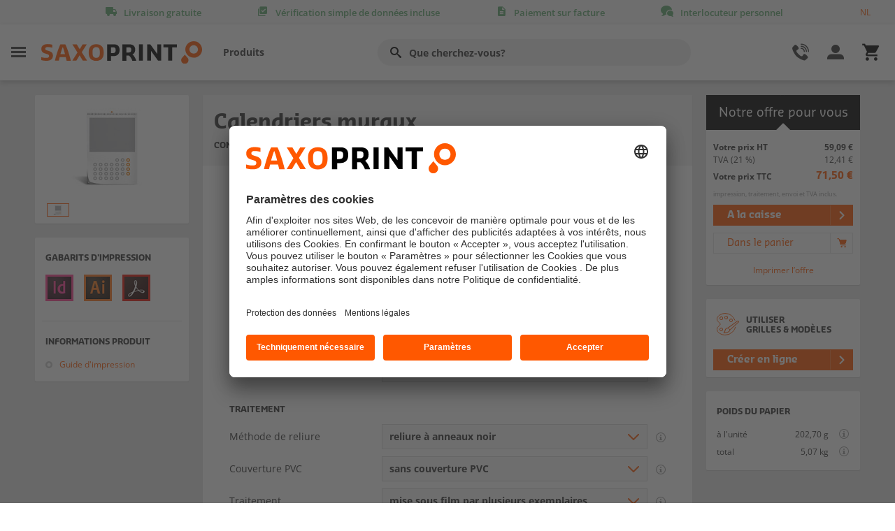

--- FILE ---
content_type: text/html; charset=utf-8
request_url: https://fr.saxoprint.be/materiel-de-pub/calendriers/calendriers-muraux/imprimer-calendriers-muraux
body_size: 63971
content:
<!DOCTYPE html>
<html xmlns="http://www.w3.org/1999/xhtml"  lang="fr">
<head id="head"><title>
	Creation de Calendriers muraux en ligne &#224; prix bas ∙ SAXOPRINT
</title><meta name="description" content="Imprimer des calendriers muraux de haute qualité - calculer, commander et imprimer vos calendriers muraux chez Saxoprint, votre imprimerie en Belgique." /> 
<meta charset="UTF-8" /> 
<meta http-equiv="cache-control" content="no-cache" /> 
<!--<link href="https://fonts.googleapis.com/css?family=Open+Sans:300,400,600,700" rel="stylesheet" type="text/css">-->
<meta http-equiv="X-UA-Compatible" content="IE=edge">
<meta name="viewport" content="width=device-width, initial-scale=1" />
<meta name="default-search-result-image" content="/-/media/saxoprint/global/placeholders/suche-platzhalter2.ashx">

 
<link href="/favicon.ico" type="image/x-icon" rel="shortcut icon"/> 
<link href="/favicon.ico" type="image/x-icon" rel="icon"/> 
<script type="text/javascript">
</script><script type="text/javascript">var kunde = '';
window.kunde = {'dimension1': 'N/A','dimension2': 'N/A','dimension3': 'N/A','filter': 'N/A'}
window.dataLayer = window.dataLayer || [];
dataLayer.push({ 'kunde':{'dimension1': 'N/A','dimension2': 'N/A','dimension3': 'N/A','filter': 'N/A'}});
</script><link href="/css/main_new?v=26a9JnwuGdj204v9WCubtvFsaHuzrARHxoBVwpLacyM1" rel="stylesheet"/>
<script src="/js/global_new?v=O5GKD_DsRKC8FuKtjw5Ptxe-NW7ydrbHiY31PJsImMI1"></script>
<script src="/js/shop?v=WvT1bMyHXsNq3BwuE5WUSD8e7u6hDIWg-2Xop8eBak01"></script>
<link href="/css/shop?v=8cRiKQf1xSkHqllXm5nAS3gGobKLo0jrttFwZ0jPAvc1" rel="stylesheet"/>
<script type="text/javascript">var gaProperty = 'UA-89683257-1';
var disableStr = 'ga-disable-' + gaProperty;
            if (document.cookie.indexOf(disableStr + '=true') > -1) { window[disableStr] = true;}
            // Opt-out function
            function gaOptout() {document.cookie = disableStr + '=true; expires=Thu, 31 Dec 2099 23:59:59 UTC; path=/'; 
            window[disableStr] = true;}
</script><script type="text/javascript">//Google Tag Manager//
(function(w,d,s,l,i){w[l]=w[l]||[];w[l].push({'gtm.start':
new Date().getTime(),event:'gtm.js'});var f=d.getElementsByTagName(s)[0],
j=d.createElement(s),dl=l!='dataLayer'?'&l='+l:'';j.async=true;j.src=
'https://www.googletagmanager.com/gtm.js?id='+i+dl;f.parentNode.insertBefore(j,f);
})(window,document,'script','dataLayer','GTM-P49875C');
//End Google Tag Manager
</script><script type="text/javascript">window.dataLayer = window.dataLayer || [];
dataLayer.push({'event': 'eventSeitentyp', 'seitentyp':'Nicht befüllt'});
</script><script type="text/javascript">var kunde = '';
window.kunde = {'dimension1': 'N/A','dimension2': 'N/A','dimension3': 'N/A','filter': 'N/A'}
window.dataLayer = window.dataLayer || [];
dataLayer.push({ 'kunde':{'dimension1': 'N/A','dimension2': 'N/A','dimension3': 'N/A','filter': 'N/A'}});
</script><script type="text/javascript" src="https://www.google.com/recaptcha/api.js"></script><script src="/js/designgallery?v=eAXa22Y60qZ1jv2TaqBSSU7p7JMGVP4lFTdLyTO1uDE1"></script>
<link href="/css/designgallery?v=RjI0FcFqcm2c0_wl4x3FwnvRhtWqLaPl7rt8T-y3v9Q1" rel="stylesheet"/>

<!-- Usercentrics -->
<script id="usercentrics-cmp" src="https://app.usercentrics.eu/browser-ui/latest/loader.js" data-settings-id="Du73w1Xy" async></script><meta name="robots" content="index,follow,noodp,noarchive" />

<link rel="canonical" href="https://fr.saxoprint.be/materiel-de-pub/calendriers/calendriers-muraux/imprimer-calendriers-muraux" />

<link rel="alternate" hreflang="de-DE" href="https://www.saxoprint.de/kalender/wandkalender-drucken" />
<link rel="alternate" hreflang="de-AT" href="https://www.saxoprint.at/shop/wandkalender" />
<link rel="alternate" hreflang="es-ES" href="https://www.saxoprint.es/shop/calendarios-de-pared" />
<link rel="alternate" hreflang="en-GB" href="https://www.saxoprint.co.uk/shop/wall-calendars" />
<link rel="alternate" hreflang="it-IT" href="https://www.saxoprint.it/calendari/stampa-calendari-parete" />
<link rel="alternate" hreflang="fr-FR" href="https://www.saxoprint.fr/shop/calendriers-muraux" />
<link rel="alternate" hreflang="nl-NL" href="https://www.saxoprint.nl/promotie/kalenders/muurkalenders/muurkalenders-drukken" />

<link rel="alternate" hreflang="nl-BE" href="https://nl.saxoprint.be/promotie/kalenders/muurkalenders/muurkalenders-drukken" />
<link rel="alternate" hreflang="fr-BE" href="https://fr.saxoprint.be/materiel-de-pub/calendriers/calendriers-muraux/imprimer-calendriers-muraux" />
<link rel="alternate" hreflang="de-CH" href="https://de.saxoprint.ch/shop/wandkalender" />
<link rel="alternate" hreflang="fr-CH" href="https://fr.saxoprint.ch/shop/calendriers-muraux" /></head>
<body class="Chrome FRBE ChromeFRBE">
<form method="post" action="/materiel-de-pub/calendriers/calendriers-muraux/imprimer-calendriers-muraux.aspx" id="form">
<div class="aspNetHidden">
<input type="hidden" name="__EVENTTARGET" id="__EVENTTARGET" value="" />
<input type="hidden" name="__EVENTARGUMENT" id="__EVENTARGUMENT" value="" />
<input type="hidden" name="__VIEWSTATE" id="__VIEWSTATE" value="/[base64]/[base64]/[base64]/[base64]/[base64]/[base64]/[base64]/[base64]/[base64]/Jz5RdWkgc29tbWVzLW5vdXM/[base64]/[base64]/[base64]/[base64]/[base64]/[base64]/[base64]/[base64]/[base64]/X2dWLx4RllDkg==" />
</div>

<script type="text/javascript">
//<![CDATA[
var theForm = document.forms['form'];
if (!theForm) {
    theForm = document.form;
}
function __doPostBack(eventTarget, eventArgument) {
    if (!theForm.onsubmit || (theForm.onsubmit() != false)) {
        theForm.__EVENTTARGET.value = eventTarget;
        theForm.__EVENTARGUMENT.value = eventArgument;
        theForm.submit();
    }
}
//]]>
</script>


<script src="/WebResource.axd?d=7TQUiKYb6NoniclgL82Dhc8Hm2zVbmxrk6vLNBmzNy81revBcVTVwp_YfTJpUqTSJxscf2j8dwpoOcGycqibWIuSPNGzb_gUKTjVnGvpG-Y1&amp;t=638901843720898773" type="text/javascript"></script>


<script type="text/javascript">
//<![CDATA[
var tcs = {"14":{"i":[[14,"Calendriers muraux (1-99 ex.)"],[31,"mise sous film individuelle"],[44,"A2 (420 x 594 mm) vertical"],[45,"A2 (594 x 420 mm) horizontal"],[46,"A3 (297 x 420 mm) vertical"],[47,"A3 (420 x 297 mm) horizontal"],[48,"A4 (210 x 297 mm) vertical"],[49,"A4 (297 x 210 mm) horizontal"],[50,"A5 (148 x 210 mm) vertical"],[51,"A5 (210 x 148 mm) horizontal"],[69,"monochromie 1/0 (noir)"],[71,"monochromie 1/1 (noir)"],[76,"quadrichromie 4/0"],[78,"quadrichromie 4/4"],[99,"170 g/m² couché brillant"],[100,"170 g/m² couché mat"],[101,"250 g/m² couché brillant"],[102,"250 g/m² couché mat"],[127,"13 feuilles (consécutives)"],[128,"14 feuilles (consécutives)"],[179,"vérification simple (gratuit)"],[180,"vérification détaillée"],[181,"bon à tirer (épreuve de contrôle)"],[182,"bon à tirer couleur (recto)"],[183,"bon à tirer couleur (verso)"],[185,"sponsoring 3%"],[188,"expéditeur : SAXOPRINT"],[189,"envoi pour revendeurs"],[191,"pas de répartition de la livraison (inclus)"],[192,"2 adresses de livraison (payant)"],[193,"3 adresses de livraison (payant)"],[194,"4 adresses de livraison (payant)"],[195,"5 adresses de livraison (payant)"],[196,"6 adresses de livraison (payant)"],[197,"7 adresses de livraison (payant)"],[198,"8 adresses de livraison (payant)"],[199,"9 adresses de livraison (payant)"],[200,"10 adresses de livraison (payant)"],[203,"sans exemplaire du tirage"],[204,"avec exemplaire du tirage"],[205,"standard (2 jours ouvrés)"],[209,"sans sponsoring"],[211,"sans bon à tirer"],[212,"express (1-2 jours ouvrés)"],[222,"standard (5 jours ouvrés)"],[224,"standard (6 jours ouvrés)"],[226,"standard (7 jours ouvrés)"],[228,"standard (8 jours ouvrés)"],[231,"standard (10 jours ouvrés)"],[236,"express (3 jours ouvrés)"],[260,"reliure à anneaux noir"],[261,"reliure à anneaux argent"],[262,"reliure à anneaux blanc"],[355,"bon à tirer numérique"],[376,"express (4 jours ouvrés)"],[407,"sans couverture PVC"],[408,"200 µm couverture PVC transparente"],[415,"15 feuilles (consécutives)"],[416,"15 feuilles (dernière feuille couverture dos)"],[431,"mise sous film par plusieurs exemplaires"],[497,"bon à tirer couleur (recto/verso)"],[498,"bon à tirer couleur page de titre"],[564,"14 feuilles (dernière feuille couverture dos)"],[595,"sans compensation de CO2"],[872,"express (2 jours ouvrés)"],[979,"standard (11 jours ouvrés)"],[980,"standard (9 jours ouvrés)"],[1055,"Standard"],[1056,"Standard+"],[1057,"Express"],[1058,"Express+"],[1069,"Plus de 20 adresses de livraison"],[1473,"express (5 jours ouvrés)"],[1474,"express (6 jours ouvrés)"],[1475,"express (7 jours ouvrés)"],[1477,"Allemagne"],[1478,"Grande-Bretagne"],[1479,"France"],[1480,"Espagne"],[1481,"Autriche"],[1482,"Italie"],[1483,"la Suisse"],[1484,"Pays-Bas"],[1485,"Belgique"],[1486,"Standard+"],[1488,"Danemark"],[1493,"11 adresses de livraison (payant)"],[1494,"12 adresses de livraison (payant)"],[1495,"13 adresses de livraison (payant)"],[1496,"14 adresses de livraison (payant)"],[1497,"15 adresses de livraison (payant)"],[1498,"16 adresses de livraison (payant)"],[1499,"17 adresses de livraison (payant)"],[1500,"18 adresses de livraison (payant)"],[1501,"19 adresses de livraison (payant)"],[1502,"20 adresses de livraison (payant)"],[1516,"Pologne"],[1517,"République tchèque"],[1626,"170 g/m² couché mat FSC®"],[1627,"250 g/m² couché mat FSC®"],[1631,"170 g/m² couché brillant FSC®"],[1632,"250 g/m² couché brillant FSC®"],[1644,"sans Impression label FSC®"],[1645,"NYT-9891"],[1646,"recto en bas à gauche"],[1647,"recto en bas à droite"],[1648,"recto en bas à gauche"],[1649,"recto en bas à droite"],[1677,"avec compensation de CO2"],[1739,"7 feuilles (imprimé recto-verso)"],[850,"Calendriers muraux (dès 100 ex.)"]],"j":[[1,"Délai de production"],[2,"Vérification des données"],[3,"Sponsoring"],[4,"Bon à tirer"],[5,"Exemplaire du tirage"],[7,"Colorimétrie"],[8,"Matériau"],[9,"Format final"],[10,"Nombre de pages"],[13,"Envoi"],[27,"Envoi pour revendeurs"],[28,"Répartition de la livraison"],[34,"Méthode de reliure"],[35,"Finition"],[41,"Type"],[42,"Effet de finition"],[43,"Finition côté"],[44,"Tirage"],[45,"Traitement"],[53,"Compensation de CO2"],[92,"Couverture PVC"],[99,"Traitement"],[102,"Date de livraison"],[103,"SERVICE SUPPLEMENTAIRE"],[104,"Livraison"],[153,"NYT-8928"],[164,"Impression label FSC®"]],"g":[[756,"propriétés"],[757,"Livraison"],[758,"SERVICE SUPPLEMENTAIRE"],[759,"contenu"],[760,"Couverture"],[768,"nombre total de tirage"],[769,"tirage"],[770,"nombre de tirage restant"],[2682,"petit bloc-notes"],[2683,"grand bloc-notes"],[4911,"Traitement"],[9404,"drapeau aile"],[9405,"forme convexe"],[9406,"à gouttière"],[9407,"avec support-maintien"]]},"850":{"i":[[31,"mise sous film individuelle"],[44,"A2 (420 x 594 mm) vertical"],[45,"A2 (594 x 420 mm) horizontal"],[46,"A3 (297 x 420 mm) vertical"],[47,"A3 (420 x 297 mm) horizontal"],[48,"A4 (210 x 297 mm) vertical"],[49,"A4 (297 x 210 mm) horizontal"],[50,"A5 (148 x 210 mm) vertical"],[51,"A5 (210 x 148 mm) horizontal"],[69,"monochromie 1/0 (noir)"],[76,"quadrichromie 4/0"],[99,"170 g/m² couché brillant"],[100,"170 g/m² couché mat"],[101,"250 g/m² couché brillant"],[102,"250 g/m² couché mat"],[127,"13 feuilles (consécutives)"],[128,"14 feuilles (consécutives)"],[179,"vérification simple (gratuit)"],[180,"vérification détaillée"],[181,"bon à tirer (épreuve de contrôle)"],[182,"bon à tirer couleur (recto)"],[183,"bon à tirer couleur (verso)"],[185,"sponsoring 3%"],[188,"expéditeur : SAXOPRINT"],[189,"envoi pour revendeurs"],[191,"pas de répartition de la livraison (inclus)"],[192,"2 adresses de livraison (payant)"],[193,"3 adresses de livraison (payant)"],[194,"4 adresses de livraison (payant)"],[195,"5 adresses de livraison (payant)"],[196,"6 adresses de livraison (payant)"],[197,"7 adresses de livraison (payant)"],[198,"8 adresses de livraison (payant)"],[199,"9 adresses de livraison (payant)"],[200,"10 adresses de livraison (payant)"],[203,"sans exemplaire du tirage"],[204,"avec exemplaire du tirage"],[205,"standard (2 jours ouvrés)"],[209,"sans sponsoring"],[211,"sans bon à tirer"],[212,"express (1-2 jours ouvrés)"],[222,"standard (5 jours ouvrés)"],[224,"standard (6 jours ouvrés)"],[226,"standard (7 jours ouvrés)"],[228,"standard (8 jours ouvrés)"],[231,"standard (10 jours ouvrés)"],[236,"express (3 jours ouvrés)"],[260,"reliure à anneaux noir"],[261,"reliure à anneaux argent"],[262,"reliure à anneaux blanc"],[264,"vernis UV"],[297,"sans finition"],[355,"bon à tirer numérique"],[376,"express (4 jours ouvrés)"],[407,"sans couverture PVC"],[408,"200 µm couverture PVC transparente"],[415,"15 feuilles (consécutives)"],[416,"15 feuilles (dernière feuille couverture dos)"],[423,"mat"],[424,"brillant"],[425,"recto"],[427,"recto/verso"],[431,"mise sous film par plusieurs exemplaires"],[497,"bon à tirer couleur (recto/verso)"],[498,"bon à tirer couleur page de titre"],[564,"14 feuilles (dernière feuille couverture dos)"],[595,"sans compensation de CO2"],[850,"Calendriers muraux (dès 100 ex.)"],[872,"express (2 jours ouvrés)"],[979,"standard (11 jours ouvrés)"],[980,"standard (9 jours ouvrés)"],[1055,"Standard"],[1056,"Standard+"],[1057,"Express"],[1058,"Express+"],[1069,"Plus de 20 adresses de livraison"],[1170,"Vernis à dispersion"],[1473,"express (5 jours ouvrés)"],[1474,"express (6 jours ouvrés)"],[1475,"express (7 jours ouvrés)"],[1477,"Allemagne"],[1478,"Grande-Bretagne"],[1479,"France"],[1480,"Espagne"],[1481,"Autriche"],[1482,"Italie"],[1483,"la Suisse"],[1484,"Pays-Bas"],[1485,"Belgique"],[1486,"Standard+"],[1488,"Danemark"],[1493,"11 adresses de livraison (payant)"],[1494,"12 adresses de livraison (payant)"],[1495,"13 adresses de livraison (payant)"],[1496,"14 adresses de livraison (payant)"],[1497,"15 adresses de livraison (payant)"],[1498,"16 adresses de livraison (payant)"],[1499,"17 adresses de livraison (payant)"],[1500,"18 adresses de livraison (payant)"],[1501,"19 adresses de livraison (payant)"],[1502,"20 adresses de livraison (payant)"],[1516,"Pologne"],[1517,"République tchèque"],[1626,"170 g/m² couché mat FSC®"],[1627,"250 g/m² couché mat FSC®"],[1631,"170 g/m² couché brillant FSC®"],[1632,"250 g/m² couché brillant FSC®"],[1644,"sans Impression label FSC®"],[1645,"NYT-9891"],[1646,"recto en bas à gauche"],[1647,"recto en bas à droite"],[1648,"recto en bas à gauche"],[1649,"recto en bas à droite"],[1677,"avec compensation de CO2"],[14,"Calendriers muraux (1-99 ex.)"]],"j":[[1,"Délai de production"],[2,"Vérification des données"],[3,"Sponsoring"],[4,"Bon à tirer"],[5,"Exemplaire du tirage"],[7,"Colorimétrie"],[8,"Matériau"],[9,"Format final"],[10,"Nombre de pages"],[13,"Envoi"],[27,"Envoi pour revendeurs"],[28,"Répartition de la livraison"],[34,"Méthode de reliure"],[35,"Finition"],[41,"Type"],[42,"Effet de finition"],[43,"Finition côté"],[44,"Tirage"],[45,"Traitement"],[53,"Compensation de CO2"],[92,"Couverture PVC"],[99,"Traitement"],[102,"Date de livraison"],[103,"SERVICE SUPPLEMENTAIRE"],[104,"Livraison"],[153,"NYT-8928"],[164,"Impression label FSC®"]],"g":[[756,"propriétés"],[757,"Livraison"],[758,"SERVICE SUPPLEMENTAIRE"],[759,"contenu"],[760,"Couverture"],[768,"nombre total de tirage"],[769,"tirage"],[770,"nombre de tirage restant"],[2682,"petit bloc-notes"],[2683,"grand bloc-notes"],[4911,"Traitement"],[9404,"drapeau aile"],[9405,"forme convexe"],[9406,"à gouttière"],[9407,"avec support-maintien"]]}};var propertyvaluemedia = {"99":"https://www.youtube.com/embed/LW9LXhmNqMw?autohide=1&autoplay=1","100":"https://www.youtube.com/embed/LW9LXhmNqMw?autohide=1&autoplay=1","101":"https://www.youtube.com/embed/LW9LXhmNqMw?autohide=1&autoplay=1","102":"https://www.youtube.com/embed/LW9LXhmNqMw?autohide=1&autoplay=1","260":"https://www.youtube.com/embed/5nYdiUX_mM4?autohide=1&autoplay=1","261":"https://www.youtube.com/embed/5nYdiUX_mM4?autohide=1&autoplay=1","262":"https://www.youtube.com/embed/5nYdiUX_mM4?autohide=1&autoplay=1","264":"https://www.youtube.com/embed/2Sig6ObI2aU?autohide=1&autoplay=1"};//]]>
</script>
<input type="hidden" name="lng" id="lng" value="fr-BE" />
<div class="aspNetHidden">

	<input type="hidden" name="__VIEWSTATEGENERATOR" id="__VIEWSTATEGENERATOR" value="A5343185" />
	<input type="hidden" name="__SCROLLPOSITIONX" id="__SCROLLPOSITIONX" value="0" />
	<input type="hidden" name="__SCROLLPOSITIONY" id="__SCROLLPOSITIONY" value="0" />
</div>
    
    <div id="CMSHeaderDiv">
	<!-- -->
</div>
     
<iframe id="layer" class="layer" style="display: none;border-width:0;"></iframe>
<a name="top" id="top" style="height:0;line-height:0;font-size:0;"></a>

<script>window.serverlevel = 'live';</script>



    <script src="https://cdnjs.cloudflare.com/ajax/libs/lazysizes/5.1.1/lazysizes-umd.min.js" async=""></script>


<input type="hidden" name="plc$lt$zoneComponents$ScriptLoader$CountryZipRegexHf" id="CountryZipRegexHf" value="^\d{4}$" />





<style>
#unibox-suggest-box {
   width: 100%;
/* min-width: 509px */
   top: 47px!important;
   margin-left: -49px;
   padding:1rem;
   border-radius: .3rem;
}
.nav_sticky #unibox-suggest-box{ margin-left: -34px;}

h2.unibox-suggest-heading {
   color: #333;
   font-weight: 600;
   font-size: 1rem;
}

#unibox-suggest-box a {
   text-decoration: none;
   color: #666;
   font-size: .875rem;
   font-family: 'Open Sans';
   line-height: 1.5rem;
}

#unibox-suggest-box a:hover {
   color: #e54f00;
}

.unibox-selectable-img-container {
   display: none;
}
#unibox-suggest-box {
    border: 1px solid #ddd;
}
</style>



<script id="sitesearchConfig">
    var ss360Config = {
        siteId: 'fr.saxoprint.be',
        allowCookies: false,
        suggestions: {
            num: 10,
            minChars: "2",
            emptyQuerySuggestions: '<b>Nous n&#180;avons rien trouv&#233;.</b>',
            maxWidth: 'auto',
            mobileScrollOnFocus: false,
            animationSpeed: 500
        },
        style: {
            defaultCss: false
        },
        searchBox: {
            selector: '.suchfeld',
            searchButton: '.searchbutton'
        },
        contentGroups: {
            otherName: 'Autres r&#233;sultats'
        },
        layout: {
            navigation: {
                position: 'top'
            }
        },
        accessibility: {
            srNoSuggestionsText: 'Nous n&#180;avons rien trouv&#233;.'
        },
        results: {
            embedConfig: {'contentBlock':'#suchergebnisWrapper', 'url':'/resultats'},
            caption: 'Les r&#233;sultats pour #QUERY#',
            num: 20,
            noResultsText: 'Nous n&#180;avons trouv&#233; aucun r&#233;sultat pour votre recherche.'
        }
    };
</script>

<div class="menulayer"></div>
<div class="vorteilsleiste">
    <div class="container">
        <div class="row">
            <div class="col-12 vorteilsleiste_content">
                <ul>
                        <li class="has-tooltip" data-gtm='headertooltip|'>
                            <span class="icon-shipment"></span><span class="vorteil_title">Livraison gratuite</span>
                            <div class="tooltip">
                                <div class="tooltip-content bulletlist">
                                    <span>Pas de frais cach&#233;s !</span>
                                    La livraison standard est gratuite pour tous les produits !
                                </div>
                            </div>
                        </li>
                        <li class="has-tooltip" data-gtm='headertooltip|'>
                            <span class="icon-datacheck"></span><span class="vorteil_title">V&#233;rification simple de donn&#233;es incluse</span>
                            <div class="tooltip">
                                <div class="tooltip-content bulletlist">
                                    <span>Pour d&#39;excellents r&#233;sultats d&#39;impression</span>
                                    L'imprimabilit&eacute; de vos donn&eacute;es d'impression est toujours v&eacute;rifi&eacute;e gratuitement apr&egrave;s le t&eacute;l&eacute;chargement !<br>
<br>
Nous prenons contact avec vous si des ajustements du fichier sont n&eacute;cessaires.<br>
                                </div>
                            </div>
                        </li>
                        <li class="has-tooltip" data-gtm='headertooltip|'>
                            <span class="icon-invoice"></span><span class="vorteil_title">Paiement sur facture</span>
                            <div class="tooltip">
                                <div class="tooltip-content bulletlist">
                                    <span>Payer simplement par facture</span>
                                    Chez nous, les entreprises, les administrations et les associations paient confortablement par facture.
<ul>
    <li>Aucun frais suppl&eacute;mentaires</li>
    <li>Aucun retard de production</li>
    <li>Aucun prestataire de paiement</li>
</ul>
<strong>Nous lan&ccedil;ons la production d&egrave;s r&eacute;ception de vos donn&eacute;es - vous ne payez qu'apr&egrave;s avoir re&ccedil;u vos marchandises.</strong>
                                </div>
                            </div>
                        </li>
                        <li class="has-tooltip" data-gtm='headertooltip|'>
                            <span class="icon-chat"></span><span class="vorteil_title">Interlocuteur personnel</span>
                            <div class="tooltip">
                                <div class="tooltip-content bulletlist">
                                    <span>Comp&#233;tent et &#224; l&#39;&#233;coute</span>
                                    <strong>Nous sommes ravis de vous aider !</strong>
<ul>
    <li>Conseils produits</li>
    <li>Aide &agrave; la cr&eacute;ation de vos donn&eacute;es d'impression</li>
    <li>Gestion des commandes</li>
</ul>
Nos experts en impression sont &agrave; votre disposition du<strong> lundi au vendredi, de 8 h &agrave; 17 h</strong>, au num&eacute;ro <strong>078 486 999</strong> pour vous conseiller et vous aider.
                                </div>
                            </div>
                        </li>
                </ul>
                    <script type="text/javascript">
                        function setCookie(name, value, expirationInMs, domain)
                        {
                            var r = new Date();
                            r.setTime(r.getTime() + expirationInMs);
                            var val = name + "=" + value + "; expires=" + r.toUTCString() + "; path=/";
                            if (domain) {val += ";domain="+domain}
                            document.cookie = val;
                        }
                        function setLangCookie(lang,scCookie,domain)
                        {
                            var sclang = lang;
                            var del = "name=sxplang; expires=Thu, 01-Jan-70 00:00:01 GMT";
                            document.cookie = del;
                            var exp = new Date();
                            var xdays = exp.getTime() + (90 * 24 * 60 * 60 * 1000);
                            exp.setTime(xdays);
                            lang = 'sxplang=' + lang + '; expires=' + exp.toGMTString() + '; path=/;';
                            if (domain) {lang+="domain=" + domain}
                            document.cookie = lang;
    
                            setCookie(scCookie, sclang, xdays,domain);
                            lang = '';
                        }
                    </script>
                    <div class="sprachauswahl sel_langdiv">
                        <a href="https://nl.saxoprint.be/" onclick="setLangCookie('nl-BE', 'langSaxoprintBE', 'saxoprint.be');">NL</a>
                    </div>
            </div>
        </div>
    </div>
</div>


<header id="Header">
    <div class="navigationsleiste">
        <div class="container">
            <div class="row">
                <div class="col-12 navigationsleiste_content">
                    <div class="linker_bereich">
                        <div class="burger" data-gtm='menueburger|Header'>
                            <span class="icon-menuburger"></span>
                        </div>
                        <div class="logo">
                            <a href="/">
                                <img src="/-/media/saxoprint/global/sxp-logos/sxp-logo.ashx?iar=0&amp;mh=66&amp;mw=460&amp;hash=3D6119CDF7979BF040770E3F135E24C9" alt="SAXOPRINT">
                            </a>
                        </div>
                        <nav class="headernav">
                            <ul>
                                            <li class="burger" data-gtm="header|burgerNavi1">Produits</li>
                                            <li class="burger" data-location="" data-gtm='|Header'></li>
                            </ul>
                        </nav>
                    </div>
                    <div class="suchfeldbereich">
                        <input id="search" type="search" class="form-control suchfeld" placeholder="Que cherchez-vous?" aria-label="" aria-describedby="Suche">
                        <label for="search" class="btn" type="button" id="Suche" aria-label=""><i class="icon-search"></i></label>

                    </div>
                    <div class="rechter_bereich">

                        <div class="hilfe_kontakt">
                            <span class="headericon icon-phone"></span>
                            <div class="hilfe_kontakt_desktop" data-gtm='kundebereich|Header'>
                                <span>Aide</span>
                                <span>et contact</span>
                            </div>
                        </div>
                        <div class="konto_bestellungen">
                            <span class="headericon icon-user"></span>
                            <div class="konto_bestellungen_desktop" data-gtm='meinkonto|Header'>
                                <span>Mon compte</span>
                                <span>et mes commandes</span>
                            </div>

                        </div>
                        <div class="warenkorb">
                            
<a href='/panier' title='panier' data-gtm='warenkorb|header'>                                <div class="warenkorb_artikel_anzahl" style="display: none;"></div>
                                <span class="headericon icon-cart4"></span>
</a>                            
                        </div>
                    </div>
                </div>
            </div>
        </div>
    </div>
    <div class="suchemobil">
        <div class="container">
            <div class="row">
                <div class="col-12 suchemobil_content">

                    <div class="suchfeldbereich">
                        <input type="search" class="form-control suchfeld" placeholder="Que cherchez-vous?" aria-label="Suche" aria-describedby="Suche">
                        <button class="btn" type="button" id="Suche"><i class="icon-search"></i></button>
                    </div>

                </div>
            </div>
        </div>
    </div>
</header>

<script id="produktlinksjson">
    var produktlinks =  [{"produkt":"Accroche-portes","link":"/restauration/accroche-portes"},{"produkt":"Affiches & Posters","link":"/materiel-de-pub/affiches"},{"produkt":"Affiches extérieur en carton","link":"/materiel-de-pub/affiches/imprimer-affiches-exterieur-carton"},{"produkt":"Affiches fluorescentes","link":"/shop/affiches-fluorescentes"},{"produkt":"Autocollants","link":"/materiel-de-pub/autocollants"},{"produkt":"Bâches","link":"/supports-signaletiques/baches"},{"produkt":"Bannière pour clôture de chantier et barrière","link":"/supports-signaletiques/baches/banniere-pour-cloture-de-chantier-et-barriere"},{"produkt":"Bannières en tissu","link":"/supports-signaletiques/baches/bannieres-en-tissu"},{"produkt":"Bannières X/L","link":"/supports-signaletiques/bannieres-x-l"},{"produkt":"Beach flags","link":"/supports-signaletiques/beach-flags"},{"produkt":"Billets d'entrée","link":"/cartes-diverses/billets-d-entree"},{"produkt":"Blocs-notes","link":"/materiel-de-bureau/blocs-notes"},{"produkt":"Blocs-notes de restauration","link":"/gastronomie/imprimer-blocs-notes-gastronomie"},{"produkt":"Boîte berlingot","link":"/emballages/easybox/boite-berlingot"},{"produkt":"Boîte d'échantillons","link":"/echantillons-et-modeles-produits/boite-a-echantillons"},{"produkt":"Boîte d'échantillons neutres","link":"/echantillons-et-modeles-produits/boite-a-echantillons-neutre"},{"produkt":"Boîtes cadeau","link":"/emballages/boites-cadeau"},{"produkt":"Boîtes d'expédition","link":"/emballages/boites-d-expedition"},{"produkt":"Brochures & Catalogues","link":"/materiel-de-pub/brochures"},{"produkt":"Brochures à agrafes boucle","link":"/shop?c=1000-04v00m01G07s02504L04H04I04A03J03a035"},{"produkt":"Brochures à dos carré collé","link":"/materiel-de-pub/brochures/dos-carre-colle/imprimer-dos-carre-colle"},{"produkt":"Brochures à reliure à anneaux","link":"/shop?c=1000-04v00m01G07s02504L04H04I04C03J03a035"},{"produkt":"Brochures agrafées","link":"/shop?c=1000-04w00m01G01a02504903J03a035"},{"produkt":"Brochures petit tirages","link":"/materiel-de-pub/brochures/imprimer-brochures-petits-tirages"},{"produkt":"Brochures sur mesure","link":"/materiel-de-pub/brochures/imprimer-brochures-sur-mesure"},{"produkt":"Calendriers","link":"/calendriers"},{"produkt":"Calendriers annuels","link":"/calendriers/calendriers-annuels"},{"produkt":"Calendriers de bureau","link":"/calendriers/calendriers-de-bureau"},{"produkt":"Calendriers de poche","link":"/materiel-de-pub/calendriers/imprimer-calendriers-de-poche"},{"produkt":"Calendriers mensuels","link":"/calendriers/calendriers-mensuels"},{"produkt":"Calendriers muraux longs","link":"/materiel-de-pub/calendriers/imprimer-calendriers-muraux-longs"},{"produkt":"Carnets de notes","link":"/materiel-de-bureau/carnets-de-notes"},{"produkt":"Carte des glaces","link":"/restauration/carte-des-glaces"},{"produkt":"Cartes de boissons reliées","link":"/shop?c=1000-08T00m01G01a02504L06v04I04903J03c035"},{"produkt":"Cartes de boissons simples","link":"/shop?c=1000-08V00q01G01a01x04403J03Y035"},{"produkt":"Cartes de menu agrafées","link":"/gastronomie/cartes-menu-et-boissons/imprimer-cartes-de-boissons"},{"produkt":"Cartes de menu simples","link":"/gastronomie/cartes-menu-et-boissons/imprimer-cartes-de-menu"},{"produkt":"Cartes de visite","link":"/materiel-de-bureau/cartes-de-visite"},{"produkt":"Cartes de vœux","link":"/cartes-diverses/cartes-de-voeux"},{"produkt":"Cartes diverses","link":"/cartes-diverses"},{"produkt":"Cartes postales","link":"/cartes-diverses/cartes-postales"},{"produkt":"Catalogue de produits Emballages","link":"/echantillons-et-modeles-produits/catalogue-produits/emballages"},{"produkt":"Catalogues","link":"/shop?c=1000-04w00m01G01a02504903J03a035"},{"produkt":"Chaises longues","link":"/materiel-de-pub/chaises-longues"},{"produkt":"Chemises à rabats","link":"/materiel-de-bureau/chemises"},{"produkt":"Chemises de présentation","link":"/shop?c=100-0Fx0GR0GU01E0GW08r0GX0G009g06p00A03J0Fn"},{"produkt":"Claque-mains","link":"/shop?c=100-01J01P01G01g01x08l03J03g"},{"produkt":"Classeurs","link":"/materiel-de-bureau/classeurs"},{"produkt":"Comptoirs d'exposition","link":"/supports-signaletiques/comptoirs-d-exposition"},{"produkt":"Dépliants","link":"/materiel-de-pub/depliants"},{"produkt":"Drapeaux","link":"/supports-signaletiques/drapeaux"},{"produkt":"Drapeaux pour mâts","link":"/supports-signaletiques/drapeaux/drapeaux-pour-map-imprimer"},{"produkt":"Échantillons de produits","link":"/service-et-aide/echantillons-et-modeles-produits"},{"produkt":"Échantillons Emballages","link":"/echantillons-et-modeles-produits/easybox"},{"produkt":"Échantillons Emballages neutres","link":"/echantillons-et-modeles-produits/easybox-neutre"},{"produkt":"Échantillons Papier","link":"/echantillons-et-modeles-produits/echantillons-impression"},{"produkt":"Échantillons Papiers neutres","link":"/echantillons-et-modeles-produits/echantillons-impression-neutres"},{"produkt":"Échantillons Sacs en papier","link":"/echantillons-et-modeles-produits/sacs-en-papier"},{"produkt":"Échantillons Sacs en papier neutres","link":"/echantillons-et-modeles-produits/sacs-en-papier-neutres"},{"produkt":"Emballages","link":"/emballages"},{"produkt":"Encarts de DVD","link":"/materiel-de-pub/cd-dvd/encarts-dvd/imprimer-encarts-dvd"},{"produkt":"Enveloppes","link":"/materiel-de-bureau/enveloppes"},{"produkt":"Enveloppes cartonnées","link":"/materiel-de-bureau/enveloppes-cartonnees"},{"produkt":"Étiquettes","link":"/materiel-de-pub/etiquettes"},{"produkt":"Étiquettes de produits et de cadeaux","link":"/materiel-de-pub/pendentifs/etiquettes-produits-et-cadeaux"},{"produkt":"Étiquettes Découpe à la forme","link":"/materiel-de-pub/etiquettes/imprimer-etiquettes-decoupe-a-la-forme"},{"produkt":"Étuis pliants","link":"/emballages/etuis-pliants"},{"produkt":"Feuilles dimpression plano","link":"/materiel-de-pub/feuilles-dimpression-plano"},{"produkt":"Films adhésifs","link":"/supports-signaletiques/films-adhesifs"},{"produkt":"Flyers","link":"/materiel-de-pub/flyers"},{"produkt":"Flyers","link":"/materiel-de-pub/flyers/imprimer-flyers"},{"produkt":"Flyers pliés","link":"/shop?c=1000-00200a01G01a01z0460LB03J03Y035"},{"produkt":"Fonds de boîte","link":"/emballages/fonds-de-boite"},{"produkt":"Fourreaux","link":"/emballages/fourreaux"},{"produkt":"Gobelets boissons froides","link":"/gastronomie/gobelets-et-pots-carton/gobelets-boissons-froides"},{"produkt":"Gobelets en carton","link":"/restauration/gobelets-et-pots-carton"},{"produkt":"Jaquettes de CD","link":"/materiel-de-pub/cd-dvd/jaquettes-cd-dvd/imprimer-jaquette-cd"},{"produkt":"Jaquettes de DVD","link":"/materiel-de-pub/cd-dvd/jaquettes-cd-dvd/imprimer-jaquettes-dvd"},{"produkt":"Liasses autocopiantes","link":"/materiel-de-bureau/liasses-autocopiantes"},{"produkt":"Livres","link":"/materiel-de-pub/brochures/livres/imprimer-livres"},{"produkt":"Livrets CD/DVD","link":"/materiel-de-pub/cd-dvd/livrets-cd-dvd/imprimer-livrets-cd-dvd"},{"produkt":"Marque-pages","link":"/materiel-de-pub/marque-pages"},{"produkt":"Multi-pages sans reliure","link":"/materiel-de-bureau/multipages-sans-reliure"},{"produkt":"Murs pour tonnelles pliables","link":"/supports-signaletiques/murs-pleins/imprimer-murs-plein"},{"produkt":"Notes adhésives","link":"/materiel-de-bureau/notes-adhesives"},{"produkt":"Overnight Calendriers de poche","link":"/shop?c=1000-00J00Z01G01g01x04409X08N035"},{"produkt":"Overnight Cartes de fidélité","link":"/shop?c=1000-00L00Z01G01e01x04409X08N035"},{"produkt":"Overnight Cartes de rendez-vous","link":"/shop?c=1000-00K00Z01G01e01x04409X08N035"},{"produkt":"Overnight Cartes de visite","link":"/shop?c=500-00600Z01G01g01x04409X08N035"},{"produkt":"Overnight Cartes de vœux","link":"/shop?c=1000-00M00q01G01d01y06w04B0LB09X08N035"},{"produkt":"Overnight Dépliants","link":"/shop?c=1000-00200a01G01a01y06w0LB09X08N035"},{"produkt":"Overnight Flyers","link":"/shop?c=1000-00100q01G01a01x04409X08N035"},{"produkt":"Overnight Jaquettes de CD","link":"/shop?c=1000-00H01101G01a01x04409X08N035"},{"produkt":"Overnight Livrets de CD/DVD","link":"/shop?c=1000-00G01101G01a01y06w0LB09X08N035"},{"produkt":"Overnight Menus","link":"/shop?c=1000-08V00q01G01a01x04409X08N035"},{"produkt":"Overnight Papier à lettres","link":"/shop?c=1000-00700m01E01R01w04403J0E3035"},{"produkt":"Overnight Sets de table","link":"/shop?c=1000-07y00l01E01X01w04403J03Y035"},{"produkt":"Panneaux","link":"/supports-signaletiques/panneaux"},{"produkt":"Papier à lettres","link":"/materiel-de-bureau/papier-a-lettres"},{"produkt":"Paravent","link":"/supports-signaletiques/stands-parapluie"},{"produkt":"Pendentifs","link":"/materiel-de-pub/pendentifs"},{"produkt":"Plaques texte pour tampons","link":"/materiel-de-bureau/tampons/commander-plaque-texte"},{"produkt":"Pochette ouverte","link":"/emballages/easybox/pochette-ouverte"},{"produkt":"Pochette refermable","link":"/emballages/easybox/pochette-refermable"},{"produkt":"Présentoirs de table","link":"/gastronomie/presentoirs-et-sets/imprimer-presentoirs-de-table"},{"produkt":"Roll-ups","link":"/supports-signaletiques/rollups"},{"produkt":"Sachets a fond plat","link":"/emballages/sachets-a-fond-plat"},{"produkt":"Sacs en papier","link":"/materiel-de-pub/sacs-en-papier"},{"produkt":"Sets de table","link":"/gastronomie/presentoirs-et-sets/imprimer-sets-de-table"},{"produkt":"Sous-mains","link":"/materiel-de-bureau/blocs-notes/imprimer-sous-mains"},{"produkt":"Stands parapluie","link":"/supports-signaletiques/stands-parapluie"},{"produkt":"Tampons","link":"/materiel-de-bureau/tampons"},{"produkt":"Toiles tendues sur châssis","link":"/shop?c=1-0GY0Gd0CT01E0D201w0F30Gf03J03a"},{"produkt":"Tonnelles pliables","link":"/supports-signaletiques/tonnelles-pliables"}];
</script>

<nav class="sidenavigation">
    <div class="stickyarea">
        <span class="close icon-close-thin"></span>
        <div class="logo">
            <img src="/-/media/saxoprint/global/sxp-logos/sxp-logo.ashx?iar=0&amp;hash=3FD7EE2D41834E81FC29181BD8BEAAC2" alt="SAXOPRINT">
        </div>
        <div class="produktfilter">
            <div class="filterbereich">
                <input type="search" class="form-control" id="produktuebersichtfilter" placeholder="Trouvez votre produit rapidement !" aria-label="">
                <label for="produktuebersichtfilter" class="btn btn-outline-secondary" type="button" id="Filter" aria-label=""><i class="icon-search"></i></label>
                <span class="clearfilter icon-close-thin"></span>
            </div>
            <div id="filterergebnisse">

            </div>
            <div id="keineergebnisse">
                Aucun produit correspondant n&#39;a &#233;t&#233; trouv&#233;.
            </div>
        </div>
    </div>
    <div class="navigationskategorie_slide_wrapper">
        <div class="navigationskategorie_wrapper">


                <div class="navigationskategorie">
                    <div class="navigationskategorie_headline">
                        <span>Produits populaires</span>
                        <span class="underline"></span>
                    </div>
                    <ul class="firstlevel">


                            <li>
<a href=''></a>                            </li>
                            <li>
<a href='/materiel-de-pub/affiches' title='Affiches &amp; Posters'>Affiches & Posters</a>                            </li>
                            <li>
<a href='/materiel-de-pub/autocollants' title='Autocollants'>Autocollants</a>                            </li>
                            <li>
<a href='/supports-signaletiques/baches' title='B&#226;ches'>Bâches</a>                            </li>
                            <li>
<a href='/supports-signaletiques/beach-flags' title='Beach flags'>Beach flags</a>                            </li>
                            <li>
<a href='/materiel-de-bureau/blocs-notes' title='Blocs-notes'>Blocs-notes</a>                            </li>
                            <li>
<a href='/materiel-de-pub/brochures' title='Brochures &amp; Catalogues'>Brochures & Catalogues</a>                            </li>
                            <li>
<a href='/calendriers' title='Calendriers'>Calendriers</a>                            </li>
                            <li>
<a href='/materiel-de-bureau/cartes-de-visite' title='Cartes de visite'>Cartes de visite</a>                            </li>
                            <li>
<a href='/cartes-diverses/cartes-de-voeux' title='Cartes de vœux'>Cartes de vœux</a>                            </li>
                            <li>
<a href='/cartes-diverses/cartes-postales' title='Cartes postales'>Cartes postales</a>                            </li>
                            <li>
<a href='/materiel-de-bureau/chemises' title='Chemises &#224; rabats'>Chemises à rabats</a>                            </li>
                            <li>
<a href='/materiel-de-pub/depliants' title='D&#233;pliants &amp; Flyers pli&#233;s'>Dépliants & Flyers pliés</a>                            </li>
                            <li>
<a href='/emballages' title='Emballages'>Emballages</a>                            </li>
                            <li>
<a href='/materiel-de-pub/feuilles-dimpression-plano' title='Feuille d&#39;impression plano'>Feuille d'impression plano</a>                            </li>
                            <li>
<a href='/materiel-de-pub/flyers' title='Flyers'>Flyers</a>                            </li>
                            <li>
<a href='/supports-signaletiques/panneaux' title='Panneaux'>Panneaux</a>                            </li>
                            <li>
<a href='/materiel-de-bureau/papier-a-lettres' title='Papier &#224; lettres &amp; Enveloppes'>Papier à lettres & Enveloppes</a>                            </li>
                            <li>
<a href='/supports-signaletiques/rollups' title='Roll-ups'>Roll-ups</a>                            </li>

                            <li class="alleProdukte">
<a href='/apercu-des-produits' title='Afficher tous les produits'>                                    <span class="icon-double-arrow-right"></span>
Afficher tous les produits</a>
                            </li>
                    </ul>
                </div>
                <div class="navigationskategorie">
                    <div class="navigationskategorie_headline">
                        <span>&#192; d&#233;couvrir</span>
                        <span class="underline"></span>
                    </div>
                    <ul class="firstlevel">


                            <li>
<a href=''></a>                            </li>
                            <li>
<a href=''></a>                            </li>
                            <li>
<a href=''></a>                            </li>
                            <li>
<a href='/service-et-aide/echantillons-et-modeles-produits' title='&#201;chantillons de produits'>Échantillons de produits</a>                            </li>

                    </ul>
                </div>
                <div class="navigationskategorie">
                    <div class="navigationskategorie_headline">
                        <span>Th&#232;mes</span>
                        <span class="underline"></span>
                    </div>
                    <ul class="firstlevel">


                            <li>
<a href=''></a>                            </li>
                            <li>
<a href='/cartes-diverses' title='Cartes diverses'>Cartes diverses</a>                            </li>
                            <li>
<a href='/materiel-salons-professionnels' title='Foire'>Foire</a>                            </li>
                            <li>
<a href='/materiel-de-bureau' title='Mat&#233;riel de bureau'>Matériel de bureau</a>                            </li>
                            <li>
<a href='/materiel-de-pub' title='Mat&#233;riel de pub'>Matériel de pub</a>                            </li>
                            <li>
<a href='/restauration' title='Restauration &amp; Events'>Restauration & Events</a>                            </li>
                            <li>
<a href='/supports-signaletiques' title='Supports signal&#233;tiques'>Supports signalétiques</a>                            </li>

                    </ul>
                </div>

            <div class="navigationskategorie grau">
                <ul class="firstlevel">
                    <li class="open_hilfe_kontakt">Aide et contact<span class="arrow icon-down"></span></li>
                    <li class="open_konto_bestellungen">Mon compte et mes commandes<span class="arrow icon-down"></span></li>
                    <li><a href='/qui-sommes-nous' title='Qui sommes-nous?'>Qui sommes-nous?</a></li>
                    <li><a href=''></a></li>
                    <li><a href=''></a></li>
                </ul>
            </div>
        </div>
    </div>
</nav>



<nav class="sidenavigationRight sidenavigationKundenmenu">

    <script id="auftragsstatus">
        var auftragsstatus = {
            SACWaitingForApproval: "En attente d&#39;autorisation d&#39;impression",
            SACWaitingForPaymentLbl: "En attente du paiement",
            SACWaitingForDataLbl: "En attente des donn&#233;es",
            SACPrintFilesFaultyCheckEmail: "En attente des donn&#233;es",
            SACWaitingForCorrectedDataLbl: "En attente des donn&#233;es",
            SACWaitingForApprovalAndPayment: "En attente d&#39;autorisation d&#39;impression et de paiement",
            SACWaitingforBothLbl: "En attente des donn&#233;es et du paiement",
            SACWaitingforBothCorrectedLbl: "En attente des donn&#233;es et du paiement",
            SACCanceledButWaitingForPaymentLbl: "En attente du paiement",
            SACInProcessingLbl:"En cours de traitement",
            SACShippedLbl:"Envoy&#233;(e)",
            AuftragsuebersichtUrl:"https://fr.saxoprint.be/mon-compte/mes-commandes",
            AuftragsuebersichtLinkname:"Voir toutes les commandes",
            Headline:"Aper&#231;u de commandes",
            SxpHeaderAuftraegeEndpunktUrl:"https://fr.saxoprint.be/api/sxp/Navigation2/GetSxpHeaderAuftragViewModel",
            GtmTrackingAttributeValue:"auftragsuebersicht|navigation"
        }
    </script>

    <div class="stickyarea">
        <span class="close icon-close-thin"></span>
        <div class="logo">
            <img src="/-/media/saxoprint/global/sxp-logos/sxp-logo.ashx?iar=0&amp;hash=3FD7EE2D41834E81FC29181BD8BEAAC2" alt="SAXOPRINT">
        </div>
    </div>
    <div class="navigationskategorie_wrapper">
        <div class="kundenbereich_menu_login navigationskategorie">
            <a href='/mon-compte' class='btn btn-primary btn-block loggedoff' title='mon compte'>mon compte</a>
            <div>
                <span class="kundenbereich_menu_login_anrede loggedin">Bonjour</span><span class="kundenbereich_menu_login_anrede_name loggedin">##Anrede## ##Nachname##</span>
            </div>

            <div class="kundenbereich_menu_kundennummer loggedin">
                <div>N&#176; de client :</div>
                <div class="km_kundennummer">##Kundennummer##</div>
            </div>

            <p class="loggedoff">
                Nouveau client ?&nbsp;
                <a href='/enregistrement' title='S&#39;inscrire'>S'inscrire</a>
            </p>
            <p class="abmelden loggedin">
                <a href='/meinkonto/logout' class='loggedin' title='logout'>logout</a>
            </p>
        </div>
        <div class="kundenbereich_menu navigationskategorie auftragsuebersicht">
            <div class="navigationskategorie_headline">
                <span>Aper&#231;u de commandes</span>
                <span class="underline"></span>
            </div>
            <ul class="auftragsuebersicht" id="headerauftragsuebersicht">
            </ul>
            <a class="auftragsuebersicht_alle_auftraege" href="#">Voir toutes les commandes</a>

            <template id="auftragtemplate">
                <li>
                    <a>
                        <div class="auftragsdaten">
                            <span class="projektname">Roll-Up Sport Event</span>
                        </div>
                        <div class="auftragsstatus">
                            <span>in Zustellung</span>
                        </div>
                    </a>
                </li>
            </template>
        </div>
            <div class="kundenbereich_menu navigationskategorie">
                <div class="navigationskategorie_headline">
                    <span>Espace client</span>
                    <span class="underline"></span>
                </div>
                <ul>
                        <li>
                            <a href='/mon-compte/mes-commandes' title='Aper&#231;u des commandes'>Aperçu des commandes</a>
                        </li>
                        <li>
                            <a href='/mon-compte/mon-repertoire' title='R&#233;pertoire'>Répertoire</a>
                        </li>
                        <li>
                            <a href='/mon-compte/mes-creations' title='Cr&#233;ations enregistr&#233;es'>Créations enregistrées</a>
                        </li>
                        <li>
                            <a href=''></a>
                        </li>
                        <li>
                            <a href='/mon-compte/donnees-de-base' title='Compte client'>Compte client</a>
                        </li>
                        <li>
                            <a href='/gestion-des-newsletters' title='Newsletter'>Newsletter</a>
                        </li>
                </ul>
            </div>

        
<div class="kontakt_fachberatung_wrapper">
    <div class="kontakt_fachberatung_head">
        <div class="kontakt_fachberatung_image">
            <img src="/-/media/saxoprint/global/navigation/fachberatung.ashx?h=400&amp;iar=0&amp;mh=400&amp;mw=400&amp;w=400&amp;hash=9A5D7A497578AB181A454DA70BE85EDE" alt="" width="400" height="400">
        </div>
    </div>
    <div class="kontakt_fachberatung_contentwrapper">
        <div class="kontakt_fachberatung_headline">
            Service comp&#233;tent et personnalis&#233;
        </div>
        <div class="kontakt_fachberatung_tel">
            <div>
                <span class="icon-phone"></span>
            </div>
            <div>
                <a href="tel:078486999">078 486 999</a>
                <span>Lun - ven : 8 - 17h</span>
            </div>
        </div>
        <div class="kontakt_fachberatung_mail">
            <div>
                <span class="icon-mail"></span>
            </div>
            <div>
                <span><a href='/service/contact' title='contact'>contact</a> ou</span>
                <a href="mailto:service@saxoprint.be">service@saxoprint.be</a>
            </div>
        </div>
        <div class="kontakt_fachberatung_mail">
            <div>
                <span class="icon-question"></span>
            </div>
            <div>
                <a href='/service-et-aide/faq-fr' title='FAQ'>FAQ</a>
            </div>
        </div>

    </div>    
</div>
    </div>
</nav>





<nav class="sidenavigationRight sidenavigationServiceHilfe">

    <div class="stickyarea">
        <span class="close icon-close-thin"></span>
        <div class="logo">
            <img src="/-/media/saxoprint/global/sxp-logos/sxp-logo.ashx?iar=0&amp;hash=3FD7EE2D41834E81FC29181BD8BEAAC2" alt="SAXOPRINT">
        </div>
    </div>
    <div class="navigationskategorie_wrapper">

        
<div class="kontakt_fachberatung_wrapper">
    <div class="kontakt_fachberatung_head">
        <div class="kontakt_fachberatung_image">
            <img src="/-/media/saxoprint/global/navigation/fachberatung.ashx?h=400&amp;iar=0&amp;mh=400&amp;mw=400&amp;w=400&amp;hash=9A5D7A497578AB181A454DA70BE85EDE" alt="" width="400" height="400">
        </div>
    </div>
    <div class="kontakt_fachberatung_contentwrapper">
        <div class="kontakt_fachberatung_headline">
            Service comp&#233;tent et personnalis&#233;
        </div>
        <div class="kontakt_fachberatung_tel">
            <div>
                <span class="icon-phone"></span>
            </div>
            <div>
                <a href="tel:078486999">078 486 999</a>
                <span>Lun - ven : 8 - 17h</span>
            </div>
        </div>
        <div class="kontakt_fachberatung_mail">
            <div>
                <span class="icon-mail"></span>
            </div>
            <div>
                <span><a href='/service/contact' title='contact'>contact</a> ou</span>
                <a href="mailto:service@saxoprint.be">service@saxoprint.be</a>
            </div>
        </div>
        <div class="kontakt_fachberatung_mail">
            <div>
                <span class="icon-question"></span>
            </div>
            <div>
                <a href='/service-et-aide/faq-fr' title='FAQ'>FAQ</a>
            </div>
        </div>

    </div>    
</div>


            <div class="kundenbereich_menu navigationskategorie">
                <div class="navigationskategorie_headline">
                    <span>Donn&#233;es d&#39;impression</span>
                    <span class="underline"></span>
                </div>
                <ul>
                        <li>
                            <a href='/service-et-aide/editor' title='Editor'>Editor</a>
                        </li>
                        <li>
                            <a href='/info/gabarits' title='Gabarits d&#39;impression'>Gabarits d'impression</a>
                        </li>
                        <li>
                            <a href='/service-et-aide/guide-d-impression' title='Guide d&#39;impression'>Guide d'impression</a>
                        </li>
                        <li>
                            <a href='/service-et-aide/verification-des-donnees' title='V&#233;rification des donn&#233;es'>Vérification des données</a>
                        </li>
                </ul>
            </div>
            <div class="kundenbereich_menu navigationskategorie">
                <div class="navigationskategorie_headline">
                    <span>Options produits</span>
                    <span class="underline"></span>
                </div>
                <ul>
                        <li>
                            <a href='/service-et-aide/couleurs-speciales' title='Couleurs sp&#233;ciales'>Couleurs spéciales</a>
                        </li>
                        <li>
                            <a href='/service-et-aide/echantillons-et-modeles-produits' title='&#201;chantillons de produits'>Échantillons de produits</a>
                        </li>
                        <li>
                            <a href='/service-et-aide/finitions' title='Finitions'>Finitions</a>
                        </li>
                </ul>
            </div>
            <div class="kundenbereich_menu navigationskategorie">
                <div class="navigationskategorie_headline">
                    <span>Informations de commande</span>
                    <span class="underline"></span>
                </div>
                <ul>
                        <li>
                            <a href='/service-et-aide/imprimer-en-ligne-en-toute-simplicite' title='Proc&#233;dure de commande'>Procédure de commande</a>
                        </li>
                        <li>
                            <a href='/service-et-aide/logo-sponsoring' title='Sponsoring'>Sponsoring</a>
                        </li>
                </ul>
            </div>

        <div class="navigationskategorie grau">
            <ul class="firstlevel">
                <li><a href='/service-et-aide/faq-fr' title='FAQ'>FAQ</a></li>
                <li><a href='/qui-sommes-nous' title='Qui sommes-nous?'>Qui sommes-nous?</a></li>
                <li><a href=''></a></li>
            </ul>
        </div>
    </div>
</nav>









        

<div id="Content">
    <div class="wrapper">
        <div style="height: 1px;"></div>


<div class="ConfigTooltips">
		
	<div id="FileCheckTt" class="hidden">
	    <div class="ctt">
		    Avec la <strong>vérification simple </strong> gratuite et incluse dans nos services, nous vérifions si vos données sont prêtes à l&#39;impression.<br />
<br />
Pour la <strong>vérification détaillée</strong>, nous vérifions vos fichiers, à la recherche des erreurs les plus fréquentes afin d&#39;obtenir un résultat d&#39;impression optimal.<br />
<br />
Pour plus d&#39;informations, consultez notre <strong>FAQ</strong>. 
        </div>
	</div>
	<div id="ProofTt" class="hidden">
	    <div class="ctt">
		Le<strong> bon à tirer (BAT) numérique</strong> est l&#39;aperçu pdf du produit d&#39;impression sur votre écran. Les couleurs ne sont pas contractuelles.<br />
<br />
Le <strong>BAT couleur</strong> présente un résultat sur papier de l&rsquo;impression et permet de contrôler couleurs et textes du produit final.<br />
<br />
Pour plus d&#39;informations, consultez notre <strong>FAQ</strong>. 
        </div>
	</div>
	<div id="VoucherTt" class="hidden">
	    <div class="ctt">
		<strong>Service revendeurs</strong> : demander un exemplaire justificatif si vous faites livrer la commande chez votre client. Nous pouvons l&#39;envoyer à une adresse différente de l&#39;adresse de livraison de la commande.<br />
<br />
<strong>&lt; 10 ex. : 1 justificatif</strong><br />
<strong>&gt; 10 ex. : 3 justificatifs</strong><br />
<br />
Les justificatifs sont soustraits du tirage commandé.
        </div>
	</div>
	<div id="SponsoringTt" class="hidden">
	    <div class="ctt">
		Economisez 3 % en placant notre logo à un endroit visible de votre produit.<br />
<br />
Vous trouverez nos modèles de logo sur la page <strong>Sponsoring</strong> de l&rsquo;onglet <strong>Service &amp; Aide</strong>.
        </div>
	</div>
	<div id="ResellerTt" class="hidden">
	    <div class="ctt">
		<strong>Service revendeurs&nbsp;</strong>: Indiquez si vous souhaitez que l&rsquo;adresse de l&rsquo;expéditeur soit votre propre adresse ou la nôtre. 
        </div>
	</div>
	<div id="DeliverySplittingTt" class="hidden">
	    <div class="ctt">
		Vous pouvez faire livrer votre commande à <strong>différentes adresses</strong>.<br />
<br />
Indiquer jusqu&rsquo;à 20 adresses différentes et déterminez la quantité à envoyer à chaque adresse.<br />
<br />
Les frais sont calculés en fonction des adresses.
        </div>
	</div>
    <div id="ClimatePartnerTt" class="hidden">
	    <div class="ctt">
		Imprimez votre produit CO<sub>2</sub> compensé sur demande.<br/>
<br/>
Vous trouverez le logo du label climatiquement neutre dans l'espace client. Vous pouvez l'apposer sur votre produit en tant que garantie climatiquement neutre. Veuillez noter que l'étiquette n'est pas disponible pour les produits créés à l'aide de notre outil de création en ligne.<br/>
<br/>
Pour plus d'informations, veuillez consulter saxoprint.be/climatepartner.

        </div>
	</div>
    <div id="VATTt" class="hidden">
	    <div class="ctt">
		
        </div>
	</div>
    <div id="DeliveryDateTt" class="hidden">
        <div class="ctt">
        Le <strong>délai de livraison</strong> (On utilise ici l’heure indiquée dans le champ d'information grisé) entre en vigueur après réception des données d&rsquo;impression prêtes à imprimer ou de l&rsquo;autorisation d&rsquo;impression en cas de bon à tirer et réception du paiement.<br /><br />Les délais peuvent être plus longs dans le cas d'une livraison dans une zone reculée et dans le cas des très grands tirages.
    </div></div>
    <div id="FSCEindruckTt" class="hidden">
        <div class="ctt">
            Vous avez choisi un papier FSC® ? Vous pouvez décider si vous souhaitez que nous imprimions le label FSC® sur le produit pour vous. Décidez de la position souhaitée du label et tenez compte de cette zone dans vos données d'impression.
Nous placerons le logo FSC® pour vous sur le produit.
        </div>
    </div>
    <div id="VariantOnNotebookTt" class="hidden">
        <div class="ctt">
            Veuillez sélectionner le carnet de notes souhaité. 
        </div>
    </div>
</div>

<div class="clear"></div>
<div class="hidden" style="border: 4px solid #00ff00;">
    <div class="hidden termintxt t1055">estimée au #date#</div>
    <div class="hidden termintxt t1056">estimée au #date#</div>
    <div class="hidden termintxt t1486">estimée au #date#</div>
    <div class="hidden termintxt t1057">estimée au #date#</div>
    <div class="hidden termintxt t1058">estimée au #date#</div>
    <div class="hidden termintxt t1059">estimée au #date#</div>    
    <div class="hidden dateneingang">Lancement immédiat de la production si validation des données et du paiement avant <strong>#zeit# heures</strong>.</div>
</div>

<div class="hidden" style="border: 4px solid orange;">
    
    
    <div id="Liefertermin1055GlobalTt" class="hidden">
        <div class="ctt">
            La <strong>livraison standard</strong> n'est pas disponible pour la configuration actuelle du produit.
        </div>
    </div>
    <div id="Liefertermin1056GlobalTt" class="hidden">
        <div class="ctt">
            La <strong>livraison standard</strong> n'est pas disponible pour la configuration actuelle du produit.
        </div>
    </div>
    <div id="Liefertermin1486GlobalTt" class="hidden">
        <div class="ctt">
            La <strong>livraison standard+</strong> n'est pas disponible pour la configuration actuelle du produit.
        </div>
    </div>
    <div id="Liefertermin1057GlobalTt" class="hidden">
        <div class="ctt">
            La <strong>livraison express</strong> n'est pas disponible pour la configuration actuelle du produit.
        </div>
    </div>
    <div id="Liefertermin1058GlobalTt" class="hidden">
        <div class="ctt">
            La <strong>livraison express+</strong> n'est pas disponible pour la configuration actuelle du produit.
        </div>
    </div>
    <div id="Liefertermin1059GlobalTt" class="hidden">
        <div class="ctt">
            La <strong>livraison overnight</strong> n'est pas disponible pour la configuration actuelle du produit.
        </div>
    </div>
    <div id="Liefertermin1489GlobalTt" class="hidden">
        <div class="ctt">
            La <strong>livraison overnight</strong> n'est pas disponible pour la configuration actuelle du produit.
        </div>
    </div>
</div>


<div class="hidden" style="border: 4px solid black;">
    
    
    
           
    
    
    <div class="hidden topseller-text-global">top</div>
    <div class="hidden fsceindruck-text-global">Nous plaçons pour vous le label FSC(R) à l&#39;endroit souhaité sur votre produit. Veuillez en tenir compte dans votre fichier d&#39;impression. Vous pouvez trouver toutes les informations à ce sujet <a href="/qui-sommes-nous/impression-ecologique/fsc/label-fsc" target="blank">ici</a>.</div>
    
</div>

<div class="layer offerLayer" id="GenerateOfferLayer">
    <!--Content-->
    <div class="box">
        <div class="head">
            <div class="nocorner">
            </div>
            <div class="title">
                Imprimer l&#39;offre
            </div>
            <div class="CloseLayer">
            </div>
            <div class="clear">
            </div>
        </div>
        <div class="middle">
            <div class="content" id="OfferForm">
                <div class="ieFixDiv">
                    Souhaitez-vous imprimer l&rsquo;offre correspondant à votre produit ? Vous pouvez le faire ici de façon rapide et confortable avec une option personnalisée. Vos données apparaissent dans l&rsquo;en-tête de l&rsquo;offre que vous recevrez également par e-mail. Cette offre est valable pendant 14 jours.<br />
<br />
<strong>Vous pouvez également vous connecter pour ne pas avoir à saisir les données.</strong>
                    <div class="offerFormElement" style="border-top: 1px solid #e5e5e5; padding-top: 20px;">
                        <label class="inputlabel" for="DdlOfferCustomerType">
                            Type de client*
                        </label>
                        <select name="plc$lt$zoneContent$pageplaceholder$pageplaceholder$lt$zoneContent$PrintOffer$DdlOfferCustomerType" id="DdlOfferCustomerType" class="kundentyp" data-validationmethode="ValidiereKundentyp" data-validationgroup="printoffer">
	<option value="30">Veuillez s&#233;lectionner</option>
	<option value="10">client priv&#233;</option>
	<option value="20">client commercial (usage propre)</option>
	<option value="40">groupe, association, fondation</option>
	<option value="50">administration, services publics</option>
	<option value="60">Revendeur (agence, imprimeur, graphiste, ...)</option>

</select>
                        <div class="clear">
                        </div>
                    </div>
                    <div class="clear">
                    </div>
                    <div class="offerFormElement hidden" id="offerCompany">
                        <label class="inputlabel" for="TxtOfferCompany">
                            Société*
                        </label>
                        <input type="text" id="TxtOfferCompany" data-validationmethode="ValidiereFirma" data-revalidate="true" data-validationgroup="printoffer" />
                        <div class="clear">
                        </div>
                    </div>
                    <div class="clear">
                    </div>
                    <div class="offerFormElement">
                        <label class="inputlabel" for="DdlOfferSalutation">
                            Civilité*
                        </label>
                        <select name="plc$lt$zoneContent$pageplaceholder$pageplaceholder$lt$zoneContent$PrintOffer$DdlOfferSalutation" id="DdlOfferSalutation" data-validationmethode="ValidiereAnrede" data-validationgroup="printoffer">
	<option value="100">Veuillez s&#233;lectionner</option>
	<option value="120">Madame</option>
	<option value="110">Monsieur</option>

</select>
                        <div class="clear">
                        </div>
                    </div>
                    <div class="offerFormElement">
                        <label class="inputlabel" for="TxtOfferFirstname">
                            Prénom*
                        </label>
                        <input type="text" data-validationmethode="ValidiereName" data-validationgroup="printoffer" id="TxtOfferFirstname" />
                        <div class="clear">
                        </div>
                    </div>
                    <div class="clear">
                    </div>
                    <div class="offerFormElement">
                        <label class="inputlabel" for="TxtOfferLastname">
                            Nom*
                        </label>
                        <input type="text" data-validationmethode="ValidiereName" data-validationgroup="printoffer" id="TxtOfferLastname" />
                        <div class="clear">
                        </div>
                    </div>
                    <div class="clear">
                    </div>
                    <div class="offerFormElement">
                        <label class="inputlabel" for="TxtOfferStreet">
                            Adresse*
                        </label>
                        <input type="text" data-validationmethode="ValidiereStrasse" data-validationgroup="printoffer" id="TxtOfferStreet" />
                        <div class="clear">
                        </div>
                    </div>
                    <div class="clear">
                    </div>
                    <div class="offerFormElement">
                        <label class="inputlabel" for="TxtOfferZip">
                            Code postal*
                        </label>
                        <input type="text" data-validationmethode="ValidierePostleitzahl" data-validationgroup="printoffer" id="TxtOfferZip" />
                        <div class="clear">
                        </div>
                    </div>
                    <div class="clear">
                    </div>
                    <div class="offerFormElement">
                        <label class="inputlabel" for="TxtOfferCity">
                            Ville*
                        </label>
                        <input type="text" data-validationmethode="ValidiereOrt" data-validationgroup="printoffer" id="TxtOfferCity" />
                        <div class="clear">
                        </div>
                    </div>
                    <div class="clear">
                    </div>
                    <div class="offerFormElement">
                        <label class="inputlabel" for="TxtOfferPhoneNumber">
                            N&deg; de téléphone*
                        </label>
                        <input type="text" data-validationmethode="ValidiereTelefonnummer" data-validationgroup="printoffer" id="TxtOfferPhoneNumber" />
                        <div class="clear">
                        </div>
                    </div>
                    <div class="clear">
                    </div>
                    <div class="offerFormElement">
                        <label class="inputlabel" for="TxtOfferEmail">
                            E-mail*<br />
* Champs obligatoires
                        </label>
                        <input type="text" data-validationmethode="ValidiereEmailMuster" data-validationgroup="printoffer" id="TxtOfferEmail" />
                        <div class="clear">
                        </div>
                    </div>
                    <div class="clear">
                    </div>
                    <div class="offerFormElement">
                        <div class="captcha">
                            <div class="g-recaptcha" data-sitekey="6LcyNjsUAAAAACkMW_YTN2dKrJ46LvDrj6AVdoFL"></div>
                        </div>
                        <div class="ErrorCaptcha">
                            Veuillez confirmer le captcha.
                        </div>
                    </div>

                    <div class="offerFormElement">
                        <div class="checkbox">
                            <input id="DSChbx" type="checkbox" name="plc$lt$zoneContent$pageplaceholder$pageplaceholder$lt$zoneContent$PrintOffer$DSChbx" />
                        </div>
                        <label class="inputlabel dSChbxLbl" for="DSChbx">
                            En faisant une demande de devis via le configurateur, vous acceptez la politique de <a href="/service/protection-des-donnees.aspx" target="_blank">confidentialité de SAXOPRINT</a>. J&#39;accepte que SAXOPRINT me contacte et m&#39;informe au sujet de cette demande par le biais des médias suivants (e-mail, téléphone ou courrier postal). Mes données seront utilisées uniquement à cette fin.<br />
<br />
Mes données ne seront pas transmises à des tiers. Je peux révoquer mon consentement à tout moment par e-mail à <a href='mailto:service@saxoprint.be'>service@saxoprint.be</a>, par courrier postal à saxoprint.be, Generaal de Wittelaan 9/9, 2800 Mechelen, Belgique ou par téléphone au numéro 078 486 999. 
                        </label>
                        <div class="ErrorDS">
                            Veuillez confirmer que vous acceptez la politique de confidentialité de SAXOPRINT.
                        </div>
                    </div>
                    <div class="clear"></div>

                    <div class="buttons" style="border-top: 1px solid #e5e5e5;">
                        <a class="LeftNoCta" onclick="javascript:HideLayer();"><span class="icon"></span><span class="txt">
                            Retour
                        </span></a><a class="RightCta" id="SavePrintOfferButton" onclick="javascript:PrintOffer2();"><span class="txt">
                            Imprimer l&#39;offre
                        </span><span class="icon"></span></a>
                        <div class="clear">
                        </div>
                    </div>
                </div>
            </div>
            <div class="content hidden" id="OfferSuccessful">
                <p>
                </p>
            </div>
            <div class="hidden" id="OfferSuccessfulText">
                <p>Nous avons élaboré votre offre n°. #OfferNumber#. Vous pourrez visualiser l'offre <a class="PdfOfferLink" target="_blank">ici</a> et la télécharger en format PDF.</p> 

<p>L'offre est valable pour 14 jours.</p>

<p>Le produit configuré peut être facilement commandé avec l'offre n°. <strong>#OfferNumber#</strong> en cliquant sur <a href="/redeemquotation.aspx/?q=#OfferNumber#&s=#SecurityCode#" target="_blank">ce lien</a>.</p>

<p>Ces informations vous sont également envoyées par mail avec votre offre personnelle.</p>

<div class="buttons">
        <a class="RightCta PdfOfferLink" target="_blank">
                <span class="txt">
                        Voir l'offre et la télécharger
                </span>
                <span class="icon"></span>
        </a>
<div class="clear"></div>
</div>

            </div>
            <div class="content hidden" id="OfferError">
                <p id="OfferErrorText">
                    Une erreur est survenue malheureusement lors de la finalisation de vore offre personnelle.
                </p>
            </div>
            
<div class="imprintfooter">
<a href='https://fr.saxoprint.be/service/cgv' target='_blank' rel='nofollow'>CGV</a>  |  <a href='https://fr.saxoprint.be/service/protection-des-donnees' target='_blank' rel='nofollow'>Protection des données</a>  |  <a href='https://fr.saxoprint.be/service/mentions-legales' target='_blank' rel='nofollow'>Mentions légales</a>
</div>
        </div>
    </div>
    <!--Content-->
    <div class="clear">
    </div>
    <div class="clear">
    </div>
</div>
<input type="hidden" value="0" id="CustomerLoggedIn" />
<div id="Progress" class="blockMsg blockPage quotationLayerWait hidden">
    <div>
        <img alt="" height="40" src="/Librarys/cd/both/progress.gif" style="vertical-align: middle;" width="40"><br />
<br />
Votre offre personnelle est en cours de finalisation.
    </div>
</div>

 
<div id="ShopContainer">
<div id="infozone">
	<div class="cb">

<div id="productpreview">
	<div class="productpreview">
		<div class="big">
        </div>
		
		<div class="small">
			<div class="prev selected">
				<img alt="Imprimer calendrier mural" height="130px" id="Picture1Img" src="/Librarys/global/sxp/fr_CH/shop/product/impression-calendriers-muraux.jpg" title="Calendrier mural" width="234px" />
			</div>
			<div class="prev">
				
			</div>
			<div class="prev">
				
			</div>
			<div class="prev">
				
			</div>
			<div class="prev">
				
			</div>
		</div>
	</div>
	<div class="clear"></div>
					
				
</div></div>
<div class="ConfigTooltips">
    

    <div id="QuantityTt" class="hidden">
        <div class="ctt">
            Veuillez choisir un tirage :<br /><br />
<strong>1 à 99 ex. :</strong> Calendriers muraux (1-99 ex.)<br /><br />
<strong>100 à 100 000 ex. :</strong> Calendriers muraux (dès 100 ex.)
<br /><br />
<strong>25 à 100 000 ex. :</strong> Calendriers au format A2<br /><br />
<strong>5 à 99 ex. :</strong> Calendriers muraux 7 feuilles
        </div>
    </div>
    <div id="TopsellerTt" class="hidden">
        <div class="ctt">
            <br />

        </div>
    </div>
    <div id="ProductGroupAssortmentTt" class="hidden">
        <div class="ctt">
            Veuillez choisir les calendriers muraux en petit tirage (1-99 ex.) ou en grand tirage (dès 100 ex.).<br /><br />
Calendriers muraux 7 feuilles : 5 à 99 ex.<br /><br />
Veuillez noter que les calendriers muraux au format <strong>A2</strong> ne peuvent être commander qu'en <strong>grand tirage</strong>.
        </div>
    </div>
    <div id="TrimmedSizeTt" class="hidden">
        <div class="ctt">
            Sélectionnez ici le format de votre calendrier mural.<br />
<br />
<div>
	Veuillez ajouter autour de vos données d&#39;impression un fond perdu de 2 mm. Pour plus d&#39;informations, veuillez consulter notre FAQ.</div>

        </div>
    </div>
    <div id="PageTt" class="hidden">
        <div class="ctt">
            Le nombre de feuilles de votre calendrier mural relié, plus le carton de dos.<br/>
<br/>
<b>Les calendriers muraux de 13, 14 et 15 feuilles</b> sont imprimés sur une seule face.<br/>
<br/>
<b>Les calendriers muraux avec 7 feuilles</b> sont imprimés sur les deux faces. Pour cela, veuillez créer vos données d'impression avec 14 pages.<br /><br />
Si vous sélectionnez un calendrier à 14 ou 15 feuilles « dernière feuille couverture dos », veuillez noter que la dernière feuille est placée après le carton de soutien et imprimée sur le verso. Elle sert donc de couverture au dos du calendrier, sur laquelle vous pouvez faire imprimer un calendrier annuel ou les coordonnées de l’entreprise.

        </div>
    </div>
    <div id="ColorTt" class="hidden">
        <div class="ctt">
            La colorimétrie permet de définir le nombre de couleurs utilisées pour l&rsquo;impression de votre calendrier:<br />
<br />
1/0 -&gt; recto noir, verso non imprimé<br />
4/0 -&gt; recto impression quadrichrome, verso non imprimé<br />
<br />
L&rsquo;impression quadrichrome permet de représenter presque toutes les couleurs.<br />
Vous avez la possibilité de choisir les couleurs HKS ou Pantone. &nbsp;Veuillez bien indiquer le code de couleur spécial utilisé sur votre maquette dans le menu déroulant du code de couleur.&nbsp;<br />
<br />
Les couleurs spéciales ne peuvent être commandées qu&rsquo;à partir d&rsquo;un tirage de <strong>250 exemplaires</strong>.
        </div>
    </div>
    <div id="HksTt" class="hidden">
        <div class="ctt">
            
        </div>
    </div>
    <div id="PaperTt" class="hidden">
        <div class="ctt">
            Veuillez sélectionner le papier de vis calendriers muraux. Le cas échéant, nous affinons la surface de nos papiers avec un vernis de protection, afin que votre produit soit d&rsquo;une qualité d&rsquo;impression optimale.Il ne sera toutefois plus possible d&rsquo;apposer un tampon ou de réimprimer sur les produits dont la surface est vernie.
        </div>
    </div>
    <div id="PagesCoverTt" class="hidden">
        <div class="ctt">
            <br />

        </div>
    </div>
    <div id="ColorCoverTt" class="hidden">
        <div class="ctt">
            <br />

        </div>
    </div>
    <div id="HksCoverTt" class="hidden">
        <div class="ctt">
            
        </div>
    </div>
    <div id="PaperCoverTt" class="hidden">
        <div class="ctt">
            <br />

        </div>
    </div>
    <div id="ProcessingTt" class="hidden">
        <div class="ctt">
            Veuillez indiquer si vos calendriers doivent être mis sous film individuellement ou en plusieurs exemplaires. Pour les calendriers muraux 7 feuilles, seul l'emballage de plusieurs calendriers ensemble est possible.
        </div>
    </div>
    <div id="PerforationTt" class="hidden">
        <div class="ctt">
            Les lignes de perforation ne sont pas possible pour les calendriers muraux.
        </div>
    </div>
    <div id="BandingTt" class="hidden">
        <div class="ctt">
            
        </div>
    </div>
    <div id="ProductionTimeTt" class="hidden">
        <div class="ctt">
            Le <strong>délai de production</strong> entre en vigueur après réception des données d&rsquo;impression prêtes à imprimer ou de l&rsquo;autorisation d&rsquo;impression en cas de bon à tirer et réception du paiement.<br />
<br />
En cas de réception des données <strong>avant 18 heures</strong> d&rsquo;un jour ouvré, ce jour comptera comme premier jour de production.<br />
<br />
Les jours ouvrés&nbsp;sont les jours ouvrables du <strong>lundi au vendredi</strong>.ouvrent les jours allant du lundi au vendredi.
        </div>
    </div>
    <div id="ShippingTt" class="hidden">
        <div class="ctt">
            Pour les projets urgents, nous vous conseillons l&rsquo;<strong>envoi express</strong>. En général, la livraison ne prend alors que&nbsp;<strong>1 à 2 jours</strong> ouvrés. Vous trouverez plus d&rsquo;informations dans nos FAQ.&nbsp;<br />
<br />
Les jours ouvrés&nbsp;sont les jours ouvrables du lundi au vendredi.
        </div>
    </div>
    <div id="FoldingTt" class="hidden">
        <div class="ctt">
            
        </div>
    </div>
    <div id="CuttingTt" class="hidden">
        <div class="ctt">
            
        </div>
    </div>
    <div id="GlueingTt" class="hidden">
        <div class="ctt">
            
        </div>
    </div>
    <div id="CreasingTt" class="hidden">
        <div class="ctt">
            
        </div>
    </div>
    <div id="DrillingTt" class="hidden">
        <div class="ctt">
            
        </div>
    </div>
    <div id="StaplingTt" class="hidden">
        <div class="ctt">
            
        </div>
    </div>
    <div id="BindingTypeTt" class="hidden">
        <div class="ctt">
            Les calendriers muraux sont généralement reliés avec une reliure à anneaux. Veillez à &nbsp;ne pas placer vos textes et logos près du bord supérieur. En raison de la reliure à anneaux nous vous recommandons de laisser <strong>une marge d&#39;au moins 20 mm entre le bord et vos textes ou logos.</strong>
        </div>
    </div>
    <div id="RefinementTt" class="hidden">
        <div class="ctt">
            Pour votre calendrier mural, choisissez en option le vernis UV ou le vernis à dispersion comme type de finition supplémentaire. Vous obtiendrez ainsi des effets de couleur très brillants ainsi qu'une grande résistance.
        </div>
    </div>
    <div id="LaquerEffectTt" class="hidden">
        <div class="ctt">
            Nous proposons le vernis UV en version brillante et le vernis de dispersion en version mate. <br/><br/>
Pour renforcer l'effet souhaité, nous vous recommandons le papier mat ou brillant correspondant. 
        </div>
    </div>
    <div id="RefinementPageTt" class="hidden">
        <div class="ctt">
            Vous pouvez voir ici sur quel côté les différentes pages du calendrier sont ennoblies. Cela varie en fonction du type d'ennoblissement.
        </div>
    </div>
    <div id="PriceVatTt" class="hidden">
        <div class="ctt">
            
        </div>
    </div>
    
    <div id="SizeTt" class="hidden">
        <div class="ctt">
            
        </div>
    </div>
    <div id="ColorFacingRibbonTt" class="hidden">
        <div class="ctt">
            
        </div>
    </div>
    <div id="AccessoryTt" class="hidden">
        <div class="ctt">
            
        </div>
    </div>
    <div id="PrintOptionTt" class="hidden">
        <div class="ctt">
            
        </div>
    </div>
    <div id="OrientationTt" class="hidden">
        <div class="ctt">
            
        </div>
    </div>
    <div id="ClampingStripTt" class="hidden">
        <div class="ctt">
            
        </div>
    </div>
    <div id="WashingTt" class="hidden">
        <div class="ctt">
            
        </div>
    </div>
    <div id="SystemTt" class="hidden">
        <div class="ctt">
            
        </div>
    </div>
    <div id="CassetteTt" class="hidden">
        <div class="ctt">
            
        </div>
    </div>
    <div id="ShapeTt" class="hidden">
        <div class="ctt">
            
        </div>
    </div>
    <div id="VariantTt" class="hidden">
        <div class="ctt">
            
        </div>
    </div>
    <div id="FillLevelTt" class="hidden">
        <div class="ctt">
            
        </div>
    </div>
    <div id="GripHoleTt" class="hidden">
        <div class="ctt">
            
        </div>
    </div>
    <div id="SpaceSaversTt" class="hidden">
        <div class="ctt">
            
        </div>
    </div>
    <div id="BusinessCardPocketTt" class="hidden">
        <div class="ctt">
            
        </div>
    </div>
    <div id="SpineLabelPocketTt" class="hidden">
        <div class="ctt">
            
        </div>
    </div>
    <div id="WindowPositionTt" class="hidden">
        <div class="ctt">
            
        </div>
    </div>
    <div id="BookCoverTt" class="hidden">
        <div class="ctt">
            
        </div>
    </div>
    <div id="BookSpineTt" class="hidden">
        <div class="ctt">
            
        </div>
    </div>
    <div id="BookPrePostPaperTt" class="hidden">
        <div class="ctt">
            
        </div>
    </div>
    <div id="HeadBandTt" class="hidden">
        <div class="ctt">
            
        </div>
    </div>
    
    <div id="PrintZoneTt" class="hidden">
        <div class="ctt">
            
        </div>
    </div>
    <div id="GenderTt" class="hidden">
        <div class="ctt">
            
        </div>
    </div>
    <div id="AusschnittTt" class="hidden">
        <div class="ctt">
            
        </div>
    </div>

    <div id="TrimmedSize1Tt" class="hidden">
        <div class="ctt">
            
        </div>
    </div>
    <div id="TrimmedSize2Tt" class="hidden">
        <div class="ctt">
            
        </div>
    </div>
    <div id="TrimmedSize3Tt" class="hidden">
        <div class="ctt">
            
        </div>
    </div>
    <div id="Page1Tt" class="hidden">
        <div class="ctt">
            
        </div>
    </div>
    <div id="Page2Tt" class="hidden">
        <div class="ctt">
            
        </div>
    </div>
    <div id="Paper1Tt" class="hidden">
        <div class="ctt">
            
        </div>
    </div>
    <div id="Paper2Tt" class="hidden">
        <div class="ctt">
            
        </div>
    </div>
    <div id="Color1Tt" class="hidden">
        <div class="ctt">
            
        </div>
    </div>
    <div id="Color2Tt" class="hidden">
        <div class="ctt">
            
        </div>
    </div>
    <div id="BackingFilmTt" class="hidden">
        <div class="ctt">
            Veuillez indiquer si vous souhaitez une couverture PVC. Cette couverture n&#39;est pas imprimée.
        </div>
    </div>
    <div id="VariantOnStampsTt" class="hidden">
        <div class="ctt">
            
        </div>
    </div>
    <div id="ModelOnStampsTt" class="hidden">
        <div class="ctt">
            
        </div>
    </div>
    <div id="CaseColorTt" class="hidden">
        <div class="ctt">
            
        </div>
    </div>
    <div id="InkPadTt" class="hidden">
        <div class="ctt">
            
        </div>
    </div>

    <div id="ReplacementPadTt" class="hidden">
        <div class="ctt">
            
        </div>
    </div>
    <div id="VariantOnPresentationFolderTt" class="hidden">
        <div class="ctt">
            
        </div>
    </div>

    <div id="FrameDepthTt" class="hidden">
        <div class="ctt">
            
        </div>
    </div>
    <div id="VariantOnFlagTt" class="hidden">
        <div class="ctt">
            
        </div>
    </div>

    
    <div id="VariantOnPaperCarryingBagTt" class="hidden">
        <div class="ctt">
            
        </div>
    </div>
    <div id="BTHFormatTt" class="hidden">
        <div class="ctt">
            
        </div>
    </div>
    <div id="CordLengthTt" class="hidden">
        <div class="ctt">
            
        </div>
    </div>
    <div id="CordThicknessTt" class="hidden">
        <div class="ctt">
            
        </div>
    </div>
    <div id="CordColorTt" class="hidden">
        <div class="ctt">
            
        </div>
    </div>
    <div id="CarryingBagBottomTt" class="hidden">
        <div class="ctt">
            
        </div>
    </div>

    
    <div id="CustomWidthTt" class="hidden">
        <div class="ctt">
            
        </div>
    </div>
    <div id="CustomDepthTt" class="hidden">
        <div class="ctt">
            
        </div>
    </div>
    <div id="CustomHeightTt" class="hidden">
        <div class="ctt">
            
        </div>
    </div>
    <div id="VariantOnPackageTt" class="hidden">
        <div class="ctt">
            
        </div>
    </div>
    <div id="CustomInnerDiameterTt" class="hidden">
        <div class="ctt">
            
        </div>
    </div>
    <div id="CustomInnerHeightTt" class="hidden">
        <div class="ctt">
            
        </div>
    </div>
    <div id="CustomPointAngleTt" class="hidden">
        <div class="ctt">
            
        </div>
    </div>
    <div id="CustomRadiusTt" class="hidden">
        <div class="ctt">
            
        </div>
    </div>
    <div id="CustomAngleLegATt" class="hidden">
        <div class="ctt">
            
        </div>
    </div>
    <div id="CustomAngleLegBTt" class="hidden">
        <div class="ctt">
            
        </div>
    </div>

    
    <div id="ShipmentPackagingTt" class="hidden">
        <div class="ctt">
            
        </div>
    </div>
    <div id="FillingCapacityTt" class="hidden">
        <div class="ctt">
            
        </div>
    </div>
    <div id="CupAccessoryTt" class="hidden">
        <div class="ctt">
            
        </div>
    </div>
    <div id="CouponAreaTt" class="hidden">
        <div class="ctt">
            
        </div>
    </div>
    <div id="ColorAccessoryTt" class="hidden">
        <div class="ctt">
            
        </div>
    </div>
    <div id="ContentLayoutTt" class="hidden">
        <div class="ctt">
            
        </div>
    </div>
    <div id="PerforationTypeTt" class="hidden">
        <div class="ctt">
            
        </div>
    </div>
    <div id="BookCornersTt" class="hidden">
        <div class="ctt">
            
        </div>
    </div>
    <div id="BookmarkTt" class="hidden">
        <div class="ctt">
            
        </div>
    </div>
    <div id="BookmarkColor1Tt" class="hidden">
        <div class="ctt">
            
        </div>
    </div>
    <div id="BookmarkColor2Tt" class="hidden">
        <div class="ctt">
            
        </div>
    </div>
    <div id="ElasticBandTt" class="hidden">
        <div class="ctt">
            
        </div>
    </div>
    <div id="PenLoopTt" class="hidden">
        <div class="ctt">
            
        </div>
    </div>
    <div id="EdgeColoringTt" class="hidden">
        <div class="ctt">
            
        </div>
    </div>
    <div id="VariantOnSDSetTt" class="hidden">
        <div class="ctt">
            
        </div>
    </div>
    <div id="MaterialSheet1Tt" class="hidden">
        <div class="ctt">
            
        </div>
    </div>
    <div id="MaterialSheet2Tt" class="hidden">
        <div class="ctt">
            
        </div>
    </div>
    <div id="MaterialSheet3Tt" class="hidden">
        <div class="ctt">
            
        </div>
    </div>
    <div id="MaterialSheet4Tt" class="hidden">
        <div class="ctt">
            
        </div>
    </div>
    <div id="NumberingTt" class="hidden">
        <div class="ctt">
            
        </div>
    </div>
    <div id="SetsPerBlockTt" class="hidden">
        <div class="ctt">
            
        </div>
    </div>
    <div id="SingleSetPatchUpTt" class="hidden">
        <div class="ctt">
            
        </div>
    </div>
    <div id="PrintZoneOnSheetTt" class="hidden">
        <div class="ctt">
            
        </div>
    </div>
    <div id="VariantOnDeckChairTt" class="hidden">
        <div class="ctt">
            
        </div>
    </div>
    <div id="FrameTt" class="hidden">
        <div class="ctt">
            
        </div>
    </div>
    <div id="Size2Tt" class="hidden">
        <div class="ctt">
            
        </div>
    </div>
    <div id="PrintSizeTt" class="hidden">
        <div class="ctt">
            
        </div>
    </div>
    <div id="StartNumberTt" class="hidden">
        <div class="ctt">
            
        </div>
    </div>
    <div id="VariantOnHollowChamberPosterTt" class="hidden">
        <div class="ctt">
            
        </div>
    </div>
    <div id="CustomSheetsTt" class="hidden">
        <div class="ctt">
            
        </div>
    </div>
    <div id="SortTt" class="hidden">
        <div class="ctt">
            
        </div>
    </div>
    <div id="FilingStripsTt" class="hidden">
        <div class="ctt">
            
        </div>
    </div>
    <div id="TriangleBagTt" class="hidden">
        <div class="ctt">
            
        </div>
    </div>
    <div id="VariantOnBrochureTt" class="hidden">
        <div class="ctt">
            
        </div>
    </div>
    <div id="LebensmittelechtheitTt" class="hidden">
        <div class="ctt">
            
        </div>
    </div>
    
    <div id="EurolochTt" class="hidden">
        <div class="ctt">
            
        </div>
    </div>
    <div id="AufreisshilfeTt" class="hidden">
        <div class="ctt">
            
        </div>
    </div>
    <div id="ZipperTt" class="hidden">
        <div class="ctt">
            
        </div>
    </div>
    <div id="AromaventilTt" class="hidden">
        <div class="ctt">
            
        </div>
    </div>
    
    <div class="clear"></div>
</div>
<div class="cbwh">
<div class="title">Gabarits d'impression</div>
<div id="templatelink">
    <div class="content" style="padding-bottom:5px;">
	<a href="/info/gabarits" target="blank"><img alt="Gabarits gratuits à télécharger" src="/Librarys/global/sxp/fr_BE/logo/gabarits-impression.png" style="width: 185px; height: 38px;" title="Gabarits gratuits à télécharger" /></a></div>
<br />
<div class="line">
	&nbsp;</div>
<div class="title">
	INFORMATIONS PRODUIT</div>
<div class="content" style="padding-bottom:0px;">
	<ul class="circle">
	</ul>
</div>
<div class="clear">
	&nbsp;</div>

</div>
<div><ul class="circle">
	<li style="margin-bottom: 5px;padding-left: 20px;margin-left: 5px">
		<a href="/info/donnees-impression/checklist" target="blank">Guide d&#39;impression</a></li>
</ul>
</div></div> 
</div>

<div id="configuratorzone"> 
      
    <style type="text/css">
        .shopheadline {
            padding: 30px 0 20px 20px;
            background-color: #f2f2f2;
            margin-left: -42px;
            margin-right: -56px;
            margin-top: -10px;
            border-bottom: 42px solid #fff;
        }

            .shopheadline h1 {
                font-size: 28px;
                font-family: 'SansaBd', Arial;
                margin: 0 0 15px 0;
            }

        .shopsub {
            font-size: 12px;
            font-family: 'SansaBd', Arial;
            text-transform: uppercase;
        }

        .multiple {
            float: left;
            width: 592px;
            margin-left: 6px;
        }

        .pzmain {
            width: 138px;
            height: 138px;
            display: block;
            margin-left: 8px;
            float: right;
            border: 1px solid #e5e5e5;
            cursor: pointer;
            margin-bottom: 8px;
            position: relative;
        }

            .pzmain:hover {
                border: 1px solid #ff5800;
            }

            .pzmain .pzcb {
                width: 16px;
                height: 16px;
                position: absolute;
                background: url(../../Librarys/cd/both/checkbox.png) no-repeat scroll 0 0;
                z-index: 5;
                margin: 10px 0px 0 112px;
            }

            .pzmain.selected .pzcb {
                background: url(../../Librarys/cd/both/checkbox.png) no-repeat scroll 0 -26px;
            }

        .pztext {
            width: 138px;
            position: absolute;
            bottom: 5px;
            text-align: center;
        }

        /*TShirt M Rund*/
        .pg930338336.pz926 {
            background: url(../../Librarys/cd/both/druckbereiche/pg930338336/front.jpg) no-repeat scroll 0 0;
        }

        .pg930338336.pz927 {
            background: url(../../Librarys/cd/both/druckbereiche/pg930338336/back.jpg) no-repeat scroll 0 0;
        }

        .pg930338336.pz928 {
            background: url(../../Librarys/cd/both/druckbereiche/pg930338336/left.jpg) no-repeat scroll 0 0;
        }

        .pg930338336.pz929 {
            background: url(../../Librarys/cd/both/druckbereiche/pg930338336/right.jpg) no-repeat scroll 0 0;
        }
        /*TShirt M V*/
        .pg930338337.pz926 {
            background: url(../../Librarys/cd/both/druckbereiche/pg930338337/front.jpg) no-repeat scroll 0 0;
        }

        .pg930338337.pz927 {
            background: url(../../Librarys/cd/both/druckbereiche/pg930338337/back.jpg) no-repeat scroll 0 0;
        }

        .pg930338337.pz928 {
            background: url(../../Librarys/cd/both/druckbereiche/pg930338337/left.jpg) no-repeat scroll 0 0;
        }

        .pg930338337.pz929 {
            background: url(../../Librarys/cd/both/druckbereiche/pg930338337/right.jpg) no-repeat scroll 0 0;
        }
        /*TShirt F Rund*/
        .pg930340336.pz926 {
            background: url(../../Librarys/cd/both/druckbereiche/pg930340336/front.jpg) no-repeat scroll 0 0;
        }

        .pg930340336.pz927 {
            background: url(../../Librarys/cd/both/druckbereiche/pg930340336/back.jpg) no-repeat scroll 0 0;
        }

        .pg930340336.pz928 {
            background: url(../../Librarys/cd/both/druckbereiche/pg930340336/left.jpg) no-repeat scroll 0 0;
        }

        .pg930340336.pz929 {
            background: url(../../Librarys/cd/both/druckbereiche/pg930340336/right.jpg) no-repeat scroll 0 0;
        }
        /*TShirt F V*/
        .pg930340337.pz926 {
            background: url(../../Librarys/cd/both/druckbereiche/pg930340337/front.jpg) no-repeat scroll 0 0;
        }

        .pg930340337.pz927 {
            background: url(../../Librarys/cd/both/druckbereiche/pg930340337/back.jpg) no-repeat scroll 0 0;
        }

        .pg930340337.pz928 {
            background: url(../../Librarys/cd/both/druckbereiche/pg930340337/left.jpg) no-repeat scroll 0 0;
        }

        .pg930340337.pz929 {
            background: url(../../Librarys/cd/both/druckbereiche/pg930340337/right.jpg) no-repeat scroll 0 0;
        }
        /*Polo M V*/
        .pg334338.pz926 {
            background: url(../../Librarys/cd/both/druckbereiche/pg334338/front.jpg) no-repeat scroll 0 0;
        }

        .pg334338.pz927 {
            background: url(../../Librarys/cd/both/druckbereiche/pg334338/back.jpg) no-repeat scroll 0 0;
        }

        .pg334338.pz928 {
            background: url(../../Librarys/cd/both/druckbereiche/pg334338/left.jpg) no-repeat scroll 0 0;
        }

        .pg334338.pz929 {
            background: url(../../Librarys/cd/both/druckbereiche/pg334338/right.jpg) no-repeat scroll 0 0;
        }
        /*Polo F V*/
        .pg334340.pz926 {
            background: url(../../Librarys/cd/both/druckbereiche/pg334340/front.jpg) no-repeat scroll 0 0;
        }

        .pg334340.pz927 {
            background: url(../../Librarys/cd/both/druckbereiche/pg334340/back.jpg) no-repeat scroll 0 0;
        }

        .pg334340.pz928 {
            background: url(../../Librarys/cd/both/druckbereiche/pg334340/left.jpg) no-repeat scroll 0 0;
        }

        .pg334340.pz929 {
            background: url(../../Librarys/cd/both/druckbereiche/pg334340/right.jpg) no-repeat scroll 0 0;
        }
        /*Sweater Unisex*/
        .pg335339.pz926 {
            background: url(../../Librarys/cd/both/druckbereiche/pg335339/front.jpg) no-repeat scroll 0 0;
        }

        .pg335339.pz927 {
            background: url(../../Librarys/cd/both/druckbereiche/pg335339/back.jpg) no-repeat scroll 0 0;
        }

        .pg335339.pz928 {
            background: url(../../Librarys/cd/both/druckbereiche/pg335339/left.jpg) no-repeat scroll 0 0;
        }

        .pg335339.pz929 {
            background: url(../../Librarys/cd/both/druckbereiche/pg335339/right.jpg) no-repeat scroll 0 0;
        }

        .min-max,
        .to,
        .combined1,
        .combined2 {
            float: left;
            margin-bottom: 10px;
            border: 0 none;
            height: 36px;
            width: 170px;
            font-size: 14px;
            padding-left: 10px;
            padding-right: 10px;
            line-height: 34px;
            font-family: 'Open Sans', Arial;
            border: 1px solid #ddd;
            border-left: 0 none;
            background-color: #f9f9f9;
            color: #999;
            text-align: right;
        }

        .combined1 {
            width: 100px;
            color: #999;
            border: 1px solid #ddd;
            text-align: left;
        }

        .combined2 {
            width: 237px;
        }

        .custominput {
            width: 177px !important;
        }

        body[class^="Gecko"] .custominput {
            width: 176px !important;
        }
    </style>



<div class="hidden endnumber"></div>
<div class="hidden">Les tirages que vous avez saisis ont été remis à la valeur maximale possible pour la période de production choisie. Pour ce produit vous pouvez choisir de {0} à {1} pièces.</div>
<div class="hidden topseller-text"></div>

<div class="ErrorMessages">
    <span class="mincirc hidden">1</span> <span class="maxcirc hidden"></span>
    <div id="WrongImpostError">
        <span class="org hidden">
            <img alt="" src="/Librarys/cd/both/i-orange.png" />&nbsp;Les tirages que vous avez saisis ont été remis à la valeur minimale possible pour ce produit. Pour ce produit vous pouvez choisir de&nbsp;{0}&nbsp;à {1} pièces.
        </span><span id="MaxCirculationText" class="hidden"></span>
    </div>
    <div id="OverMaxImpostError">
        <span class="org hidden">
            <img alt="" src="/Librarys/cd/both/i-orange.png" />&nbsp;Les tirages que vous avez saisis ont été remis à la valeur maximale possible pour ce produit. Pour ce produit vous pouvez choisir jusqu&#39;à {0} exemplaires.
        </span><span id="OverMaxCirculationText" class="hidden"></span>
    </div>
    <div id="HksError" class="hidden">
        Veuillez choisir la nuance de couleur HKS.
    </div>
</div>

<div class="hidden splittingerror">Les différents tirages ne correspond pas au tirage complet. Veuillez vérifier vos données.</div>
<div class="hidden" style="border: 4px solid orange;">
    

    <div id="Liefertermin1055Tt" class="hidden">
        <div class="ctt">
            
        </div>
    </div>
    <div id="Liefertermin1056Tt" class="hidden">
        <div class="ctt">
            
        </div>
    </div>
    <div id="Liefertermin1486Tt" class="hidden">
        <div class="ctt">
            
        </div>
    </div>
    <div id="Liefertermin1057Tt" class="hidden">
        <div class="ctt">
            
        </div>
    </div>
    <div id="Liefertermin1058Tt" class="hidden">
        <div class="ctt">
            
        </div>
    </div>
    <div id="Liefertermin1059Tt" class="hidden">
        <div class="ctt">
            
        </div>
    </div>
    <div id="Liefertermin1489Tt" class="hidden">
        <div class="ctt">
            
        </div>
    </div>

</div>


<div class="clear"></div>
<div id="prog"></div>
<div id="LoadingAnimation">
    <div class="sk-fold">
        <div class="sk-fold-cube"></div>
        <div class="sk-fold-cube"></div>
        <div class="sk-fold-cube"></div>
        <div class="sk-fold-cube"></div>
    </div>
</div>
<div id="LeftCol" class="leftcolumn">
    <div class="shopheadline">
        <h1>
            Calendriers muraux
        </h1>
        <div class="shopsub">
            Configurer et imprimer
        </div>
    </div>

    <div id="error"></div>

    <div id="main" class=""></div>

    <div class="clear"></div>
</div>



<div class="rightcolumn">

    
    <div class="cb">
        
        <div class="priceheader">
            Notre offre pour vous
        </div>

        
        <div class="pricetableDIV" style="padding: 16px 10px 10px 10px;">

            <table id="discountTable" class="pricetable" cellpadding="0" cellspacing="0">
                <tbody>
                    <tr>
                        
                        <td>
                            Prix HT
                        </td>
                        <td>
                            <span class="priceCell" id="netPriceUndiscounted">&nbsp;</span>
                        </td>
                    </tr>
                    <tr id="actionDiscountRow">
                        
                        <td>
                            Remise spéciale
                            &nbsp;<span id="actionDiscountPercentage"></span>
                        </td>
                        <td>
                            <span class="priceCell" id="actionDiscountValue">&nbsp;</span>
                        </td>
                    </tr>
                    <tr id="customerDiscountRow">
                        
                        <td>
                            Remise client
                            &nbsp;<span id="customerDiscountPercentage"></span>
                        </td>
                        <td>
                            <span class="priceCell" id="customerDiscountValue">&nbsp;</span>
                        </td>
                    </tr>
                    <tr id="productDiscountRow">
                        
                        <td>
                            Remise produit
                            &nbsp;<span id="productDiscountPercentage"></span>
                        </td>
                        <td>
                            <span class="priceCell" id="productDiscountValue">&nbsp;</span>
                        </td>
                    </tr>
                </tbody>
            </table>

            <table class="pricetable" cellpadding="0" cellspacing="0">
                <tbody>
                    <tr class="bold">
                        
                        <td>
                            Votre prix HT<br />

                        </td>
                        <td>
                            <span class="priceCell" id="customerNetValue">&nbsp;</span>
                        </td>
                    </tr>
                    <tr>
                        
                        <td>
                            <div class="vatlbl">
                                TVA 
                                <span id="customerVatPercentage"></span>
                            </div>
                            <div class="tooltip" id="vatttuk" onmouseout="UnTip()" onmouseover="ConfTagToTip('PriceVatTt')"></div>
                            <div class="clear"></div>
                        </td>
                        <td>
                            <span class="priceCell" id="customerVatValue">&nbsp;</span>
                        </td>
                    </tr>
                    <tr class="bold">
                        
                        <td>
                            <div class="LblPrice">Votre prix TTC</div>
                        </td>
                        <td>
                            <span class="priceCell finalPrice" id="customerGrossValue"></span>
                        </td>
                    </tr>

                    <tr id="streichpreisRow">
                        
                        <td>
                            <span class="discountRow">
                                Prix initial
                            </span>
                            &nbsp;
                        </td>
                        <td class="discountPriceTd">
                            <span class="linethrough"><span class="priceCell discountRow" id="streichpreis">&nbsp;</span></span>
                        </td>
                    </tr>
                </tbody>
            </table>
            <div class="hint">impression, traitement, envoi et TVA inclus.</div>
        </div>

        
        <div class="errorDiv hidden">
            <div class="errorLbl">
                Erreur
            </div>
            <div class="errorMsg"></div>
        </div>

        
        <div class="ctabuttons">
            
            <div class="buttontable">
                
                <a id="calculate">
                    <span class="lbl">
                        Calculer le prix
                    </span>
                    <span class="icon"></span>
                </a>
                
                <a id="Checkout">
                    <span class="lbl">
                        A la caisse
                    </span>
                    <span class="icon"></span>
                </a>
                
                <a id="ShoppingCartBtn">
                    <span class="lbl">
                        Dans le panier
                    </span>
                    <span class="icon"></span>
                </a>
                
                <a id="TShirtDesignerBtn">
                    <span class="lbl">
                        
                    </span>
                    <span class="icon"></span>
                </a>
            </div>
        </div>
        <div class="clear"></div>

        
        <div class="contentoffer">
            <div class="offerDIV">
                <a id="printoffer" class="printoffer">
                    Imprimer l&rsquo;offre
                </a>
                <div class="clear"></div>
            </div>
        </div>
    </div>

    
    <div id="staffel" class="hidden">
        <div class="cbwh">
            <div>
                <div class="title">
                    Autres Tirages
                </div>
                <div class="content">
                    <table id="staffelcontent">
                    </table>
                    <div class="clear"></div>
                </div>
                <div class="clear"></div>
            </div>
        </div>
    </div>

    
    <div id="Designer" class="cb">

        <div class="ctbbuttons">
            <div class="content">
                <img src="/Librarys/global/neutral/cd_elements/designer32.svg" style="float:left; width:32px; height:32px;" />
<div style="float: left; font-family: 'SansaBd',Arial; line-height: 14px; text-transform: uppercase; margin-left: 10px; margin-top: 3px;">
	Utiliser <br />
	grilles & modèles</div>
<div class="clear">
	&nbsp;</div>
	
            </div>
            <div class="clear"></div>
            <div class="buttontable">
                
                <a id="PrintessEditorBtn" class="cdbtninactive">
                    <span class="lbl">
                        Créer en ligne
                    </span>
                    <span class="icon"></span>
                </a>
            </div>
        </div>
        <div class="clear"></div>
    </div>



    
    <div class="cbwh">
        <div id="ProcessingDate">
            <div class="title">
                <span id="jq-delivery-estimated">
                    Finition prévue
                </span>
                <span id="jq-delivery-guaranteed">
                    
                </span>
            </div>
            <div class="content">
                <ul class="conflabel">
                    <li class="std">
                        Standard
                    </li>
                    <li class="exp">
                        Express
                    </li>
                    <li class="nd">
                        Jour d&#39;après
                    </li>
                    <li class="ov">
                        
                    </li>
                </ul>
                <ul class="confvalue">
                    <li id="std"></li>
                    <li id="exp"></li>
                    <li id="nd"></li>
                    <li id="ov"></li>
                </ul>
                <ul class="ttul">
                    <li class="std">
                        <div onmouseover="ConfTagToTip('stdtt')" onmouseout="UnTip()" class="tooltip">&nbsp;</div>
                    </li>
                    <li class="exp">
                        <div onmouseover="ConfTagToTip('exptt')" onmouseout="UnTip()" class="tooltip">&nbsp;</div>
                    </li>
                    <li class="nd">
                        <div onmouseover="ConfTagToTip('ndtt')" onmouseout="UnTip()" class="tooltip">&nbsp;</div>
                    </li>
                    <li class="ov">
                        <div onmouseover="ConfTagToTip('ovtt')" onmouseout="UnTip()" class="tooltip">&nbsp;</div>
                    </li>
                </ul>
                <div class="clear"></div>
            </div>
            <div id="stdtt" class="hidden">
                <div class="ctt">
                    Le délai de production n&rsquo;entrera en vigueur qu&#39;après réception de votre paiement et de vos données d&rsquo;impression jusqu&rsquo;à 18 heures les jours ouvrés.
                </div>
            </div>
            <div id="exptt" class="hidden">
                <div class="ctt">
                    Le délai de production n&rsquo;entrera en vigueur qu&#39;après réception de votre paiement et de vos données d&rsquo;impression jusqu&rsquo;à 18 heures les jours ouvrés.
                </div>
            </div>
            <div id="ndtt" class="hidden">
                <div class="ctt">
                    Le délai de production n&rsquo;entrera en vigueur qu&#39;après réception de votre paiement et de vos données d&rsquo;impression jusqu&rsquo;à 18 heures les jours ouvrés.
                </div>
            </div>
            <div id="ovtt" class="hidden">
                <div class="ctt">
                    
                </div>
            </div>
            <div class="clear"></div>
        </div>
    </div>

    
    <div class="cbwh">
        <div id="Weight">
            <div class="title">
                Poids du papier
            </div>
            <div class="content">
                <ul class="conflabel">
                    <li class="piece">
                        à l&#39;unité
                    </li>
                    <li class="total">
                        total
                    </li>
                </ul>
                <ul class="confvalue">
                    <li id="piece"></li>
                    <li id="total"></li>
                </ul>
                <ul class="ttul">
                    <li>
                        <div onmouseover="ConfTagToTip('piecett')" onmouseout="UnTip()" class="tooltip">&nbsp;</div>
                    </li>
                    <li>
                        <div onmouseover="ConfTagToTip('totaltt')" onmouseout="UnTip()" class="tooltip">&nbsp;</div>
                    </li>
                </ul>
                <div class="clear"></div>
            </div>
            <div id="piecett" class="hidden">
                <div class="ctt">
                    Veuillez noter que le poids du papier de votre produit final peut varier. Le poids du papier indiqué ici ne tient compte ni de la couleur appliquée, ni des agrafes ou reliures utilisés.
                </div>
            </div>
            <div id="totaltt" class="hidden">
                <div class="ctt">
                    Veuillez noter que le poids du papier de votre produit final peut varier. Le poids du papier indiqué ici ne tient compte ni de la couleur appliquée, ni des agrafes ou reliures utilisés.
                </div>
            </div>
            <div class="clear"></div>

        </div>
    </div>
    <span id="productlink" class="hidden"></span>
    
    
    <div id="GeckoEditorHint" class="hidden">
        <div class="ctt">
            	Veuillez noter que l&#39;outil de création n&#39;est pas disponible si vous avez sélectionné les propriétés de produits suivantes :<br />
<br />
<ul class="circle">
	<li>
		monochromie 1/0 (noir)</li>
<li>
        option "Compensation de CO<sub>2</sub>"</li>
</ul>
        </div>
    </div>
    
    <div id="PrintessEditorHint" class="hidden">
        <div class="ctt">
            	Veuillez noter que l&#39;outil de création n&#39;est pas disponible si vous avez sélectionné les propriétés de produits suivantes :<br />
<br />
<ul class="circle">
	<li>
		monochromie 1/0 (noir)</li>
<li>vérification des données détaillée</li>
<li>
        option "Compensation de CO<sub>2</sub>"</li>
</ul>
        </div>
    </div>

</div>
<div class="clear"></div>
<input type="hidden" value="Wandkalender (1-99 Stück)" id="ProductGroupHiddenField" />
<div id="nocookie" class="hidden"></div>
<div id="tabSessionId" class="hidden">ae091458a2f7465fb8f9769997ac7a33</div>
<div id="ProductGroupHf" class="hidden">14</div>
<div id="ProductGroupsHf" class="hidden">[14,850]</div>
<div id="hiddenproperties" class="hidden">[]</div>
<div id="templatepage" class="hidden">/info/gabarits</div>
<div id="imgBasePath" class="hidden">/Librarys/global/sxp/product/configurator/</div>
<div id="staffelpreisstuecklbl" class="hidden">ex.</div>

<div class="layer" id="OutOfStockInfoLayer" style="width: 680px;">
    <!--Content-->
    <div class="box">
        <div class="head">
            <div class="nocorner">
            </div>
            <div class="title">
                
            </div>
            <div class="CloseLayer">
            </div>
            <div class="clear">
            </div>
        </div>
        <div class="middle">
            <div class="content">

                

            </div>
            
<div class="imprintfooter">
<a href='https://fr.saxoprint.be/service/cgv' target='_blank' rel='nofollow'>CGV</a>  |  <a href='https://fr.saxoprint.be/service/protection-des-donnees' target='_blank' rel='nofollow'>Protection des données</a>  |  <a href='https://fr.saxoprint.be/service/mentions-legales' target='_blank' rel='nofollow'>Mentions légales</a>
</div>
        </div>
    </div>
    <!--Content-->
    <div class="clear">
    </div>
    <div class="clear">
    </div>
</div>





   
</div>
<div class="clear"></div>
<div class="clear"></div>
</div>
<script>
   $(document).on('click', '.icon-alt-design', function (evnt) {
       evnt.stopImmediatePropagation();
       
       var product = $.sync(print + 'LadeProduktname', '{"docId":"' + $(this).data("docid") + '"}');

       window.dataLayer = window.dataLayer || []; dataLayer.push({ 'event': 'eventDesigner', 'varProdukt': product, 'designer': { 'interaktion': 'Aufgerufen - Vorlage' } });
        var x;       
        if ($(this).data("mandant")) {
            x = $.sync(print + 'LadeSXPVorlage', '{"docId":"' + $(this).data("docid") + '","mandant":"' + $(this).data("mandant") + '","tabSessionId":"' + tabSessionId + '"}');
        } else {
            x = $.sync(print + 'LadeVorlage', '{"docId":"' + $(this).data("docid") + '","tabSessionId":"' + tabSessionId + '"}');
       }

       var j = JSON.parse(x);
       if (j)
       {
           if (j.IstProduktUngueltig)
           {
               DocID = $(this).data("docid");
               $('#geckovorlagenid').html(j.VorlageId);
               ShowLayer('GeckoVorlageUngueltigLayer');
           }
           if (j.Url && j.Url.length>0)
           {
               Navigate(j.Url);
           }
       }
    });

    $(document).on('click', '#GeckoVorlagenLayer .icon-alt-newdesign', function (evnt) {
        //ToGeckoEditor(evnt);
        ToEditor(evnt);

    });
    
    $(document).on('click', 'a.icon-delete', function (evnt) {
        evnt.stopImmediatePropagation();
        DocID = $(this).data("docid");
        var sicherheitsabfragecookie = Cookies.get('VorlageLoeschenSicherheitsAbfrageKeks');

        if (sicherheitsabfragecookie == null)
        {
            ShowLayer('VorlageLoeschenSicherheitsAbfrageLayer');
        }
        else
        {            
            var x = LoescheVorlage();

            if (x.length > 0) {
                Navigate(x);
            }
            $(this).parent().parent().fadeOut("slow", function () {
                $(this).parent().remove();

            });
        }                
    });

   
</script>




<div class="layer editor-vorlagen-layer" id="GeckoVorlagenLayer">
    <!--Content-->
    <div class="box">
        <div class="head">
            <div class="nocorner"></div>
            <div class="title">
                Choisir une maquette
            </div>
            <div class="CloseLayer"></div>
            <div class="clear"></div>
        </div>
        <div class="middle">
            <div class="content gecko">
                
                 
                <div class="vorlagentab">
                    <a class="vlt1 vltactive" data-tabid="1" data-designer="gecko" onclick="javascript:SwitchVorlagenTab(this);">mes propres maquettes</a>
                    <a class="vlt2" data-tabid="2" data-designer="gecko" onclick="javascript:SwitchVorlagenTab(this);">les maquettes SAXOPRINT</a>
                </div>
                <div class="clear"></div>                   
                    <div class="itemcontainer">
                        <div class="item newdesign">
                            <div class="thumb">
                              <div class="overlay"></div>
                              <div class="actions">
                                  <a class="orange-btn icon-alt-newdesign"></a>
                              </div>

                            </div>
                            <div class="productInfos">
                                <p class="productName">
                                    Maquette vide
                                </p>
                            </div>
                        </div>
                    
            </div>

            </div>            
            
<div class="imprintfooter">
<a href='https://fr.saxoprint.be/service/cgv' target='_blank' rel='nofollow'>CGV</a>  |  <a href='https://fr.saxoprint.be/service/protection-des-donnees' target='_blank' rel='nofollow'>Protection des données</a>  |  <a href='https://fr.saxoprint.be/service/mentions-legales' target='_blank' rel='nofollow'>Mentions légales</a>
</div>
        </div>
    </div>
    <!--Content-->
    <div class="clear"></div>    
</div>
<script src="/js/ck?v=kM7jIl2-RpF5HWwOaEuGKu7rNhkB1z3BFTGBqD1pvPo1"></script>

<script>
$(document).ready(function () {
    $("#VorlageLoeschenSicherheitsAbfrageChk").click(function () {            
        if ($(this).is(":checked")) {
            Cookies.set('VorlageLoeschenSicherheitsAbfrageKeks', true, { expires: 10, path: '' });
        } else {
            Cookies.remove('VorlageLoeschenSicherheitsAbfrageKeks', { path: '' });
        }
    });
});
</script>




<div class="layer" id="VorlageLoeschenSicherheitsAbfrageLayer">
    <!--Content-->
    <div class="box">
        <div class="head">
            <div class="nocorner"></div>
            <div class="title">
                Supprimer la maquette enregistrée
            </div>
            <div class="CloseLayer"></div>
            <div class="clear"></div>
        </div>
        <div class="middle">
            <div class="content">
                <div>
                    Voulez-vous vraiment supprimer la maquette sélectionnée ?<br /><br />
                </div>

                
                <input type="checkbox" id="VorlageLoeschenSicherheitsAbfrageChk"/>
                Ne plus demander à l'avenir            
                
            <div class="clear"></div>
            <div class="buttons" style="border-top: 1px solid #e5e5e5;">
                
                <a class="LeftNoCta" onclick="javascript:VorlageLoeschenSicherheitsAbfrageBtnNeinClick();"><span class="icon"></span><span class="txt">
                    Annuler
                </span></a><a class="RightCta" onclick="javascript:LoescheVorlage();"><span class="txt">
                    Confirmer
                </span><span class="icon"></span></a>

                <div class="clear"></div>
                </div>
            </div>
        </div>
 
                    
            
<div class="imprintfooter">
<a href='https://fr.saxoprint.be/service/cgv' target='_blank' rel='nofollow'>CGV</a>  |  <a href='https://fr.saxoprint.be/service/protection-des-donnees' target='_blank' rel='nofollow'>Protection des données</a>  |  <a href='https://fr.saxoprint.be/service/mentions-legales' target='_blank' rel='nofollow'>Mentions légales</a>
</div>
        </div>
    </div>
<!--Content-->
<div class="clear"></div>    

<div id="progress"></div>


<div class="layer" id="bigvideolayer">
    <!--Content-->
    <div class="box">
        <div class="head">
            <div class="nocorner">
            </div>
            <div class="title">
                Vidéos de produit et de commande
            </div>
            <div class="CloseLayer" onclick="javascript:$('iframe#bigvideo').remove();">
            </div>
            <div class="clear">
            </div>
        </div>
        <div class="middle">
            <div class="content">
			    <div class="hidden startvideo">https://youtube.com/embed/5SYnefym-dk?rel=0&amp;controls=1&amp;autoplay=1</div>
			       
			       <span class="hidden bigvideotarget"></span>
                   
                   <table border="0" cellpadding="0" cellspacing="0">
	<tbody>
		<tr>
			<td>
				<div class="videotopic">
					<div class="subtitle">
						Processus de commande</div>
					<div class="selectvideo always" data-videourl="https://www.youtube.com/embed/5SYnefym-dk?rel=0;autohide=1&amp;autoplay=1">
						Configuration</div>
					<div class="selectvideo always" data-videourl="https://www.youtube.com/embed/ICn73pLwIf8?rel=0;autohide=1&amp;autoplay=1">
						Livraison et paiement</div>
					<div class="selectvideo always" data-videourl="https://www.youtube.com/embed/65w4TJGbgzI?rel=0;autohide=1&amp;autoplay=1">
						Vérification de la commande</div>
					<div class="selectvideo always" data-videourl="https://www.youtube.com/embed/Ztzdqy77Pzs?rel=0;autohide=1&amp;autoplay=1">
						Transfert des données</div>
				</div>
			</td>
			<td>
				<div class="videotopic">
					<div class="subtitle">
						Matériau</div>
					<div class="selectvideo" data-videourl="https://www.youtube.com/embed/LW9LXhmNqMw?rel=0;autohide=1&amp;autoplay=1">
						Papier couché</div>
					<div class="selectvideo" data-videourl="https://www.youtube.com/embed/iiyVBQZyG_k?rel=0;autohide=1&amp;autoplay=1">
						Papier offset</div>
				</div>
				<div class="videotopic">
					<div class="subtitle">
						Plier</div>
					<div class="selectvideo" data-videourl="https://www.youtube.com/embed/azKnadI6JtY?rel=0;autohide=1&amp;autoplay=1">
						Pli fenêtre</div>
					<div class="selectvideo" data-videourl="https://www.youtube.com/embed/8HajjJVgn1E?rel=0;autohide=1&amp;autoplay=1">
						Pli combiné</div>
					<div class="selectvideo" data-videourl="https://www.youtube.com/embed/W81T-SaGTM8?rel=0;autohide=1&amp;autoplay=1">
						Pli croisé</div>
					<div class="selectvideo" data-videourl="https://www.youtube.com/embed/29lMGdWMoWw?rel=0;autohide=1&amp;autoplay=1">
						Pli roulé</div>
					<div class="selectvideo" data-videourl="https://www.youtube.com/embed/O8kbb8JcWNI?rel=0;autohide=1&amp;autoplay=1">
						Pli accordéon</div>
				</div>
			</td>
			<td>
				<div class="videotopic">
					<div class="subtitle">
						Finition</div>
					<div class="selectvideo" data-videourl="https://www.youtube.com/embed/2Sig6ObI2aU?rel=0;autohide=1&amp;autoplay=1">
						Vernis UV</div>
					<div class="selectvideo" data-videourl="https://www.youtube.com/embed/Lx_uZS1njbs?rel=0;autohide=1&amp;autoplay=1">
						Pelliculage</div>
				</div>
				<div class="videotopic">
					<div class="subtitle">
						Traitement</div>
					<div class="selectvideo" data-videourl="https://www.youtube.com/embed/tSAQmGu-7VY?rel=0;autohide=1&amp;autoplay=1">
						Rainage</div>
					<div class="selectvideo" data-videourl="https://www.youtube.com/embed/vqtZWkDjNVg?rel=0;autohide=1&amp;autoplay=1">
						Perforation</div>
				</div>
				<div class="videotopic">
					<div class="subtitle">
						Brochures</div>
					<div class="selectvideo" data-videourl="https://www.youtube.com/embed/jQBjQlM1qK0?rel=0;autohide=1&amp;autoplay=1">
						Agrafées et agrafage boucle</div>
					<div class="selectvideo" data-videourl="https://www.youtube.com/embed/5nYdiUX_mM4?rel=0;autohide=1&amp;autoplay=1">
						Reliure à anneaux</div>
					<div class="selectvideo" data-videourl="https://www.youtube.com/embed/9PQjt_vR6kU?rel=0;autohide=1&amp;autoplay=1">
						Livres à dos collé</div>
					<div class="selectvideo" data-videourl="https://www.youtube.com/embed/iOhxvODl_tw?rel=0;autohide=1&amp;autoplay=1">
						Livres à couverture rigide</div>
				</div>
			</td>
		</tr>
	</tbody>
</table>
<br />
	
             </div>
             
<div class="imprintfooter">
<a href='https://fr.saxoprint.be/service/cgv' target='_blank' rel='nofollow'>CGV</a>  |  <a href='https://fr.saxoprint.be/service/protection-des-donnees' target='_blank' rel='nofollow'>Protection des données</a>  |  <a href='https://fr.saxoprint.be/service/mentions-legales' target='_blank' rel='nofollow'>Mentions légales</a>
</div>
        </div>
    </div>
    <!--Content-->
    <div class="clear">
    </div>
    <div class="clear">
    </div>
</div>

<div class="layer" id="videolayer">
    <!--Content-->
    <div class="box">
        <div class="head">
            <div class="nocorner">
            </div>
            <div class="title">&nbsp;</div>
            <div class="CloseLayer" onclick="javascript:$('iframe#video').remove();">
            </div>
            <div class="clear">
            </div>
        </div>
        <div class="middle">
            <div class="content">
            
                
                    <span class="hidden videotarget"></span>
                
            
             </div>
             
<div class="imprintfooter">
<a href='https://fr.saxoprint.be/service/cgv' target='_blank' rel='nofollow'>CGV</a>  |  <a href='https://fr.saxoprint.be/service/protection-des-donnees' target='_blank' rel='nofollow'>Protection des données</a>  |  <a href='https://fr.saxoprint.be/service/mentions-legales' target='_blank' rel='nofollow'>Mentions légales</a>
</div>
        </div>
    </div>
    <!--Content-->
    <div class="clear"></div>
    <div class="clear"></div>
</div>

<div class="layer" id="GeckoVorlagennameLayer">
    <div class="box">
        <div class="head">
            <div class="nocorner"></div>
            <div class="title">
                Nom pour votre design
            </div>
            <div class="CloseLayer"></div>
            <div class="clear"></div>
        </div>
        <div class="middle">
            <div class="content">
                
                <div class="vorlagennamenInfoText">
                    Indiquez ici un nom pour votre design. Les caractères spéciaux ne peuvent pas être utilisés.<br /><br />
                </div>
                <div class="formSection">
                    <div class="formRow">
                        <div class="description">
                            Nom
                        </div>
                        <div class="input">
                            <input name="plc$lt$zoneContent$pageplaceholder$pageplaceholder$lt$zoneContent$SXPGeckoVorlagennameLayer$VorlagennameTxb" type="text" id="VorlagennameTxb" data-validationmethode="ValidiereVorlagenname" data-validationgroup="geckovorlagenname" />
                        </div>
                    </div>
                </div>

                

                <div class="buttons" >
                    <a class="RightCta" onclick="javascript:VorlagennamenSpeichern();" data-validationgroup="geckovorlagenname"><span class="txt">
                        Enregistrer
                    </span><span class="icon"></span></a>

                    <div class="clear"></div>
                </div>
            </div>
        </div>

        
<div class="imprintfooter">
<a href='https://fr.saxoprint.be/service/cgv' target='_blank' rel='nofollow'>CGV</a>  |  <a href='https://fr.saxoprint.be/service/protection-des-donnees' target='_blank' rel='nofollow'>Protection des données</a>  |  <a href='https://fr.saxoprint.be/service/mentions-legales' target='_blank' rel='nofollow'>Mentions légales</a>
</div>
    </div>
</div>

<div class="clear"></div>


<div class="layer" id="GeckoVorlageUngueltigLayer">
    <!--Content-->
    <div class="box">
        <div class="head">
            <div class="nocorner"></div>
            <div class="title">
                Ce produit n'est plus disponible
            </div>
            <div class="CloseLayer"></div>
            <div class="clear"></div>
        </div>
        <div class="middle">
            <div class="content">
                <div>
                    Cher client, malheureusement, le produit correspondant au design n'est plus disponible chez SAXOPRINT. Si vous avez des questions, n'hésitez pas à nous contacter. Veuillez vous munir pour cela du numéro d'identification de votre maquette.
                </div>

                Numéro d'identification de votre maquette:            
                <span id="geckovorlagenid"></span>
            <div class="clear"></div>
            <div class="buttons" style="border-top: 1px solid #e5e5e5;">
                
                <a class="LeftNoCta" onclick="javascript:VorlageLoeschenSicherheitsAbfrageBtnNeinClick();"><span class="icon"></span><span class="txt">
                    Annuler
                </span></a><a class="RightCta" onclick="javascript:LoescheVorlage();"><span class="txt">
                    Supprimer la maquette
                </span><span class="icon"></span></a>

                <div class="clear"></div>
                </div>
            </div>
        </div>
 
                    
            
<div class="imprintfooter">
<a href='https://fr.saxoprint.be/service/cgv' target='_blank' rel='nofollow'>CGV</a>  |  <a href='https://fr.saxoprint.be/service/protection-des-donnees' target='_blank' rel='nofollow'>Protection des données</a>  |  <a href='https://fr.saxoprint.be/service/mentions-legales' target='_blank' rel='nofollow'>Mentions légales</a>
</div>
        </div>
    </div>
<!--Content-->
<div class="clear"></div>   
<script>
   //$(document).on('click', '.icon-alt-design', function (evnt) {
    $(document).on('click', '.printessdesignitem', function (evnt) {
       evnt.stopImmediatePropagation();
       
        var product = $.sync(print + 'LadeProduktname', '{"docId":"' + $(this).data("printess-savetoken") +'"}');

       window.dataLayer = window.dataLayer || []; dataLayer.push({ 'event': 'eventDesigner', 'varProdukt': product, 'designer': { 'interaktion': 'Aufgerufen - Vorlage' } });
        var x;       
        if ($(this).data("sxp-design")) {
            x = $.sync(print + 'LadeSXPVorlageForPrintess', '{"docId":"' + $(this).data("printess-savetoken") + '","tabSessionId":"' + tabSessionId + '"}');
        } else {
            x = $.sync(print + 'LadeVorlage', '{"docId":"' + $(this).data("printess-savetoken") + '","tabSessionId":"' + tabSessionId + '"}');
       }

       var j = JSON.parse(x);
       if (j)
       {
           if (j.IstProduktUngueltig)
           {
               DocID = $(this).data("docid");
               $('#geckovorlagenid').html(j.VorlageId);
               ShowLayer('GeckoVorlageUngueltigLayer'); //ToDo: Entweder Layer umbenennen oder Kopieren und anpassen
           }
           if (j.Url && j.Url.length>0)
           {
               Navigate(j.Url);
           }
       }
    });

    $(document).on('click', '#PrintessVorlagenLayer .icon-alt-newdesign', function (event) {
        ToEditor(event, true);
    });
    
    $(document).on('click', 'a.icon-delete', function (event) {
        event.stopImmediatePropagation();
        DocID = $(this).data("docid");
        var sicherheitsabfragecookie = Cookies.get('VorlageLoeschenSicherheitsAbfrageKeks');

        if (sicherheitsabfragecookie == null)
        {
            ShowLayer('VorlageLoeschenSicherheitsAbfrageLayer');
        }
        else
        {            
            var x = LoescheVorlage();

            if (x.length > 0) {
                Navigate(x);
            }
            $(this).parent().parent().fadeOut("slow", function () {
                $(this).parent().remove();

            });
        }                
    });

   
</script>




<div class="layer editor-vorlagen-layer" id="PrintessVorlagenLayer">
    <!--Content-->
    <div class="box">
        <div class="head">
            <div class="nocorner"></div>
            <div class="title">
                Choisir une maquette
            </div>
            <div class="CloseLayer"></div>
            <div class="clear"></div>
        </div>
        <div class="middle">
            <div class="content gecko">
                
                 
                <div class="vorlagentab">
                    <a class="vlt1 vltactive" data-tabid="1" data-designer="printess" onclick="javascript:SwitchVorlagenTab(this);">mes propres maquettes</a>
                    <a class="vlt2" data-tabid="2" data-designer="printess" onclick="javascript:SwitchVorlagenTab(this);">les maquettes SAXOPRINT</a>
                </div>
                <div class="clear"></div>                   
                    <div class="itemcontainer">
                        <div class="item newdesign">
                            <div class="thumb">
                              <div class="overlay"></div>
                              <div class="actions">
                                  <a class="orange-btn icon-alt-newdesign"></a>
                              </div>

                            </div>
                            <div class="productInfos">
                                <p class="productName">
                                    Maquette vide
                                </p>
                            </div>
                        </div>
                    </div>
            </div>            
            
<div class="imprintfooter">
<a href='https://fr.saxoprint.be/service/cgv' target='_blank' rel='nofollow'>CGV</a>  |  <a href='https://fr.saxoprint.be/service/protection-des-donnees' target='_blank' rel='nofollow'>Protection des données</a>  |  <a href='https://fr.saxoprint.be/service/mentions-legales' target='_blank' rel='nofollow'>Mentions légales</a>
</div>
        </div>
    </div>
    <!--Content-->
    <div class="clear"></div>    
</div>
 
         <div style="height: 145px;" class="global_spacer"></div>
        <div class="clear"></div>        
    </div>
</div>


    <style>
        #KsiAnchor {
            display: none;
        }
    </style>


<div id="plc_lt_zoneFooter_Footer_thisDomain" class="hidden thisdomain"></div>







<div id="Claim" class="claim"></div>
<footer>
    <!--Weg wenn im Bestellprozess-->
    <section class="footer_oben">
        <div class="container">
            <div class="row">
                <div class="col-lg-3 col-md-6 col-12 footer_produkte">
                    <div class="footer_headline"><span class="h3">Produits</span><span class="sxp_arrow16"></span></div>
                    <div class="footer_kachel_content">
                        <ul>
                                <li><a href='/apercu-des-produits' title='Mat&#233;riel de publicit&#233;' data-gtm='produktuebersicht|footer'>Matériel de publicité</a></li>
                                <li><a href='/materiel-de-bureau' title='Mat&#233;riel de bureau' data-gtm='geschaeftsausstattung|footer'>Matériel de bureau</a></li>
                                <li><a href='/restauration' title='Restauration &amp; Events' data-gtm='gastronomie|footer'>Restauration & Events</a></li>
                                <li><a href='/emballages' title='Emballages' data-gtm='verpackungen|footer'>Emballages</a></li>
                                <li><a href='/supports-signaletiques' title='Supports signal&#233;tiques' data-gtm='werbetechnik|footer'>Supports signalétiques</a></li>
                                <li><a href='/materiel-de-bureau/cartes-de-visite' title='Cartes de visite' data-gtm='visitenkarten|footer'>Cartes de visite</a></li>
                        </ul>
                    </div>
                </div>
                <div class="col-lg-3 col-md-6 col-12 footer_infos">
                    <div class="footer_headline"><span class="h3">Informations</span><span class="sxp_arrow16"></span></div>
                    <div class="footer_kachel_content">
                        <ul>
                                <li><a href='/qui-sommes-nous' title='A propos' data-gtm='ueber-uns|footer'>A propos</a></li>
                                <li><a href='/service-et-aide/imprimer-en-ligne-en-toute-simplicite' title='Proc&#233;dure de commande' data-gtm='online drucken leicht gemacht|footer'>Procédure de commande</a></li>
                                <li><a href='/service-et-aide/guide-d-impression' title='Guide d&#39;impression' data-gtm='druckdatenanleitung|footer'>Guide d'impression</a></li>
                                <li><a href='/info/gabarits' title='Gabarits d&#39;impression' data-gtm='druckvorlagen|footer'>Gabarits d'impression</a></li>
                                <li><a href='/service-et-aide/faq-fr' title='FAQ' data-gtm='faq|footer'>FAQ</a></li>
                                <li><a href='/qui-sommes-nous/gpsr' title='S&#233;curit&#233; des produits (GPSR)' data-gtm='gpsr|footer'>Sécurité des produits (GPSR)</a></li>
                        </ul>
                    </div>
                </div>
                <div class="col-lg-3 col-md-6 col-12 footer_newsletter">
                    <div class="footer_headline"><span class="h3">Newsletter</span><span class="sxp_arrow16"></span></div>
                    <div class="footer_kachel_content">
                        <p class="fill_space">
                            Inscrivez-vous &agrave; la newsletter et b&eacute;n&eacute;ficiez d'un bon d'achat de 5 Euro &agrave; valoir sur votre prochaine commande !
                        </p>
                        <div class="input-group input-group-lg footer_emaileingabe">
                            <input type="email" class="form-control jq_email_input" placeholder="Votre e-mail" aria-label="Email" id="newsletteremail" aria-describedby="newsletteranmeldung">
                            <div class="input-group-append">
                                <button class="btn btn-outline-secondary sxp_submit24 jq_email_button" id="newsletteranmeldung" data-newsletterseite="/abonnement-a-la-newsletter"></button>
                            </div>
                        </div>
                        <!--<button type="button" class="btn btn-block btn-outline-light btn-lg">Newsletter abonnieren</button>-->
                    </div>
                </div>
                <!--Weg wenn im Bestellprozess-->
                <div class="col footer_zahlungsarten">
                    <div class="footer_headline"><span class="h3">Moyens de paiement</span><span class="sxp_arrow16"></span></div>
                    <div class="footer_kachel_content">
                        <div class="zahlungsartenliste">
                            
                            <div><img src="data:image/svg+xml,%3Csvg xmlns='http://www.w3.org/2000/svg' viewBox='0 0 262 64'%3E%3C/svg%3E" data-src="/-/media/saxoprint/global/payments/sxp_payment-paypal.ashx?mh=64&mw=262&hash=8B000E6A41A43007BED931D36183BABF" width='262' height='64' title="sxp payment paypal" alt="" class="lazyload"></div>
                            <div><img src="data:image/svg+xml,%3Csvg xmlns='http://www.w3.org/2000/svg' viewBox='0 0 148 48'%3E%3C/svg%3E" data-src="/-/media/saxoprint/global/payments/sxp_payment-visa.ashx?mh=48&mw=148&hash=951E2CA3C8CFEEEEEE95930210427597" width='148' height='48' title="sxp payment visa" alt="" class="lazyload"></div>
                            <div><img src="data:image/svg+xml,%3Csvg xmlns='http://www.w3.org/2000/svg' viewBox='0 0 124 96'%3E%3C/svg%3E" data-src="/-/media/saxoprint/global/payments/sxp_payment-mastercard.ashx?mh=96&mw=124&hash=E0CA2546530EC836F56E124D299B67ED" width='124' height='96' title="sxp payment mastercard" alt="" class="lazyload"></div>

                                <div><img src="data:image/svg+xml,%3Csvg xmlns='http://www.w3.org/2000/svg' viewBox='0 0 144 96'%3E%3C/svg%3E" data-src="/-/media/saxoprint/global/payments/sxp_cb-bancontact-be.ashx?mh=96&mw=144&hash=E064CF0906B961FBB888D85AE0179CFF" width='144' height='96' title="sxp cb Bancontact be" alt="" class="lazyload"></div>


                                <div>Paiement sur facture</div>

                                <div>Virement bancaire</div>
                        </div>
                    </div>
                </div>
                <div class="col-lg-3 col-md-6 col-12 footer_oben_col footer_kontakt">
                    <div class="h3">Contact</div>
                    <div class="footer_kachel_content">
                        <p>Service comp&#233;tent et personnalis&#233;</p>
                        <div class="footer_phone"><i class="sxp_phone24"></i>078 486 999</div>
                        <div class="fill_space">

                            <div class="row">
                                <div class="opendays">
                                    Lun - ven :
                                </div>
                                <div class="col opentime">
                                    8h - 17h
                                </div>
                            </div>
                        </div>
                        <div class="kontaktService">
                            <a href='/service/contact' title='Contact' data-gtm='kontakt|footer'>Contact</a>
                            <a class="footer_email" href="mailto:service@saxoprint.be">
                                service@saxoprint.be
                            </a>
                            
                        </div>
                 
                    </div>

                </div>
                <div class="col-12 footer_fakten">
                    <div class="infoblock">
                        <div class="number">
                            500
                        </div>
                        <div class="infoblock_info">
                             EXPERTS EN IMPRESSION<strong>D&#201;VOU&#201;S</strong>
                        </div>
                    </div>
                    <div class="line"></div>
                    <div class="infoblock">
                        <div class="number">
                            25
                        </div>
                        <div class="infoblock_info">
                            <strong> ANS D&#39;EXP&#201;RIENCE</strong>EN IMPRESSION
                        </div>
                    </div>
                    <div class="line"></div>
                    <div class="infoblock">
                        <div class="number">
                            3,3
                        </div>
                        <div class="infoblock_info">
                            <strong> STADES DE FOOTBALL</strong> L&#39;&#201;QUIVALENT DE NOTRE SITE DE PRODUCTION
                        </div>
                    </div>
                </div>
            </div>
        </div>
    </section>

    <section class="footer_unten">
        <div class="container">
            <div class="row">
                <!--Weg wenn im Bestellprozess-->
                <div class="col-lg-3 col-md-6 col-12 footer_worldwide">
                    <div id="jq_show_worldwide">
                        <div id="jq_country_action" class="country_action">
                            <i class="sxp_worldwide40"></i>
                            <span>
Belgique                            </span>
                            <i class="sxp_arrow8"></i>
                            <div id="jq_country_selection" class="country_selection">
                                <ul>
                                        <li><a href='https://www.saxoprint.de/'>Allemagne</a></li>
                                        <li><a href='https://www.saxoprint.fr/'>France</a></li>
                                        <li><a href='https://www.saxoprint.co.uk/'>Royaume-Uni</a></li>
                                        <li><a href='https://www.saxoprint.it/'>Italie</a></li>
                                        <li><a href='https://www.saxoprint.at/'>Autriche</a></li>
                                        <li><a href='https://www.saxoprint.nl/'>Pays-Bas</a></li>
                                        <li><a href='https://fr.saxoprint.ch'>Suisse</a></li>
                                        <li><a href='https://www.saxoprint.es/'>Espagne</a></li>
                                </ul>
                            </div>
                        </div>
                    </div>
                </div>

                <div class="col-lg-6 col-12 footer_legallinks ">


<a href='/-/media/saxoprint/download/legal-documents/cgv.ashx?sc_lang=fr-be' title='CGV' target='_blank'>CGV</a>&nbsp;|&nbsp;
<a href='/-/media/saxoprint/download/legal-documents/data-protection/protection-des-donnees.ashx' title='Protection des donn&#233;es' target='_blank'>Protection des données</a>&nbsp;|&nbsp;
<a href='/mentions-legales' title='Mentions l&#233;gales  ' data-gtm='impressum|footer'>Mentions légales  </a>&nbsp;|&nbsp;
<a href='/service/contact' title='Contact' data-gtm='kontakt|footer'>Contact</a>&nbsp;|&nbsp;
<a href='/declaration-d-accessibilite' title='Accessibilit&#233;' data-gtm='barrierefreiheitserklaerung|footer'>Accessibilité</a>
                        &nbsp;|&nbsp;<a href="javascript:UC_UI.showSecondLayer();" title="Param&#232;tres des cookies">Param&#232;tres des cookies</a>
                </div>

                <!--Weg wenn im Bestellprozess-->
                <div class="col-lg-3 col-md-6 col-12 socialmedia ">
                    <a href='https://www.facebook.com/SaxoprintBE' class='sxp_facebook40' rel="noreferrer"></a>
                    <a href='https://twitter.com/Saxoprint_be' class='sxp_twitter40' rel="noreferrer"></a>
                    <a href='https://www.instagram.com/saxoprint_official/' class='sxp_instagram40' rel="noreferrer"></a>
                    <a href='https://youtube.com/@saxoprint' class='sxp_youtube40' rel="noreferrer"></a>
                </div>
            </div>
        </div>
    </section>
    <script id="sitesearchScript" src="https://cdn.sitesearch360.com/sitesearch360-v12.min.js" async=""></script>
</footer>


<script type= "text/javascript">
var s = document.createElement('script');
s.type = "text/javascript";
s.src = "/StaticPages/Jsonp.aspx?v=639049817398630591";
document.body.appendChild(s);
</script>


<script>
    $(document).ready(function () {
        setTimeout(function() {
            if ($(".ss360DevError").length > 0) {
                $.log.error("Sitesearch360-Fehler: " + $(".ss360DevError").html());
                $.async(window.wsweb + 'LogJsError',
                    '{"message":"' + encodeURI("Sitesearch360-Fehler: " + $(".ss360DevError").html()) + '"}');
            }
        }, 500);
    });
</script>


<div id="UstIdHinweisLayer" style="margin-top: 180px;" class="layer">
    <div class="box">
        <div class="head">
            <div class="nocorner">
            </div>
            <div class="title">
                Vérification de vos données de base
            </div>
            <div class="CloseLayer" onclick="hidethis();">
            </div>
            <div class="clear"></div>
        </div>
        <div class="middle">
            <div class="content">
                <!--Content-->
                <div id="UstIdHinweisLayerDiv">
                    La vérification de votre numéro de TVA intracommunautaire a échoué. Veuillez vérifier et corriger vos données de base afin d&#39;être exonérer de TVA lors de vos achats.

                    <div class="buttons">
                        <a class="LeftNoCta" onclick="javascript:hideUstIdHinweisLayer();">
                            <span class="icon"></span><span class="txt">
                                Retour
                            </span>
                        </a>
                        <a id="plc_lt_zoneFooter_UstIdHinweisLayer_ZuDenStammdatenBtn" class="RightCta" href="javascript:__doPostBack(&#39;plc$lt$zoneFooter$UstIdHinweisLayer$ZuDenStammdatenBtn&#39;,&#39;&#39;)">
                            <span class="txt">
                                Vérifier les données de base
                            </span><span class="icon"></span>
                        </a>
                    </div>
                    <div class="clear"></div>
                </div>
                <!--Content-->
            </div>
            
<div class="imprintfooter">
<a href='https://fr.saxoprint.be/service/cgv' target='_blank' rel='nofollow'>CGV</a>  |  <a href='https://fr.saxoprint.be/service/protection-des-donnees' target='_blank' rel='nofollow'>Protection des données</a>  |  <a href='https://fr.saxoprint.be/service/mentions-legales' target='_blank' rel='nofollow'>Mentions légales</a>
</div>
            <div class="foot"></div>
        </div>
    </div>
</div>



    

    
    <script type='text/javascript' src='/scripts/wz_tooltip.js'></script>


<script type="text/javascript">
//<![CDATA[

theForm.oldSubmit = theForm.submit;
theForm.submit = WebForm_SaveScrollPositionSubmit;

theForm.oldOnSubmit = theForm.onsubmit;
theForm.onsubmit = WebForm_SaveScrollPositionOnSubmit;
//]]>
</script>
</form>

</body>
</html>


--- FILE ---
content_type: text/html; charset=utf-8
request_url: https://www.google.com/recaptcha/api2/anchor?ar=1&k=6LcyNjsUAAAAACkMW_YTN2dKrJ46LvDrj6AVdoFL&co=aHR0cHM6Ly9mci5zYXhvcHJpbnQuYmU6NDQz&hl=en&v=PoyoqOPhxBO7pBk68S4YbpHZ&size=normal&anchor-ms=20000&execute-ms=30000&cb=g9pm9eydsyol
body_size: 49545
content:
<!DOCTYPE HTML><html dir="ltr" lang="en"><head><meta http-equiv="Content-Type" content="text/html; charset=UTF-8">
<meta http-equiv="X-UA-Compatible" content="IE=edge">
<title>reCAPTCHA</title>
<style type="text/css">
/* cyrillic-ext */
@font-face {
  font-family: 'Roboto';
  font-style: normal;
  font-weight: 400;
  font-stretch: 100%;
  src: url(//fonts.gstatic.com/s/roboto/v48/KFO7CnqEu92Fr1ME7kSn66aGLdTylUAMa3GUBHMdazTgWw.woff2) format('woff2');
  unicode-range: U+0460-052F, U+1C80-1C8A, U+20B4, U+2DE0-2DFF, U+A640-A69F, U+FE2E-FE2F;
}
/* cyrillic */
@font-face {
  font-family: 'Roboto';
  font-style: normal;
  font-weight: 400;
  font-stretch: 100%;
  src: url(//fonts.gstatic.com/s/roboto/v48/KFO7CnqEu92Fr1ME7kSn66aGLdTylUAMa3iUBHMdazTgWw.woff2) format('woff2');
  unicode-range: U+0301, U+0400-045F, U+0490-0491, U+04B0-04B1, U+2116;
}
/* greek-ext */
@font-face {
  font-family: 'Roboto';
  font-style: normal;
  font-weight: 400;
  font-stretch: 100%;
  src: url(//fonts.gstatic.com/s/roboto/v48/KFO7CnqEu92Fr1ME7kSn66aGLdTylUAMa3CUBHMdazTgWw.woff2) format('woff2');
  unicode-range: U+1F00-1FFF;
}
/* greek */
@font-face {
  font-family: 'Roboto';
  font-style: normal;
  font-weight: 400;
  font-stretch: 100%;
  src: url(//fonts.gstatic.com/s/roboto/v48/KFO7CnqEu92Fr1ME7kSn66aGLdTylUAMa3-UBHMdazTgWw.woff2) format('woff2');
  unicode-range: U+0370-0377, U+037A-037F, U+0384-038A, U+038C, U+038E-03A1, U+03A3-03FF;
}
/* math */
@font-face {
  font-family: 'Roboto';
  font-style: normal;
  font-weight: 400;
  font-stretch: 100%;
  src: url(//fonts.gstatic.com/s/roboto/v48/KFO7CnqEu92Fr1ME7kSn66aGLdTylUAMawCUBHMdazTgWw.woff2) format('woff2');
  unicode-range: U+0302-0303, U+0305, U+0307-0308, U+0310, U+0312, U+0315, U+031A, U+0326-0327, U+032C, U+032F-0330, U+0332-0333, U+0338, U+033A, U+0346, U+034D, U+0391-03A1, U+03A3-03A9, U+03B1-03C9, U+03D1, U+03D5-03D6, U+03F0-03F1, U+03F4-03F5, U+2016-2017, U+2034-2038, U+203C, U+2040, U+2043, U+2047, U+2050, U+2057, U+205F, U+2070-2071, U+2074-208E, U+2090-209C, U+20D0-20DC, U+20E1, U+20E5-20EF, U+2100-2112, U+2114-2115, U+2117-2121, U+2123-214F, U+2190, U+2192, U+2194-21AE, U+21B0-21E5, U+21F1-21F2, U+21F4-2211, U+2213-2214, U+2216-22FF, U+2308-230B, U+2310, U+2319, U+231C-2321, U+2336-237A, U+237C, U+2395, U+239B-23B7, U+23D0, U+23DC-23E1, U+2474-2475, U+25AF, U+25B3, U+25B7, U+25BD, U+25C1, U+25CA, U+25CC, U+25FB, U+266D-266F, U+27C0-27FF, U+2900-2AFF, U+2B0E-2B11, U+2B30-2B4C, U+2BFE, U+3030, U+FF5B, U+FF5D, U+1D400-1D7FF, U+1EE00-1EEFF;
}
/* symbols */
@font-face {
  font-family: 'Roboto';
  font-style: normal;
  font-weight: 400;
  font-stretch: 100%;
  src: url(//fonts.gstatic.com/s/roboto/v48/KFO7CnqEu92Fr1ME7kSn66aGLdTylUAMaxKUBHMdazTgWw.woff2) format('woff2');
  unicode-range: U+0001-000C, U+000E-001F, U+007F-009F, U+20DD-20E0, U+20E2-20E4, U+2150-218F, U+2190, U+2192, U+2194-2199, U+21AF, U+21E6-21F0, U+21F3, U+2218-2219, U+2299, U+22C4-22C6, U+2300-243F, U+2440-244A, U+2460-24FF, U+25A0-27BF, U+2800-28FF, U+2921-2922, U+2981, U+29BF, U+29EB, U+2B00-2BFF, U+4DC0-4DFF, U+FFF9-FFFB, U+10140-1018E, U+10190-1019C, U+101A0, U+101D0-101FD, U+102E0-102FB, U+10E60-10E7E, U+1D2C0-1D2D3, U+1D2E0-1D37F, U+1F000-1F0FF, U+1F100-1F1AD, U+1F1E6-1F1FF, U+1F30D-1F30F, U+1F315, U+1F31C, U+1F31E, U+1F320-1F32C, U+1F336, U+1F378, U+1F37D, U+1F382, U+1F393-1F39F, U+1F3A7-1F3A8, U+1F3AC-1F3AF, U+1F3C2, U+1F3C4-1F3C6, U+1F3CA-1F3CE, U+1F3D4-1F3E0, U+1F3ED, U+1F3F1-1F3F3, U+1F3F5-1F3F7, U+1F408, U+1F415, U+1F41F, U+1F426, U+1F43F, U+1F441-1F442, U+1F444, U+1F446-1F449, U+1F44C-1F44E, U+1F453, U+1F46A, U+1F47D, U+1F4A3, U+1F4B0, U+1F4B3, U+1F4B9, U+1F4BB, U+1F4BF, U+1F4C8-1F4CB, U+1F4D6, U+1F4DA, U+1F4DF, U+1F4E3-1F4E6, U+1F4EA-1F4ED, U+1F4F7, U+1F4F9-1F4FB, U+1F4FD-1F4FE, U+1F503, U+1F507-1F50B, U+1F50D, U+1F512-1F513, U+1F53E-1F54A, U+1F54F-1F5FA, U+1F610, U+1F650-1F67F, U+1F687, U+1F68D, U+1F691, U+1F694, U+1F698, U+1F6AD, U+1F6B2, U+1F6B9-1F6BA, U+1F6BC, U+1F6C6-1F6CF, U+1F6D3-1F6D7, U+1F6E0-1F6EA, U+1F6F0-1F6F3, U+1F6F7-1F6FC, U+1F700-1F7FF, U+1F800-1F80B, U+1F810-1F847, U+1F850-1F859, U+1F860-1F887, U+1F890-1F8AD, U+1F8B0-1F8BB, U+1F8C0-1F8C1, U+1F900-1F90B, U+1F93B, U+1F946, U+1F984, U+1F996, U+1F9E9, U+1FA00-1FA6F, U+1FA70-1FA7C, U+1FA80-1FA89, U+1FA8F-1FAC6, U+1FACE-1FADC, U+1FADF-1FAE9, U+1FAF0-1FAF8, U+1FB00-1FBFF;
}
/* vietnamese */
@font-face {
  font-family: 'Roboto';
  font-style: normal;
  font-weight: 400;
  font-stretch: 100%;
  src: url(//fonts.gstatic.com/s/roboto/v48/KFO7CnqEu92Fr1ME7kSn66aGLdTylUAMa3OUBHMdazTgWw.woff2) format('woff2');
  unicode-range: U+0102-0103, U+0110-0111, U+0128-0129, U+0168-0169, U+01A0-01A1, U+01AF-01B0, U+0300-0301, U+0303-0304, U+0308-0309, U+0323, U+0329, U+1EA0-1EF9, U+20AB;
}
/* latin-ext */
@font-face {
  font-family: 'Roboto';
  font-style: normal;
  font-weight: 400;
  font-stretch: 100%;
  src: url(//fonts.gstatic.com/s/roboto/v48/KFO7CnqEu92Fr1ME7kSn66aGLdTylUAMa3KUBHMdazTgWw.woff2) format('woff2');
  unicode-range: U+0100-02BA, U+02BD-02C5, U+02C7-02CC, U+02CE-02D7, U+02DD-02FF, U+0304, U+0308, U+0329, U+1D00-1DBF, U+1E00-1E9F, U+1EF2-1EFF, U+2020, U+20A0-20AB, U+20AD-20C0, U+2113, U+2C60-2C7F, U+A720-A7FF;
}
/* latin */
@font-face {
  font-family: 'Roboto';
  font-style: normal;
  font-weight: 400;
  font-stretch: 100%;
  src: url(//fonts.gstatic.com/s/roboto/v48/KFO7CnqEu92Fr1ME7kSn66aGLdTylUAMa3yUBHMdazQ.woff2) format('woff2');
  unicode-range: U+0000-00FF, U+0131, U+0152-0153, U+02BB-02BC, U+02C6, U+02DA, U+02DC, U+0304, U+0308, U+0329, U+2000-206F, U+20AC, U+2122, U+2191, U+2193, U+2212, U+2215, U+FEFF, U+FFFD;
}
/* cyrillic-ext */
@font-face {
  font-family: 'Roboto';
  font-style: normal;
  font-weight: 500;
  font-stretch: 100%;
  src: url(//fonts.gstatic.com/s/roboto/v48/KFO7CnqEu92Fr1ME7kSn66aGLdTylUAMa3GUBHMdazTgWw.woff2) format('woff2');
  unicode-range: U+0460-052F, U+1C80-1C8A, U+20B4, U+2DE0-2DFF, U+A640-A69F, U+FE2E-FE2F;
}
/* cyrillic */
@font-face {
  font-family: 'Roboto';
  font-style: normal;
  font-weight: 500;
  font-stretch: 100%;
  src: url(//fonts.gstatic.com/s/roboto/v48/KFO7CnqEu92Fr1ME7kSn66aGLdTylUAMa3iUBHMdazTgWw.woff2) format('woff2');
  unicode-range: U+0301, U+0400-045F, U+0490-0491, U+04B0-04B1, U+2116;
}
/* greek-ext */
@font-face {
  font-family: 'Roboto';
  font-style: normal;
  font-weight: 500;
  font-stretch: 100%;
  src: url(//fonts.gstatic.com/s/roboto/v48/KFO7CnqEu92Fr1ME7kSn66aGLdTylUAMa3CUBHMdazTgWw.woff2) format('woff2');
  unicode-range: U+1F00-1FFF;
}
/* greek */
@font-face {
  font-family: 'Roboto';
  font-style: normal;
  font-weight: 500;
  font-stretch: 100%;
  src: url(//fonts.gstatic.com/s/roboto/v48/KFO7CnqEu92Fr1ME7kSn66aGLdTylUAMa3-UBHMdazTgWw.woff2) format('woff2');
  unicode-range: U+0370-0377, U+037A-037F, U+0384-038A, U+038C, U+038E-03A1, U+03A3-03FF;
}
/* math */
@font-face {
  font-family: 'Roboto';
  font-style: normal;
  font-weight: 500;
  font-stretch: 100%;
  src: url(//fonts.gstatic.com/s/roboto/v48/KFO7CnqEu92Fr1ME7kSn66aGLdTylUAMawCUBHMdazTgWw.woff2) format('woff2');
  unicode-range: U+0302-0303, U+0305, U+0307-0308, U+0310, U+0312, U+0315, U+031A, U+0326-0327, U+032C, U+032F-0330, U+0332-0333, U+0338, U+033A, U+0346, U+034D, U+0391-03A1, U+03A3-03A9, U+03B1-03C9, U+03D1, U+03D5-03D6, U+03F0-03F1, U+03F4-03F5, U+2016-2017, U+2034-2038, U+203C, U+2040, U+2043, U+2047, U+2050, U+2057, U+205F, U+2070-2071, U+2074-208E, U+2090-209C, U+20D0-20DC, U+20E1, U+20E5-20EF, U+2100-2112, U+2114-2115, U+2117-2121, U+2123-214F, U+2190, U+2192, U+2194-21AE, U+21B0-21E5, U+21F1-21F2, U+21F4-2211, U+2213-2214, U+2216-22FF, U+2308-230B, U+2310, U+2319, U+231C-2321, U+2336-237A, U+237C, U+2395, U+239B-23B7, U+23D0, U+23DC-23E1, U+2474-2475, U+25AF, U+25B3, U+25B7, U+25BD, U+25C1, U+25CA, U+25CC, U+25FB, U+266D-266F, U+27C0-27FF, U+2900-2AFF, U+2B0E-2B11, U+2B30-2B4C, U+2BFE, U+3030, U+FF5B, U+FF5D, U+1D400-1D7FF, U+1EE00-1EEFF;
}
/* symbols */
@font-face {
  font-family: 'Roboto';
  font-style: normal;
  font-weight: 500;
  font-stretch: 100%;
  src: url(//fonts.gstatic.com/s/roboto/v48/KFO7CnqEu92Fr1ME7kSn66aGLdTylUAMaxKUBHMdazTgWw.woff2) format('woff2');
  unicode-range: U+0001-000C, U+000E-001F, U+007F-009F, U+20DD-20E0, U+20E2-20E4, U+2150-218F, U+2190, U+2192, U+2194-2199, U+21AF, U+21E6-21F0, U+21F3, U+2218-2219, U+2299, U+22C4-22C6, U+2300-243F, U+2440-244A, U+2460-24FF, U+25A0-27BF, U+2800-28FF, U+2921-2922, U+2981, U+29BF, U+29EB, U+2B00-2BFF, U+4DC0-4DFF, U+FFF9-FFFB, U+10140-1018E, U+10190-1019C, U+101A0, U+101D0-101FD, U+102E0-102FB, U+10E60-10E7E, U+1D2C0-1D2D3, U+1D2E0-1D37F, U+1F000-1F0FF, U+1F100-1F1AD, U+1F1E6-1F1FF, U+1F30D-1F30F, U+1F315, U+1F31C, U+1F31E, U+1F320-1F32C, U+1F336, U+1F378, U+1F37D, U+1F382, U+1F393-1F39F, U+1F3A7-1F3A8, U+1F3AC-1F3AF, U+1F3C2, U+1F3C4-1F3C6, U+1F3CA-1F3CE, U+1F3D4-1F3E0, U+1F3ED, U+1F3F1-1F3F3, U+1F3F5-1F3F7, U+1F408, U+1F415, U+1F41F, U+1F426, U+1F43F, U+1F441-1F442, U+1F444, U+1F446-1F449, U+1F44C-1F44E, U+1F453, U+1F46A, U+1F47D, U+1F4A3, U+1F4B0, U+1F4B3, U+1F4B9, U+1F4BB, U+1F4BF, U+1F4C8-1F4CB, U+1F4D6, U+1F4DA, U+1F4DF, U+1F4E3-1F4E6, U+1F4EA-1F4ED, U+1F4F7, U+1F4F9-1F4FB, U+1F4FD-1F4FE, U+1F503, U+1F507-1F50B, U+1F50D, U+1F512-1F513, U+1F53E-1F54A, U+1F54F-1F5FA, U+1F610, U+1F650-1F67F, U+1F687, U+1F68D, U+1F691, U+1F694, U+1F698, U+1F6AD, U+1F6B2, U+1F6B9-1F6BA, U+1F6BC, U+1F6C6-1F6CF, U+1F6D3-1F6D7, U+1F6E0-1F6EA, U+1F6F0-1F6F3, U+1F6F7-1F6FC, U+1F700-1F7FF, U+1F800-1F80B, U+1F810-1F847, U+1F850-1F859, U+1F860-1F887, U+1F890-1F8AD, U+1F8B0-1F8BB, U+1F8C0-1F8C1, U+1F900-1F90B, U+1F93B, U+1F946, U+1F984, U+1F996, U+1F9E9, U+1FA00-1FA6F, U+1FA70-1FA7C, U+1FA80-1FA89, U+1FA8F-1FAC6, U+1FACE-1FADC, U+1FADF-1FAE9, U+1FAF0-1FAF8, U+1FB00-1FBFF;
}
/* vietnamese */
@font-face {
  font-family: 'Roboto';
  font-style: normal;
  font-weight: 500;
  font-stretch: 100%;
  src: url(//fonts.gstatic.com/s/roboto/v48/KFO7CnqEu92Fr1ME7kSn66aGLdTylUAMa3OUBHMdazTgWw.woff2) format('woff2');
  unicode-range: U+0102-0103, U+0110-0111, U+0128-0129, U+0168-0169, U+01A0-01A1, U+01AF-01B0, U+0300-0301, U+0303-0304, U+0308-0309, U+0323, U+0329, U+1EA0-1EF9, U+20AB;
}
/* latin-ext */
@font-face {
  font-family: 'Roboto';
  font-style: normal;
  font-weight: 500;
  font-stretch: 100%;
  src: url(//fonts.gstatic.com/s/roboto/v48/KFO7CnqEu92Fr1ME7kSn66aGLdTylUAMa3KUBHMdazTgWw.woff2) format('woff2');
  unicode-range: U+0100-02BA, U+02BD-02C5, U+02C7-02CC, U+02CE-02D7, U+02DD-02FF, U+0304, U+0308, U+0329, U+1D00-1DBF, U+1E00-1E9F, U+1EF2-1EFF, U+2020, U+20A0-20AB, U+20AD-20C0, U+2113, U+2C60-2C7F, U+A720-A7FF;
}
/* latin */
@font-face {
  font-family: 'Roboto';
  font-style: normal;
  font-weight: 500;
  font-stretch: 100%;
  src: url(//fonts.gstatic.com/s/roboto/v48/KFO7CnqEu92Fr1ME7kSn66aGLdTylUAMa3yUBHMdazQ.woff2) format('woff2');
  unicode-range: U+0000-00FF, U+0131, U+0152-0153, U+02BB-02BC, U+02C6, U+02DA, U+02DC, U+0304, U+0308, U+0329, U+2000-206F, U+20AC, U+2122, U+2191, U+2193, U+2212, U+2215, U+FEFF, U+FFFD;
}
/* cyrillic-ext */
@font-face {
  font-family: 'Roboto';
  font-style: normal;
  font-weight: 900;
  font-stretch: 100%;
  src: url(//fonts.gstatic.com/s/roboto/v48/KFO7CnqEu92Fr1ME7kSn66aGLdTylUAMa3GUBHMdazTgWw.woff2) format('woff2');
  unicode-range: U+0460-052F, U+1C80-1C8A, U+20B4, U+2DE0-2DFF, U+A640-A69F, U+FE2E-FE2F;
}
/* cyrillic */
@font-face {
  font-family: 'Roboto';
  font-style: normal;
  font-weight: 900;
  font-stretch: 100%;
  src: url(//fonts.gstatic.com/s/roboto/v48/KFO7CnqEu92Fr1ME7kSn66aGLdTylUAMa3iUBHMdazTgWw.woff2) format('woff2');
  unicode-range: U+0301, U+0400-045F, U+0490-0491, U+04B0-04B1, U+2116;
}
/* greek-ext */
@font-face {
  font-family: 'Roboto';
  font-style: normal;
  font-weight: 900;
  font-stretch: 100%;
  src: url(//fonts.gstatic.com/s/roboto/v48/KFO7CnqEu92Fr1ME7kSn66aGLdTylUAMa3CUBHMdazTgWw.woff2) format('woff2');
  unicode-range: U+1F00-1FFF;
}
/* greek */
@font-face {
  font-family: 'Roboto';
  font-style: normal;
  font-weight: 900;
  font-stretch: 100%;
  src: url(//fonts.gstatic.com/s/roboto/v48/KFO7CnqEu92Fr1ME7kSn66aGLdTylUAMa3-UBHMdazTgWw.woff2) format('woff2');
  unicode-range: U+0370-0377, U+037A-037F, U+0384-038A, U+038C, U+038E-03A1, U+03A3-03FF;
}
/* math */
@font-face {
  font-family: 'Roboto';
  font-style: normal;
  font-weight: 900;
  font-stretch: 100%;
  src: url(//fonts.gstatic.com/s/roboto/v48/KFO7CnqEu92Fr1ME7kSn66aGLdTylUAMawCUBHMdazTgWw.woff2) format('woff2');
  unicode-range: U+0302-0303, U+0305, U+0307-0308, U+0310, U+0312, U+0315, U+031A, U+0326-0327, U+032C, U+032F-0330, U+0332-0333, U+0338, U+033A, U+0346, U+034D, U+0391-03A1, U+03A3-03A9, U+03B1-03C9, U+03D1, U+03D5-03D6, U+03F0-03F1, U+03F4-03F5, U+2016-2017, U+2034-2038, U+203C, U+2040, U+2043, U+2047, U+2050, U+2057, U+205F, U+2070-2071, U+2074-208E, U+2090-209C, U+20D0-20DC, U+20E1, U+20E5-20EF, U+2100-2112, U+2114-2115, U+2117-2121, U+2123-214F, U+2190, U+2192, U+2194-21AE, U+21B0-21E5, U+21F1-21F2, U+21F4-2211, U+2213-2214, U+2216-22FF, U+2308-230B, U+2310, U+2319, U+231C-2321, U+2336-237A, U+237C, U+2395, U+239B-23B7, U+23D0, U+23DC-23E1, U+2474-2475, U+25AF, U+25B3, U+25B7, U+25BD, U+25C1, U+25CA, U+25CC, U+25FB, U+266D-266F, U+27C0-27FF, U+2900-2AFF, U+2B0E-2B11, U+2B30-2B4C, U+2BFE, U+3030, U+FF5B, U+FF5D, U+1D400-1D7FF, U+1EE00-1EEFF;
}
/* symbols */
@font-face {
  font-family: 'Roboto';
  font-style: normal;
  font-weight: 900;
  font-stretch: 100%;
  src: url(//fonts.gstatic.com/s/roboto/v48/KFO7CnqEu92Fr1ME7kSn66aGLdTylUAMaxKUBHMdazTgWw.woff2) format('woff2');
  unicode-range: U+0001-000C, U+000E-001F, U+007F-009F, U+20DD-20E0, U+20E2-20E4, U+2150-218F, U+2190, U+2192, U+2194-2199, U+21AF, U+21E6-21F0, U+21F3, U+2218-2219, U+2299, U+22C4-22C6, U+2300-243F, U+2440-244A, U+2460-24FF, U+25A0-27BF, U+2800-28FF, U+2921-2922, U+2981, U+29BF, U+29EB, U+2B00-2BFF, U+4DC0-4DFF, U+FFF9-FFFB, U+10140-1018E, U+10190-1019C, U+101A0, U+101D0-101FD, U+102E0-102FB, U+10E60-10E7E, U+1D2C0-1D2D3, U+1D2E0-1D37F, U+1F000-1F0FF, U+1F100-1F1AD, U+1F1E6-1F1FF, U+1F30D-1F30F, U+1F315, U+1F31C, U+1F31E, U+1F320-1F32C, U+1F336, U+1F378, U+1F37D, U+1F382, U+1F393-1F39F, U+1F3A7-1F3A8, U+1F3AC-1F3AF, U+1F3C2, U+1F3C4-1F3C6, U+1F3CA-1F3CE, U+1F3D4-1F3E0, U+1F3ED, U+1F3F1-1F3F3, U+1F3F5-1F3F7, U+1F408, U+1F415, U+1F41F, U+1F426, U+1F43F, U+1F441-1F442, U+1F444, U+1F446-1F449, U+1F44C-1F44E, U+1F453, U+1F46A, U+1F47D, U+1F4A3, U+1F4B0, U+1F4B3, U+1F4B9, U+1F4BB, U+1F4BF, U+1F4C8-1F4CB, U+1F4D6, U+1F4DA, U+1F4DF, U+1F4E3-1F4E6, U+1F4EA-1F4ED, U+1F4F7, U+1F4F9-1F4FB, U+1F4FD-1F4FE, U+1F503, U+1F507-1F50B, U+1F50D, U+1F512-1F513, U+1F53E-1F54A, U+1F54F-1F5FA, U+1F610, U+1F650-1F67F, U+1F687, U+1F68D, U+1F691, U+1F694, U+1F698, U+1F6AD, U+1F6B2, U+1F6B9-1F6BA, U+1F6BC, U+1F6C6-1F6CF, U+1F6D3-1F6D7, U+1F6E0-1F6EA, U+1F6F0-1F6F3, U+1F6F7-1F6FC, U+1F700-1F7FF, U+1F800-1F80B, U+1F810-1F847, U+1F850-1F859, U+1F860-1F887, U+1F890-1F8AD, U+1F8B0-1F8BB, U+1F8C0-1F8C1, U+1F900-1F90B, U+1F93B, U+1F946, U+1F984, U+1F996, U+1F9E9, U+1FA00-1FA6F, U+1FA70-1FA7C, U+1FA80-1FA89, U+1FA8F-1FAC6, U+1FACE-1FADC, U+1FADF-1FAE9, U+1FAF0-1FAF8, U+1FB00-1FBFF;
}
/* vietnamese */
@font-face {
  font-family: 'Roboto';
  font-style: normal;
  font-weight: 900;
  font-stretch: 100%;
  src: url(//fonts.gstatic.com/s/roboto/v48/KFO7CnqEu92Fr1ME7kSn66aGLdTylUAMa3OUBHMdazTgWw.woff2) format('woff2');
  unicode-range: U+0102-0103, U+0110-0111, U+0128-0129, U+0168-0169, U+01A0-01A1, U+01AF-01B0, U+0300-0301, U+0303-0304, U+0308-0309, U+0323, U+0329, U+1EA0-1EF9, U+20AB;
}
/* latin-ext */
@font-face {
  font-family: 'Roboto';
  font-style: normal;
  font-weight: 900;
  font-stretch: 100%;
  src: url(//fonts.gstatic.com/s/roboto/v48/KFO7CnqEu92Fr1ME7kSn66aGLdTylUAMa3KUBHMdazTgWw.woff2) format('woff2');
  unicode-range: U+0100-02BA, U+02BD-02C5, U+02C7-02CC, U+02CE-02D7, U+02DD-02FF, U+0304, U+0308, U+0329, U+1D00-1DBF, U+1E00-1E9F, U+1EF2-1EFF, U+2020, U+20A0-20AB, U+20AD-20C0, U+2113, U+2C60-2C7F, U+A720-A7FF;
}
/* latin */
@font-face {
  font-family: 'Roboto';
  font-style: normal;
  font-weight: 900;
  font-stretch: 100%;
  src: url(//fonts.gstatic.com/s/roboto/v48/KFO7CnqEu92Fr1ME7kSn66aGLdTylUAMa3yUBHMdazQ.woff2) format('woff2');
  unicode-range: U+0000-00FF, U+0131, U+0152-0153, U+02BB-02BC, U+02C6, U+02DA, U+02DC, U+0304, U+0308, U+0329, U+2000-206F, U+20AC, U+2122, U+2191, U+2193, U+2212, U+2215, U+FEFF, U+FFFD;
}

</style>
<link rel="stylesheet" type="text/css" href="https://www.gstatic.com/recaptcha/releases/PoyoqOPhxBO7pBk68S4YbpHZ/styles__ltr.css">
<script nonce="mhKLVqaGzCbxTyL0MxBasQ" type="text/javascript">window['__recaptcha_api'] = 'https://www.google.com/recaptcha/api2/';</script>
<script type="text/javascript" src="https://www.gstatic.com/recaptcha/releases/PoyoqOPhxBO7pBk68S4YbpHZ/recaptcha__en.js" nonce="mhKLVqaGzCbxTyL0MxBasQ">
      
    </script></head>
<body><div id="rc-anchor-alert" class="rc-anchor-alert"></div>
<input type="hidden" id="recaptcha-token" value="[base64]">
<script type="text/javascript" nonce="mhKLVqaGzCbxTyL0MxBasQ">
      recaptcha.anchor.Main.init("[\x22ainput\x22,[\x22bgdata\x22,\x22\x22,\[base64]/[base64]/[base64]/[base64]/[base64]/[base64]/KGcoTywyNTMsTy5PKSxVRyhPLEMpKTpnKE8sMjUzLEMpLE8pKSxsKSksTykpfSxieT1mdW5jdGlvbihDLE8sdSxsKXtmb3IobD0odT1SKEMpLDApO08+MDtPLS0pbD1sPDw4fFooQyk7ZyhDLHUsbCl9LFVHPWZ1bmN0aW9uKEMsTyl7Qy5pLmxlbmd0aD4xMDQ/[base64]/[base64]/[base64]/[base64]/[base64]/[base64]/[base64]\\u003d\x22,\[base64]\\u003d\x22,\x22LwMkw4XCkBMvci/[base64]/[base64]/woZzwqx/Z21BwooBNsOmJ8O/wrs9w6/ClcOKw6wfASvCj8Ozw5vCtA7DmcKdB8Obw47Dt8Ouw4TDvsK5w67Djg0hO0kMO8OvYRPDtDDCnnkwQlAcUsOCw5XDm8KTY8K+w5YhE8KVJsKZwqAjwqolfMKBw6cewp7CrH88QXMrwq/CrXzDhsK6JXjCncKuwqE5wpzCuR/DjTk/w5IHIcKvwqQvwrUSMGHCsMKFw60nwp/[base64]/Du8O3em/CmysGwqRcw64Xf8OkUiE1w5rCscK8C8KPw5VNw6x3bzkLbCrDo1MQGsOmVh/DhsOHaMKnSVgdLcOcAMO9w63DmD3DvcOqwqYlw7lFPEpkw73CsCQ/bcOLwr0CwqbCkcKUK1svw4jDkQh9wr/DgxhqL0nCnW/DssOldxx5w4LDh8Odw4QAwq/Ds0rCqELCu1XDlkcDeCDCmMKsw5x7DMOaOixsw70sw6E+wp7DvCUbHMKcw5fDn8K7w7nDkMKCDsKEA8OxUMORR8KYNMK/w4jChcO1bMKzWm4vwobCsMKXBcKFf8OXfiLDoEjCt8ONwq/Dj8OQJjdNw4LDmMOnwotBw4rCv8OiwoLDocKIIU7DvXPChkbDlX/ClcKLHWDDiEUaU8OCw6gWBcOEcsOLw6Mqw7rDo2XDuDMVw4/CqcO7w6UHQsKGJGgaK8OWF0PCiArDtsOqXgk4UsKoah8kwodjbHXDqVJAI0HCusOTwrcyfVTClWLCr3TDiAMVw5Bxw7jDtMKMwp3ChMK/w7HCpBfDkcKvGHjCkcOGFcKPwqEdOcKhRMOXw40Kw4IrNSnDmVbDu2l7VMKWMlDCsCTDkV88WSNcw41aw4BhwpwSw4zCuXHDkcKCw48lUMKmD2bCrCwnwq/DlMOqWUdWd8KlIMOBdFjDgsK9IARXw7sRFMKgacKBFFpRB8O4w7vDtnN0wqstwo/[base64]/wprDv8KPw48afMORwr/Dk8OHDMKbw5TDosKjwo/CmBY2HsK3w4VEw6BhYcK9wo/CgcOSbzPCl8OTSxXCg8KuMTfChcK/wojClF3DkiDCg8OHwqtFw6fCsMOUJ0vDgBzCiVDDusOxwpvDtx/DhH0ow4seGsOSdMOQw4TDlxfDiBDDhzjDvCxdLXM2wp0Zwq/CmgEdYMOnA8OIw6N1UQ0Kwq47flDDlQ/[base64]/CnSlAFcK/XMKcVsKhU8Kfw7VKQsKaXmdYwqhqM8K4w6LDgjY4P2oifGcMwpfDtcKRw7dtcMOTFUxIKDEjXsKRJwhFcwceEix6w5c4W8OSwrQewqvDscO7wppQXSFzAMKGw6VBwoTDtsK1RcOeGsKmw4nCjsK8fAo8w4LDpMK/H8KmNMK/wrPCiMKZw4JBQmQlRsO8R0ljPl40wr/Cs8K0cFhnUHt/[base64]/Du8KqGcKqwpJBw6/CiyxuJAcNw5DCqgrDg8Khw7bCjGgUwr0ww5d/RMOSwqbDs8KNCcKcwp9Qw5V/wpopfFZmNhHCikzDtRjDs8OnOMKTCQ9Vw640L8ODTFRDwr/DgcOHdjPCn8OUKUkYYMKkecOgFWTDqls2w4gxMnzDqwsoC2bCgsK2FsO9w6zDj1Aiw7kgw54cwpPDjBEmw53DnMOLw719woDDisOaw5M5WMOPw5nCp2YSW8K/[base64]/Cm8KUw7oNw5VZw75ywr7CkMKXccOKAcOFw7M8wqsrLcKRK1Uuw5PDqgsQw6TDtikewrHClA7Cn1Eaw7vCgMO7w4d5JiPDtsOqwpEDOsOnbcO7w5ctY8KZOlgoK3jDjcKSAMOtMsKzaFF/TsK8bcKgThJtBCzDssOxw5luWsOeW1cKMjZ2w6DCpsKza3rDuw/DlCzDkwvCoMKywoUaMsOZwpPCuxrCgMOHYSHDkXJLfiBOFcKkU8KadBrDpm16w6kCFwTDpsK1w7HCo8OiJiYEw7LCrFZyV3TCg8K+woHDtMOfw5zDu8Kbw5zDhMO1woIOdmHCqsKRFHokA8Opw44cw6vDvMOUw7/[base64]/[base64]/DqcOCcmo/YRxswrLDr2tSIH0kwpNtK8OFwo0pf8Kswok+w4U6eMOnwpTDo14xw4fDrU7CosOQczfDnsOoJcOTZ8K1w5vDqcOOODs6w4DDjVdXB8OZw606Yn/CkBY/[base64]/ChcKhwoHCgcKdwp8vZgrChcOhwoZvLsOkw5nDozXDvcO4wqLDh2dKacOrw5IOIcK/w5PCkiVnS3TDm2pjw6LDmsKEwo8ZUm/Cu0taw5LCuW0rDWzDlWVhYsOswodZUsODKTQuwojCtMKvwqDDiMOuw6HCvi7DrcONw6zCslPDkMOjw47Cg8K6w7IGMhLDrsK1w5fDvcOpIjE6J0jDv8O6w5IWU8K7ccOaw4hLJMO+w78mw4XCvsOpw6/[base64]/[base64]/OQd+wr3Cs8KdHyHDgMObT8KiGsOfNl/Cl8KywpTDkz9vbA3DscOJA8OKwo17Z3TCuhlnwp/Cp2vDsWfDv8O0C8OoR1vDvGLChUrClsKbw4nCqsOpwpPDqSY/w5bDr8KHO8Kew4FIAcK4csKsw4ZBAcKSw7t3ecKBw4DCtjYOPxPCrsOmMQRTw64Jw5vChsKnO8KywrhCw4nDi8OeDHI4McOEHMOMworDrFTCkMKLw7HCtMOQOcOcwqHDlcK2D3TClcK7C8OLw5cCEzYIGMOVw5RjJ8OqwpbCui/[base64]/wp00wrLDssK7wrvDoVMKw6Q8w7nDtWLDtXhdESRqL8O8w77DqcO8HMKfTMOMb8OPRC5wcRotJ8KKwqtnaD7DrcOkwojCp3wpw4vCskpEDMKHRiDDtcKzw5LDssOMfRp/N8Kxdz/[base64]/[base64]/[base64]/CrHnDgMOKw5xDwqzCp8KGwq7DosK0WH3Ck8OMw606a8Kaw53DryEMwpE3aC0qw5YDw7HCncOfNykgw4NGw47Dr8KiR8K4w6p0w6EII8Kzw7kmwqHDp0IBOjc2woUlw5zCpcKgwo/[base64]/Ch8KXICjCoR4oIsKpwqvDkETDtcOkwrV7w75bJkwDH151wonDncKzwqkZFVTDoQTDlsOPw63DlzXDvMOdCxvDpMKpFcKCUcK3wozCqyDCicKIwpHCj1fCmMOzw4vDr8KDw69Ww7YpOsO0SjDDncK2wp/CikHCg8OGw7nCoREfPMOBw7zDuCHCklXDkcKcDlfDpzzCjMOxY3XCvnggQ8OcwqjDrg51VDbCssKWw5QFVVsQwrfDiAXDon11AHlAw5PCoxcsHWYHD1fCn2BCwp/Dh1bCnG/Dv8OlwoPCnSkWwrYTMcOxw7DCoMKvwq/Chhg7w6dfw4/CmsK9HnccwoXDscOpwpvCnynCpMOgCkhQwqJ3TygYw6XDpkwaw4ZFwo83XsK5Ln8bwo0JG8KFw5pUcMK2wpvCpsOSwo4iwoPCv8OvecOHw7HCoMOsYMOEE8KOwocdw4LDi2J7Pw7DlxoJIUfCicKbwprCh8OxwprCv8Kewp/Cj3M9w7/DmcKlwqbDgyd3BcOgVA5MZQPDiRXDkGfDt8OuC8OFXkYgEsOYwp5XRMKMLMK0woEeHcKNwpfDpcK7wq4NR3ACc3IlwpPDujwKEcKsY1HDhcOkbFLCjQ3CvcOtw54Dw5TCksOtw7QRKsKCw68Iw43CoGTCrMKAwq8OZsOZQB/DhsOUFRlgwo9wbDLDpsKUw6zDksO8wqU8JcO7Nj0IwroHwrwxwoDDrjgGMMOnw4HDu8OmwrvCtsKUwpTDiB4cwqTCvcOMw7VkVsKLwqBXw6rDgU3CssKXwpXCmVk0w75Nwr/CngjCncO/[base64]/DqMKLYVkTwqjCl3AqAQEPw5/[base64]/[base64]/DmMOFNXtfwofDjsO/wrg9w60Fw40EIyXDvhbDg8KWwoLClcKGw5QXw57CpWnCnAp9w5fCksKgR2FNwocuw5nCknpVbMOre8OcfcOFZcOVwr3DqF7DqcO+w7/DvWURNsK+BsOeG2/DjF1xZcK1a8K8wrnDhUgGRHPCk8K9wrbDpMKtwoEXBzfDhQnCpFgBMXNiwqpPBMOdw6jDtcKfwqzCsMOLwp/CnsKNMMK2w44eL8KLDjw0akHCisOlw5R7woYsw6sBUcOzwqjClSEbwpM0Sih1wroQwpF2LMK/asOew6/Cg8Otw7Nzw6rDncOCwpbDrMKEfyfDr17DoRAGLT0jOBrCoMOxIcODT8OAJMK/AsOrZcKvMsOVw7vDtDkDcMKYVE8Ow5PCmTnCoMOmwpPCpwDDpBsLw6kTwq7Clmwqwp/[base64]/Cvn5hODfDr1FiZgIhwr0HwqInTQvDjsOkw5DDnsOyFFVUw4NSfsKAwocUwpV8Y8K7w7zCoh9nw5hzwrTCoSMyw4wswqvDtxbCjE3CnsKOwrvDg8OKNcKqwrDCiCN5woQ+wpk6wohrSMKGw6pSEhN5GT/Ckm/Cr8O8wqHCtBzCkcOMHgzDqcOiw7vCrsKSwoHCpsK/wqtiwqc+wrgUPXoPwoIFwqABw7rDmXXCr3hVACh0wr/DszNzw43Dr8O+w5XCpi49O8K/w6oNw67CucOJRsOFOCbDjjzCpkjCuSZtw7pMwr3CsBhbY8OlVcKNbcOfw44JPzF3dUfDrsO0Q34pwqbCnkDDpiDCkMOKWsOMw7M3woxIwos8w67CmCPChgF/ax4XHnXChB7Djx7DvWZtHsOJwohiw6nDjwPCusKvwqbDi8KaeE7DpsKtwpMowrbCocKjwrQWLsKuA8O+wqDCsMKtwqdnw5dCP8Kxwq7DncOEKMOLwqw4DMKww4hpAybCsgHDucO2M8OVcMOTw6/DkgJdAcOQQcOew749wppswrYSw4FNc8KaUjfDgVlpw5kJOWh/CWfCq8KSwoEbZMOPw7zCucOBw4RBBmVbNsK/w41Fw5h5OisATWrCh8KZXlrDr8Oqw7wjNC7CisKTwo3CuD3Dqx3DmcKNX2jDt19MNVTDqsOEwonDlsOyZcOFTHJSwpp7w6nCisOlwrDDtBMcJl1oBE57wpx4wp05w6QKQsK5wrlnwrYzwqPCm8OeBMKlADM8Yj/DkcOrw7gVFMKowo8uWcKEwotOAsKFVsOgbsKzIsO4wqrDnQ7Dn8KRVklpZcOrw6xCwqDCvWApRsKHwpQ0OlnCr3kjFjY/axLCisKTw4zCiEHChsK7woc5w6MFwoQOPMKMwroqw5tEw7/Dtl4FB8KBw75Hw7UMwrjDsX9pPyXCkMOUVHATw4rCgMKLwqfDi2HCtsKWPFpeJ0UVwo4awrDDnAvCqV1qwp1sd07DmsKaNsK0bcKEwrnDqMKSw5zCuQ3DnFAEw7nDg8KMwqJZfMOrOUvCp8KnDHXDkwp6w6V/wocuCC3Cui1/[base64]/[base64]/[base64]/ZwA5w5xVc8KqFsK0ADRGwrPDq8OSZTBQwq/CvlIKw6JGUsKcwrk5wrVow5UMYsKCw7wWwrNfIlM6TMODw4oqwovCq2opTnnDozt0wp/DssOlw4Q+wqzCqH1VCMOJdcKZSWAewqUrwo7DrsOuJcOuwpESw5o2ZsK+w51ZRBR/HMOdBMK8w5XDhsOQAsOiRGPDsnRaGCZQWUdowqjCkcOMAMKEHsO1w53CtRPCs2rDlC5hwqRyw4rDoDwmOxA/[base64]/[base64]/CtnkRwqVPATFcw6dTwrzDjMKaB3PCrFrCosOYfxjCgwLDlcOCwr11wqXCqMO1DUzDulJzFh/DscO5wpXDisO4wrsMfcOKZMK7woFLHTZtIsOCwrIEwoVXH05nIQ5KIMOaw4MGVTcgbCfCjsOKKsOMwqHDtH3CvcOjfGbCohjCq0haVsOBw48Uw6jCg8K2wodrw4Zgw7J0N0sxC09XMn/[base64]/Dm2jCgsKxRQrCk8KqwozDlcOkwocTwqFbPjASFjBRB8OWw6UdZ1QCwp1UccKqwrTDksOAdR/Dg8OLw64CAQ/CrhIdwo54woduLMKewpbCgjwUW8Opw5Qow7rDtQbClsO8OcKxGcOKKU/[base64]/[base64]/wrDCkTPDpsKOw4TChi3ChsORemXCgsOmT8K2wo3CvQ1DYMKiK8OsQcK/EsO8wqLCnl/CmMKJcmItwqVsBMKQEngeGsKfBsOXw4rDqcKSw6HCn8O8CcKwQThbw7zCqMK3w7Y/wr/DhzHDkcOWwpvDtArCnyrCsg8xw4XDoBZswp3DsU/ChjNAw7TDo3nDpsO+bXPCu8O5wpFTfcKZAEAEDMODw4Niw4zCmcKWw4fCgQk4csO5w6bDmsKXwr1ew6QuRcKXUkrDomfDq8KKwpPCj8KewqNzwoHDilLClSbCjsKkw75leW9FbUjCi3DCozrCrMKlwpvDtsOODsOTfcOswpRWIMKUwpUZwpF7wpgfwqtlIsOOw4/[base64]/w6dZOR3DkcKoRsOiw6J9CsKew44ewq7DmMKGHMKWwoYrw7l/PMOBZGrDsMOpwqVxwo/DucKkw6vChMO9AxfCncKSL1HDpknCrU3Cm8Krw5AsY8ONUWxcD01IYnwew5zCuwpcw6/Dum/Cs8O/woQ+w4vClXMNCTzDv00dLFfCghgww48nJSnCvcOfwpPClDFbwrFtwqPDgcKEwrzDtEzDqMOgw74kwoHCpcO4OMKAKgkGwp4RG8KxUcKGQDxufsK4wo3CjSvDgEh6w71VacKrw6nDgMOAw4x/Q8OPw7HCvUfDlFwbU0w7w5tgKk3Co8Kjw6NsbSxLfnBYwrd7w7cfFMKXHzZCw6YUw6VKcT7DusK7wrF/[base64]/DwDCrsKVw6J0FMKUWGdFwpEgccOCw4rDlVU5wq/Du2/Dp8OZw7U1IDLDhsOhwqw7W2vDpcOKG8OqVcOPw5pOw48AMlfDscOGPMKqFsO5MXzDhwk3w77Cl8OUCV3Cp2LDkRoew5fDhzcHLMK9OcOvwrvDjWh3wpvCkUjDuGjCvjzDhlfCugXDpMKzwpcHd8OKemTDtjPDosORYcOvD0/[base64]/[base64]/CmsK6TjHCtcKHfMO+wpchwqHDgsK4TzzDu0tGP8OEwpjCqF/CqUBeanLDtsKMRWXDoEvChcOvKCY8E1PCpjfCv8KrVw7Dn1bDr8OMdsOaw7sVw6nDpsO/wox7w5bDgg9DwrnCoxLCsirDtsOaw5sdUyTCrMK/w6fCqj3Dl8KLEcO3wpYQJ8OmGVbCvcKKwrLDhEzDh2ZJwp9nGUYDcEMJwo0dwoXCnTNMO8Kfw5ljNcKWwrLCisO5wpjDqAVCwowvw68ow59MT37DtxcVCcKAwrnDqijDszlND2XCo8OUUMOuw53Dm2rCgEZCw445w7rCixHDnAPCh8OEPsOIwo09DG/Cv8OJN8KtQsKGQcOceMOoP8KAw6LCpgJNwpBIOlB8wogAwrc0D3E3LMKMK8OZw7LDm8KDLFHCtCVIfQ3DkxbCqgrCmcKFeMOLZkTDmF1EbsKHwrTDhMKRw6AGBXBLwq42IA7Chm43wrFaw7Rwwr/CqmTDiMOLwqDDqFfDp3lqwoLDi8KmWcOtEmrDncKmw7l/[base64]/DjsKWMsKfSFgzSwXDl8O7N0LDt17Ch3zDqkgQwqHDvcODUcOew7XDncOBw4fDn2Ygw7TDswrDhS7CpyVfw4EFw5zCuMOEwpXDl8OGZsKsw5jDgcOnwrLDjXdUTU7Cn8KvScOjwoFZZlY9w7RrJxfDucOKw5jDssOJK3jCsjbDkEzCu8O/woYsES3Du8O1w4QEw63Cln57HcKZw5NJNxnDjSFZwp/CgMKYIsOTdcOAw6QuQ8Ozw6fDkMO7w6RYWsKfw4jDmSZNasK8wpPCvHvCm8KIal1PWMOeM8Kdw7h1B8OVwqUtRV8Rw7s3w5o+w4/Ckg7DqcK0LE8KwqAxw5Yhwqwxw6ldOMKAb8KsR8KCwpcsw4tkwqzDgFhcwrRZw4/CqD/CsjAnfjVkw5UrEcKFwqLCssOdwpHDpsKxwrE5woMww4Nzw41mw7rCj0fCh8OOKcK3VHhhb8OywpNvXcK6PwpeP8OhYR/CkjMJwqBbScKtNjjCoQLChMKBMsONw4rDt37Dvg/Dnxh5MMOBw5PCjV5DWVfChcOrGMKow6Rqw4lVw7/[base64]/DlUzDvT7DkFzCqMKyFcOsw5NtY8O6JXjDhsOZw6PDkGgSGsOowqHDum7Csn9FJcK7TmjDnMKxUhrCsx7DrcKSNcOuwohRETnCtRDCqB5fw4rDnnnDtMOhwrAkDzF/aClqDA4vHMOlw7EnU2LDicOowojDu8OFwqjCi37DqsOdw4TDsMO4w48VRDPDlzQOw6HDp8O+NsOOw4LDvBbCpm82w7cvwrozSMOewrnCk8OybTpuYB7DhjVMwpvDl8KKw5x8R1fDjUAiw6Nva8OLwp3ClkEzw6c0ecOiwpwjwrh1WS9twqsPITcOET/[base64]/DrsKXA8O6woLCsXBlTUnCkMKZwpdpwowOw4kFwqHDrmJOTBgeGUJFGcOZVMOmCMKXw57CtsOUNMOMw6Yfwq4iw7JrBh3CtE8Hcw3DkxTCt8KCwqXCgHN1AcOgw7/DiMOPdsOXw4rDuRJYw4XClHcYw4FgD8KeClnCiCVJR8KlAcKXA8KQw6Awwp0ARsOsw7rDrsODRkXDo8KQw5jCncKww6ZZwq4XdmkVwr/DrlBaLcKzA8OKV8O8w6kRbjPClkkmKWdcw7vCmMKxw61IY8KfNSVwIhkhYsOYVQ45OcOpCMO5FWAaSsKYw4bCrsOWw4LCl8KXRS/DrMKDwrzCpjRMw45hwpfDkS3DinTDuMO3w4rCoFA3XWJKwqhoODTDgi/CnS1CFlZTMcK6dMKHwpbCvWI+LhHCnsKZw7DDhDXCpcK0w4zCkUZXw4hDfMOXCh5gTcOHdMO0w4TCohPCm1EYLzvCu8K0R35RDwZpw5PDqMKSCcOCw55bw5gDIS4lVMKcG8Kow6DDtcOaKMOPwq9JwqjCpg/CuMOvw7jDgwMmw6k2wr/DocKUezE9O8OpCMKYXcOnw4h2w5EnBCfDvlN9DMKnwoZswofDuQ/[base64]/SlrDmgJ3woXCg2drwqbCuD7CnRkZwpAvwqvDocO4wq/CmCMrdMOoccKrai91TDjDpjrDlMKtwpfDmC1sw7TDr8K3BsKnHcKYR8OZwpnCuXnDsMOmw7phw51Dwo/[base64]/DozDDvDXCrcOTwoTDrMO9w7HCvxocIx4jUcKsw4zClVZMw48QODnDmDjCpMKgw6nCr0HDjB7ClcOVw7nDusKcwozDgDUlDMOuZsOmNQ7Duj3CvUrDuMOOaTTCkz0UwpFTw6bDv8KBFkoHw7kbw6vCmDzCmlvDpyDDocOlUzPCsm43GEsCw4Jfw7HCmsOCfwkIw6A/dlUnfUAQGAjDr8KlwqrDv2bDp1N5BRJEwovDjGrDrlzCv8K6B3zDi8KqbQDDvsKaMCoGDDF+OXVnGXXDvDFcwohAwqEuE8OhUcKXwqvDsRN8bcO0XGjCj8KSw5DCusOTwqTCgsOEw73DsF3DuMK/FcOAwqNWw7nDnF3DtGXCuFYAw6EWfMKgIynCn8Oww6wWeMKDBB/CpVAcwqTDoMKEcsOywoRqBsK5wqFdQ8Kdw59nGMOaDsOnPXtIwojDoX3DqcOWDMKzwq7CpcO7wodYw77CtW3CicOxw4vCgl7DjsKrwq9Lw5XDiQ97w6l/GybCp8KYwqbCp3w5U8OfbcKxBBl8GWLDgcOFw6LCmMOswrVVwpPDucOfTT0GwqnCumbCjsKuw6kiOcKMwqLDnMKjLSrDh8KEc3LCoScNwrTDvT5bwp4Twox3w7R/[base64]/CmMKswrYHEMOfw6nDsi4awp9kZkHClnonw7dIUjtuQyfDjzxANWpBw5VFw4VHw7nCpcORw5zDlF/DoBFbw6zChWRtSjbChsOLezY2w6pcYFTCpMOlwqbCvn7DsMKiwrN7w6bDhMOKFcONw4EEw4zDq8OsYsKvS8Kjw5vCqlnCrMOtfcK1w7Raw7cAQMOqw4dTwpwzwrjDlDjDtWzCrFhhe8KnYMKvAMKvw59WaWoROcKWb3TCtyJQB8KhwrU/W0cnw6/CsG3DtcOLTsOHwp7DjV/Dh8OUwrfCvn4Uwp3CrmzDr8Olw5pESsODFsOVwrPDrlx0VMKDw4UmU8KHwoNvw54+PxQrwqvCtsOrw6wHfcOZwoXCjnV5GMOkw7sWNcK0woZbGcOfwq/[base64]/DuXIACnt5P8KBBMKBP8KNw51jwpvCkcKNNxLCtcKhwr5iw44+w7XCjEo2w7QEZgRtw4/CnE12e2QCwqLDuFcQVlbDvMO6bB/DhcOzwr0Zw7tUOsOdXzlhQsOLAXFRw4RUwoM2w47DpcOrwrAtGmF2wox8ccOuwqTCg35Oe0dGw7YGIXjCmMKUwpxawoYqwqPDncKYw5gfwpVrwprDhcKawrvCrRbDjsKfSnJgKmIywpNWw6I1bsOFw5/DpGMuABzDoMKRwrBvwqIOV8OvwrltTS3Cvz13w54dwpDDh3LDkGE6wp7DknfChy/CrMOYw4EIDC0pw55yMcKRX8KGw5zCi1rDoSbCkizDssOxw5fDgMOKVcOsD8OTw7dvwogTFHZQOsO1EsOYwrZOUnhZGnsJdcKtEld0TA/DmsK9wpwOwpRALSfDpMOiVMKDFcKpw4jDgMK9MiBFw4TCtANWwrxNJ8OCSsOqwqPCoX/CvcOGVMK7wqNuUBvDscOgw6piwosww77CmsOzb8KYaBN9acKPw4nDp8OQwoYdXMOXw4jCicKHdVsWL8KewrwQwr4mNMOAw5AswpItecOhw6s7wqFZDsObwoU5w7jDog7DrgXCoMKHw7FEwqPDgQLCiQh8SMOpw6pywq/Ds8Ksw5TCuD7DlcKXw4d3YEzCrsKawqfCvw/CisOYwqHDgELChsKZKsKhf3ATREbDtxDDrMKracK4Z8KHP2w2fzp7w6wmw5fCk8KIGcONBcKgw7ZfXn8pwo9dcjnDkBQEN1rCp2bCjMKvwqXCtsOiw4NSd07DscOXwrLDq38Cw7owDMKtwqTDjT/Ck3xWZsO+wqURAmYCP8OaF8KeKGHDkCrCvjgpwo/CimJtwpPDnDZzw5rCl04kUEQaD3LClcKBIxdrWsOafk4uwoZTawoBXBddIH80w4/[base64]/Cs8OVZVHChz8xwpQAw4l1OV/[base64]/DnSZcw4Rww7g/[base64]/[base64]/CvgUSwpd7w4rCvcK5MsOsw7HDvMKoRsOua1B7w4Nvwqp1wofDjhLCi8O0Chk2w6jCmsO4Wy9Iw73CsMOZwoMswqfDmcKFwp7Ds0k5fkrCrVQFwr/DnMKhFzjCj8KNQMKzEcKiwrLDiDtww7LCvWgwNWvDqcOoeUx4RzNfwqxxw51ECsKrUsKWJCcgPQfDr8OMUgkrwqkhw61kQsOTaQcpwozDgDpCw4PCsWVGwp/CtcKKZiddSGU6HhwHwqzDgMOiwqRgwpTDmVbDrcKJFsK7MnLDv8KEYMKQwpDCij/Ck8OOUcKUY2fCqibDhcKvCAPClHjDjsKxfcOuGlE8c0NkJm3Cq8K8w5Ysw7RKPg1Fw4/CgcKIwpXCtMKbwoDCqXB/esOEAQrCgwBHw6zCjsOaX8O8wqbCoyDDssKJwrZaL8K8w63DhcK/eiowR8KLw73CklUBJ2Byw5XCiMK+w6MPYx3CkMKtw6vDiMOvwrPDgBM8w6xAw5bDoAnCtsOEPGxtClMew4NqY8KpwpFSTXfDocK8wqPDjHYHG8KwAMKvw4I5wqJHKcKMMWbDrDEfU8Olw7h8wo0wbHNkwp05K3HCvDzDhMOHw6AXN8KfX2/DnsOGw5fClxTCscO4w7jCpsOyS8OgKFbCqsKlw5vCkRgbYWLDv3fCmAzDvsK9Km13XsKfL8OXMVAHAjciwq1uTzTCr3dcFntGAcOQZCTClMObwr7DgDYqOMOTRz/CnhrDn8K5AmlGw4BWNHvDq1szw6zDoiDDjcKJewTCqsOZwpgnHsOoW8OFXWrDihMdwpjDmjXCiMKTw5HCk8KHFFxdwrVzw6sVAMOBFsOSwrrDv2NPw6TCtCpxw67ChFzCtlh+wqM9R8KMQ8K0wpQFCDHDqC0/CMK2BGbCrMKow5MHwrZxw6o8wqbDq8KMw5fCoVvChmhNMcKDEXhfOErDh24Mw73CoAjCrMOXPhg9w4gkK1pYw4DCj8Opf1nCtE8jccOiM8OdIsKAccOgwrsuwqHDqgkcME/DtCbDtT3CuG9LccKIwo9AKcO7IkZOwrPDtMK1H3FLcMKdCMKZworCjgPCmgwzEkFzwrvCsRfDvUrDqSB2IzVsw6zDq0/DqsOLw4s8w6x5U1Nxw7AaNUVyPMOhw705wps5w4cGwrfDusKpwovCtzLDs37Dp8KyWhx5G1bDhcOawofCtxPCoBN6Jw3Dq8OSGsOqw45YG8Kbw4TDoMKlHsK2fsObwpMVw4FCwqRzwoPCoA/CohAUQsKhw7djw645dFVZwqAOwq3DhMKOw5bDgl9IScKuw6LCk05jwpTDlcO3dMONbnbCuCPDtA/Ct8KXchnDpsK2XMOPw4BJfVItTCHDsMOBWBrDjUAkDA5BYXDCs2/DocKBEsOiOMKhflXDmQ7CoxfDsARqwoYxWcOjG8OOw63ClBQPRVTDvMKMaTQGw41wwqx7w64YSHEdwq4YbE3Cgg3DsFprwoPDpMKEw4dBwqLCsMO2SSkWUcKeK8O1w6VTEsOkw7AEUV0bw6zCh3EbSMOEaMK6OcOPwqJWfsKswo/[base64]/[base64]/[base64]/CicKEw6dowo7Ci03ChMKyw7Vvwpdiw53CssKIw7g8XELCvS4Nw74Cw4rCrcKHwo5LZl9ywqZXw6HDjwLCvMOIw5YEwowpwpMoTcKNwqzCnGlEwr0RAjorw5zDr3rCuyhMwr40wpDCtQDDshjDmcKPw7hbKsKWwrTDqRErZ8O/w70Kw5syesKBcsKBw4VCYTszwoY3wq0MLHYiw5UTw79jwrUow7oICAQOVi5Aw448CAo4M8OzVGPDr3F/PGx9w55SZcKMdVzDj33DtHlQT2/DmsKCwog9dkjCrg/[base64]/ZQzCpMKeAjg8EcKBUWvDhMOmAA/CmcKWwqzDuMOHUMO8OcK7IAJWEjLCisKYMFnDncOCw5vCiMKrbzzCuFo3G8KeLnHClMO2w7ANLMKSw6tAMMKAGcKpw7nDtMKkwovCmsO/[base64]/[base64]/w5gCw6TCkMKhwrnCtsK8w6vCvAPCi3nCpsKtOQoVQDIMwrTCjFLDt2nCtjHCgMK8w50EwqgOw6J3AUF+cybCtnY3wo80w59ew7fDhCzDkQDDosK2DntPw7nDtsOow6TChCPCl8KaVcOGw7FtwpElARNccMOrw6zDtsOVwqLCjcKzJMO/RBfCizJewqLCqMOKK8KvwqlEwqx0G8Kcw6VSRHrCvsOdw6tnccKANxzCp8OScQQLbzw7TGPCpk1SMALDmcKHDmhXTMODBcKKw6/[base64]/[base64]/CpizDlg1mw4zDljHDmMOHw4EaT8OvwqHCnznClkPDosO9wqUAdxwEwok8wrZXW8O4HMKTwpjClB/[base64]/CiU5hw7pjeTDCgsKow6jChh7DuMOLwokKw7YeOwzCknEvLkXCqnTDp8KyI8KVcMKEwpDDvcKhwr9QDsKfwq98PhfDlsK4E1DChzNzdx3Dl8Odw47DssOqwrl8w4DCs8KGw7sBw6p8w7dbw7/CmThFw4kZwr0pw7YkT8KyXsKPRcKiw7w/BcK6wpFaTsOpw5kJwpVtwqRewqfDgMOsccOOw5TCpSxNwr5uw5c2bixCwrvDhsKqwrnCoxHCrcOoZMKow7kCdMOvwoBnAD/[base64]/Cs8KTGndnw4zConPDujbDoEp6AMOjV08uHsKow5PDuMO7XWbCtl7DohDCrMKyw5dSwpJ4X8OQw7HDr8KKw4p4wpthX8KWDRlFw7QmZFnCmMO2c8Olw5rCtVkJBCTDtwvDr8Kkw4DClcOhwpTDmzUKw4/DiU7CqcOrw6sfwr7DqyN0V8OFPMKjw77DpsOHCRTClE9aw4TDv8OswoZVw6TDpivDgcKidS0eMC0rcisQcsKUw7DDr356aMOXw4sRHMK8V1HCo8Oswp7ChsOtwpgXBHAGVXcXczJycMOOw7MlJAzChcOHOMO/[base64]/ChMK8HR7DlB9UYcKZbR/CjMKdfD3DocOKK8KCw6NUwofDuR3Dh3HDhx3CgmfCrEfDpsOuNjQkw7ZZwrcsHcKDacKnAwZVER7CqzPDjgvDrEvDrGTDpsO3wpsVwp/CgsKoNHTDiDfCs8K4CTHCmWLDnMK0w6s/[base64]/woXCrXPDlsKfw4/CgMOrw54FEibChsKGwoBNRCfDjcOwXRl/wqsFfVR8OMOsw4rDl8K/[base64]/DrMOiBDjDm8KIMQlLOsOew73Ct8KDw7HCgDXCjsOAKQ/CicKsw50QwqbCjg7CrsKeI8Ohw4AVJHYBwq7ClxFETz7DikYZXQUMw4Yjw6/Cm8O/w64JVh8jLhEOwpfDmkzCiGkxKcKzVS3DocOVXhbDgjfDqMKWBjxHesKgw7jDjUV1w5jCqcORasOsw7HCqcOuw58Xw6XDo8KOWTHDrG5kw67Dr8Onw4hBXQ7DjMKHYMKJw71DGMOkw6TCqMOow5/[base64]/DvcO7PsOQfWsmwo/[base64]/CoiLDkDnDgcOLFgxhXsO+w43CqS7Cv8O9worDnmBIDETCjsOkw7XCisOPwpvCujd5wpTDi8Obw71Rwr8Lw4wTPXM+w5vDksKsAxzCncOWSzXCnRvCk8KwZE5Qw5ocwr5twpBBw6jDmhwpw4M7KcK1w4xuwr/DiyUpX8OUwoHDpMOlFMOgRhN4XzYCVwTDgcO9BMOVMMOzw6EBLsOxIcObW8KDNcKvwpvCuyvDrxt8YCTCpcKFdxLDtcOvw5XCpMO3XAzDpsOLdjJ2RlfDhkR2wrTCr8KMS8OHC8KYw5PCtBvChHAGw5fCuMKlfz/[base64]/GiVVwoZiTDfChcO4VsO+wqjDjFzCvQs7w4EuW8KzwrHCrVVzZcO1wpZiAcOgwoJ4w4rDjcKLBz/DksO8YF7CsScpw64\\u003d\x22],null,[\x22conf\x22,null,\x226LcyNjsUAAAAACkMW_YTN2dKrJ46LvDrj6AVdoFL\x22,0,null,null,null,1,[21,125,63,73,95,87,41,43,42,83,102,105,109,121],[1017145,971],0,null,null,null,null,0,null,0,1,700,1,null,0,\[base64]/76lBhmnigkZhAoZnOKMAhnM8xEZ\x22,0,0,null,null,1,null,0,0,null,null,null,0],\x22https://fr.saxoprint.be:443\x22,null,[1,1,1],null,null,null,0,3600,[\x22https://www.google.com/intl/en/policies/privacy/\x22,\x22https://www.google.com/intl/en/policies/terms/\x22],\x229GQhhvxuSuzha0i/TIb8/nxmQs5daM6mEjZLTBhUr4Q\\u003d\x22,0,0,null,1,1769384942604,0,0,[233,167],null,[37,167,114,244],\x22RC-498ts-UyVIE8gg\x22,null,null,null,null,null,\x220dAFcWeA5mrq7xoUXj-n3paR2zWYeA8V3Xjo-b-7UcvkMiF2AJrBnGY3HKKVi-drPk2Q7BEoWqXtXfss5El9Q8f0-Y_K2uMG1-MA\x22,1769467742733]");
    </script></body></html>

--- FILE ---
content_type: text/css; charset=utf-8
request_url: https://fr.saxoprint.be/css/shop?v=8cRiKQf1xSkHqllXm5nAS3gGobKLo0jrttFwZ0jPAvc1
body_size: 6941
content:
div#headlinezone{width:100%;height:30px}div#headlinezone h1{font-size:16px;line-height:16px;margin:0;color:#333}div#infozone{float:left;width:220px}div#configuratorzone{float:right;width:940px}div#contentzone{width:100%}div.leftcolumn{width:624px;padding:10px 38px 30px 38px;background-color:#fff;float:left;margin-top:20px;overflow:hidden;border-radius:2px;box-shadow:0 1px 1px 0 #ccc}div.rightcolumn{width:220px;float:right}#configuratorzone div.tooltip,#fsg-configuratorzone div.tooltip{float:left!important;margin:12px 0 0 12px;width:14px;height:14px;background:url(../../Librarys/cd/both/sprite-masterpage.svg) no-repeat scroll 0 -286px;cursor:help;display:block;min-width:unset;max-width:unset;transform:none;position:static;z-index:0}div.rightcolumn#sidebar{position:relative}div.rightcolumn div.tooltip{margin:1px 0 0 0!important;width:14px!important;height:14px!important;background:url(../../Librarys/cd/both/sprite-masterpage.svg) no-repeat scroll 0 -286px}div.confsub{text-transform:uppercase;font-size:14px;padding-bottom:30px;font-weight:bold;margin-right:-36px;width:599px;margin-top:20px}div.confsub div{float:left}div.confsub div.txt{background-color:#fff!important;margin-bottom:-4px;position:relative;font-family:'SansaBd',Arial;font-size:12px}div.confsub div.line{width:100%}label{float:left;width:198px;margin-right:20px;margin-bottom:10px;text-align:left;font-family:'Open Sans',Arial;font-size:14px;line-height:36px}label.imagelistlabel{float:none}.dw{float:left;width:380px;z-index:0;margin-bottom:10px;background-color:#f9f9f9;font-size:14px;font-family:'Open Sans',Arial;font-weight:bold;line-height:34px;height:36px}.dw.srv,#ddltext span.srv{color:#ff5800}.dw .dropdown{cursor:pointer;position:absolute;height:34px;border:1px solid #ddd}.dw ul{width:378px}.dw ul li{white-space:nowrap;position:relative}.dw .elements li:hover>span.top{background:#fff;color:#ff5800}.dw ul li>span.top{position:absolute;right:20px;text-transform:uppercase;color:#fff;font-weight:700;font-family:'SansaPro';font-size:11px;top:7px;padding:0 8px;background:#61aa70;line-height:20px;display:block;border-radius:15px}.dw ul li.current{width:350px;padding-left:10px;border:0}.dw .elements{background:#f9f9f9;position:relative;z-index:200!important;display:none;border:1px solid #ddd;max-height:410px;overflow:auto!important;left:-1px}.dw .elements li{padding-left:10px;font-weight:normal}.dw .elements li.selected{font-weight:bold}.dw .elements li span.video{display:block;width:21px;height:18px;margin:7px;background:url(../../Librarys/cd/both/video-icon.png) no-repeat scroll 0 -0;float:right}.dw .elements li:hover{background-color:#ff5800;color:#fff}.dw .elements li:hover span.video{background:url(../../Librarys/cd/both/video-icon.png) no-repeat scroll 0 -28px}.dw .elements li.disabled{color:#999;cursor:default}.dw .elements li.disabled:hover{background-color:#f2f2f2}.dw .elements li.disabled:hover span.video{background:url(../../Librarys/cd/both/video-icon.png) no-repeat scroll 0 0;cursor:pointer}body[class^="Gecko"] .dw .elements li span.video{margin-top:-26px}.dw .arrow{background:url("../../Librarys/cd/both/sprite-select.svg") no-repeat scroll 10px 10px #f9f9f9;float:right;height:30px;width:35px;margin:3px}#ddltext.disabled,.disabled .dropdown,.single .dropdown,.item.single{color:#999!important;cursor:default;font-weight:normal}.disabled .ddlarrow,.disabled .arrow,.single .arrow{background:url("../../Librarys/cd/both/sprite-select.svg") no-repeat scroll 10px -32px #f9f9f9!important}#finishingshipping{margin-top:12px;border-top:1px solid #fff;border-bottom:1px solid #fff;padding:12px 0}#services{padding:12px 0}.DeliveryDate{margin-bottom:10px}.DeliveryDate .deliveryitems{display:flex;float:left;flex-direction:row;justify-content:flex-end;width:598px;margin-bottom:15px;flex-shrink:0;flex-grow:0;margin-top:8px}.unavailable,.unavailable:hover{color:#999!important;cursor:help!important;font-weight:normal;opacity:.6;-ms-filter:"progid:DXImageTransform.Microsoft.Alpha(Opacity=40)";filter:alpha(opacity=40);filter:grayscale(100%);-webkit-filter:grayscale(100%);border:1px solid #f8f8f8!important}.DeliveryDate .tooltip{}.DeliveryDate .clear{display:none}.DeliveryDate .item:first-child{margin:0}.DeliveryDate .item{display:block;width:100%;height:88px;padding:10px;margin-left:10px;border-color:#ddd;border-style:solid;border-width:1px 1px 1px 1px;overflow:hidden;cursor:pointer;background-repeat:no-repeat;background-position:50% 0;position:relative}.img1055{background-image:url("../../Librarys/global/neutral/cd_elements/delivery_standard.svg")}.img1056{background-image:url("../../Librarys/global/neutral/cd_elements/delivery_standard-plus.svg")}.img1486{background-image:url("../../Librarys/global/neutral/cd_elements/delivery_standard-plus.svg")}.img1057{background-image:url("../../Librarys/global/neutral/cd_elements/delivery_express.svg")}.img1058{background-image:url("../../Librarys/global/neutral/cd_elements/delivery_express-plus.svg")}.ENGB .img1058{background-image:url("../../Librarys/global/neutral/cd_elements/delivery_express-plus.svg")!important}.img1059{background-image:url("../../Librarys/global/neutral/cd_elements/delivery_overnight.svg")}.img1489{background-image:url("../../Librarys/global/neutral/cd_elements/delivery_48h-turnaround.svg")}.DeliveryDate .item.selected{border-color:#e54f00;color:#e54f00}.selhook{width:20px;height:20px;position:absolute;top:10px;right:10px;background:url(/Librarys/cd/both/checkbox.svg)}.DeliveryDate .item.selected .selhook{background:url(/Librarys/cd/both/checkbox.svg) no-repeat scroll 0 -26px}.DeliveryDate .item.selected .selhook{display:block!important}.DeliveryDate .item.selected:hover{border-color:#e54f00;color:#e54f00}.DeliveryDate .item:hover{border-color:#ff5800;color:#ff5800}.DeliveryDate span{display:block;text-align:center;white-space:nowrap;overflow:hidden}.DeliveryDate .item :nth-child(2){margin-top:55px;font-weight:bold}.dateneinganhinweis{width:576px!important;margin-left:0!important;background-color:#f2f2f2;color:#666;line-height:43px;padding:0 10px;margin-bottom:30px;border:1px solid #ddd}.fsceindruckhinweis{width:359px!important;margin-left:218px!important;background-color:#f2f2f2;text-align:justify;color:#666;line-height:18px;margin-bottom:20px;border:1px solid #ddd;padding:10px}div.part a,div.splitting a.ok,span.parttext,.ErrorMessage{display:none}.priceheader{font-family:'SansaReg',Arial;height:50px;color:#fff;background:#000 url("../../Librarys/cd/both/sprite_buttons.svg") no-repeat scroll 100px -238px;text-align:center;font-size:18px;line-height:50px}.pricetable{width:100%}.pricetable tr{line-height:18px}.pricetable .bold{font-weight:bold}.priceCell{display:block;text-align:right}#discountTable{border-bottom:1px solid #e8e8e8;margin-bottom:8px;padding-bottom:7px}.finalPrice{color:#ff5800!important;font-family:'SansaBD',Arial;font-size:14px;padding-top:5px;white-space:nowrap}.LblPrice{padding-top:6px}.contentoffer{padding-top:5px;height:30px;text-align:center;font-weight:normal}.offerDIV a{display:block;text-decoration:none}.captcha{width:389px;margin-left:218px}.ErrorCaptcha{display:none;width:389px;margin-left:218px;color:#e00024;background-color:#fcc9c9;padding-left:10px;padding-top:5px;padding-bottom:5px;border:#e00024 solid 1px;margin-top:5px}.ErrorDS{display:none;width:389px;color:#e00024;float:left;background-color:#fcc9c9;padding-left:10px;padding-top:5px;padding-bottom:5px;border:#e00024 solid 1px;margin-left:218px}#streichpreisRow{display:none}.linethrough{color:#ff1c1c;text-decoration:line-through}#streichpreis{color:#000}td.discountPriceTd{text-align:right}.vatlbl{float:left;margin-right:8px}#vatttuk{display:none}.hint{font-size:9px;line-height:11px;margin-top:10px;color:#999}div.ctabuttons{height:80px}div.ctbbuttons{height:70px}a#calculate{display:none}a#ShoppingCartBtn,a#Checkout,a#TShirtDesignerBtn,a#calculate,a#GeckoEditorBtn,a.cdbtn,a.cdbtninactive{display:block;text-align:left;padding-left:19px;width:179px;line-height:28px;height:28px;margin-right:10px;text-decoration:none;font-size:14px;overflow:hidden}a#ShoppingCartBtn span.lbl,a#Checkout span.lbl,a#TShirtDesignerBtn span.lbl,a#calculate span.lbl,a#GeckoEditorBtn span.lbl,a.cdbtn span.lbl,a.cdbtninactive span.lbl{display:block;height:28px;float:left;width:147px}a#ShoppingCartBtn span.icon,a#Checkout span.icon,a#TShirtDesignerBtn span.icon,a#calculate span.icon,a#GeckoEditorBtn span.icon,a.cdbtn span.icon,a.cdbtninactive span.icon{display:block;height:28px;float:right;width:30px;background:url(../../Librarys/cd/both/sprite_buttons.svg) no-repeat scroll 11px -164px}a#ShoppingCartBtn{color:#ff5800;background:#fff;border:1px solid #e5e5e5;font-family:'SansaReg',Arial}a#ShoppingCartBtn:hover{color:#fff;background:#e54f00}a#ShoppingCartBtn:active{color:#fff;background:#e54f00}a#ShoppingCartBtn span.lbl{border-right:1px solid #e5e5e5}a#ShoppingCartBtn span.icon{background:url(../../Librarys/cd/both/sprite_buttons.svg) no-repeat scroll 8px -191px}a#ShoppingCartBtn:hover span.icon,a#ShoppingCartBtn:active span.icon{background:url(../../Librarys/cd/both/sprite_buttons.svg) no-repeat scroll 8px -218px}a#Checkout,a#TShirtDesignerBtn,a#calculate,a#GeckoEditorBtn,a.cdbtn{color:#fff;background:#ff5800;border:1px solid #ff5800;font-family:'SansaBd',Arial}a#Checkout:hover,a#TShirtDesignerBtn:hover,a#calculate:hover,a#GeckoEditorBtn:hover,a.cdbtn:hover{background:#e54f00;border:1px solid #e54f00}a#Checkout:active,a#TShirtDesignerBtn:active,a#calculate:active,a#GeckoEditorBtn:active,a.cdbtn:active{background:#e54f00;border:1px solid #e54f00}a#Checkout span.lbl,a#TShirtDesignerBtn span.lbl,a#calculate span.lbl,a#GeckoEditorBtn span.lbl,a.cdbtn span.lbl{border-right:1px solid #ff7933}a#Checkout:hover span.lbl,a#TShirtDesignerBtn:hover span.lbl,a#calculate:hover span.lbl,a#GeckoEditorBtn:hover span.lbl,a.cdbtn:hover span.lbl{border-right:1px solid #ffaf85}a#Checkout:active span.lbl,a#TShirtDesignerBtn span.lbl,a#calculate:active span.lbl,a#GeckoEditorBtn:active span.lbl,a.cdbtn:active span.lbl{border-right:1px solid #ffc9ad}a.cdbtninactive{color:#fff;background:#ccc!important;border:1px solid #ccc!important;font-family:'SansaBd',Arial}a.cdbtninactive span.lbl{border-right:1px solid #ededed!important}a#TShirtDesignerBtn{display:none}.cdbtninactive *{color:#fff!important;cursor:default}#ShoppingCartBtn.cdbtninactive,#ShoppingCartBtn.cdbtninactive *{background-color:#fff!important;color:#dedede!important}#ShoppingCartBtn.cdbtninactive .icon,#ShoppingCartBtn.cdbtninactive:hover .icon{background:#fff url(../../Librarys/cd/both/sprite_buttons.svg) no-repeat scroll 8px -925px}#fsg-actionbtns{width:380px;margin-left:218px}.editboxhead{padding:20px 15px 10px 15px;text-align:right}.editboxheadlbl{font-family:'SansaBd',Arial;text-transform:uppercase;margin-right:5px}.editboxupload{float:left;padding:0 0 0 20px}.editbox .template,.editbox .datasheet{background:url(/Librarys/cd/both/template_icons.png) no-repeat scroll;text-indent:30px;height:23px;display:block;line-height:23px;padding-left:8px;padding-right:8px}.editbox .template{background-position:0 -300px}.editbox .datasheet{background-position:0 -300px}.editbox .template.disabled{background-position:0 -432px;color:#999}.editbox .template.disabled:hover{cursor:default}div#productpreview{padding:10px;min-height:162px}body.IE6 div.productpreview div.small{display:none}div.productpreview{width:200px;float:left}div.productpreview div.small{margin-left:7px}div.productpreview div.prev{float:left;margin-right:6px;width:30px;height:17px;border:#e5e5e5 solid 1px}div.productpreview div.prev:hover{cursor:pointer}div.productpreview div.selected{border:1px solid #ff5800;outline:none}div.productpreview div.big{overflow:hidden;height:145px}div.productpreview div.big img{width:234px;height:130px;margin-left:-17px}div.productpreview .prev img{width:30px;height:17px}.cloudzoom{margin-bottom:10px}.cloudzoom-lens{cursor:move}.cloudzoom-gallery{border:1px solid #e8e8e8;width:30px;height:22px;margin-left:5px}.cloudzoom-gallery-active{border:1px solid #ff5800}.cloudzoom-zoom{z-index:101;border-radius:2px}.cloudzoom-caption{text-align:center;font-size:18px;background-color:#aaa;color:#fff;font-family:'SansaReg',Arial;line-height:50px}.zoom{margin:5px 0 0 165px;width:30px;height:30px;background:url(../../Librarys/cd/both/zoom.png) no-repeat;position:absolute}.offerLayer{width:775px}body.IE6 .offerLayer,body.IE7 .offerLayer,body.IE8 .offerLayer{width:778px;height:385px}div.offerFormElement{clear:both;margin-top:5px}div.offerFormElement select,div.offerFormElement input{font-family:'Open Sans',Arial;font-size:14px;font-weight:bold;width:391px;height:36px;border:1px solid #e5e5e5;background-color:#f2f2f2;padding-left:8px;float:left;margin-bottom:10px}div.offerFormElement input{width:380px}a.offerPreviewLink{margin-top:15px;display:block}body.IE7 div.ErrorMessages{min-height:1px}#dscontainer .splittingtext{display:inline-block;float:left;width:198px;margin-right:20px;margin-bottom:10px;text-align:right;font-family:'Open Sans',Arial;font-size:14px;line-height:36px}#dscontainer .part{margin-bottom:4px}#dscontainer .part input{border:0 none;height:34px;width:368px;font-size:14px;padding-left:10px;line-height:34px;font-family:'Open Sans',Arial;font-weight:bold;border:1px solid #ddd;background-color:#f9f9f9}body.IE7 #dscontainer .part input,body.IE8 #dscontainer .part input,body.IE9 #dscontainer .part input,body.IE10 #dscontainer .part input,body.IE11 #dscontainer .part input{width:367px}.ccur{height:34px;width:368px;font-size:14px;padding-left:10px;line-height:34px;font-family:'Open Sans',Arial;font-weight:bold;float:left}div.redx{background:url(../../Librarys/cd/both/sprite_buttons.svg) no-repeat scroll 0 -319px;float:right;width:14px;height:37px}#remaining{display:block;margin-bottom:10px}div#ProcessingDate ul li{cursor:pointer}ul.conflabel{width:100px;float:left}ul.confvalue{width:60px;float:left;text-align:right}ul.ttul{width:15px;float:right}ul.conflabel li,ul.confvalue li,ul.ttul li{height:19px;vertical-align:middle;margin-bottom:6px}.errorDiv{color:#ff1c1c;padding:5px;margin:10px}.errorDiv .errorLbl{font-weight:bold}#quantity{height:36px;margin-bottom:12px;display:flex}div.inputlabel{float:left;width:198px;text-align:left;font-family:'Open Sans',Arial;font-size:14px;line-height:36px;margin-right:20px}#ddlcontent{width:378px;padding:10px 0;border:1px solid #ddd;position:absolute;z-index:101;background-color:#f9f9f9;margin-left:218px;margin-top:36px}#ddlcontent .top1 .selected,#ddlcontent .top2 .selected,#ddlcontent .top3 .selected{font-weight:bold}#ddlcontent li{cursor:pointer;font-size:14px;font-family:'Open Sans',Arial;line-height:36px;padding:0 10px;text-align:center}#ddlcontent li:hover{background-color:#ff5800;color:#fff}#ddlcontent ul{width:105px;float:left;margin-left:10px;margin-right:10px}.ddlinput{position:relative;z-index:0;width:380px;float:left;background-color:#f2f2f2}#ddltext{width:368px;float:left;background-color:#f9f9f9;padding-left:10px;height:36px;font-size:14px;font-family:'Open Sans',Arial;font-weight:bold;line-height:36px;border:1px solid #ddd}.ddlarrow{height:30px;width:35px;margin:3px 2px;float:right;background:url(../../Librarys/cd/both/sprite-select.svg) no-repeat scroll 10px 10px #f9f9f9;cursor:pointer;position:relative}#quantitytxt{border:0 none;height:34px;width:367px;font-size:14px;padding-left:10px;line-height:34px;font-family:'Open Sans',Arial;font-weight:bold;border:1px solid #e6e6e6}.custominput{border:0 none;height:34px;width:217px;font-size:14px;padding-left:10px;line-height:34px;font-family:'Open Sans',Arial;font-weight:bold;border:1px solid #ddd;background-color:#f9f9f9}.custominputcontainer{display:flex}.txtinput{float:left;margin-bottom:4px}.outsideclick{position:absolute;width:100%;z-index:1;left:0;top:0}#progress{display:none}#progress img{float:left}.showvideoselectionlayer{cursor:pointer}#bigvideolayer .head{border:0}#bigvideolayer .content{padding-top:0}#bigvideolayer table{width:100%}#bigvideolayer td{vertical-align:top}#bigvideo{margin-bottom:12px}.selectvideo{width:188px;overflow:hidden;color:#ff5800;height:22px;padding-left:30px;background:url(/Librarys/cd/both/video-icon2.png) no-repeat scroll left -28px;cursor:pointer}.selectvideo:hover{color:#ff9b66;background:url(/Librarys/cd/both/video-icon2.png) no-repeat scroll left 0}.subtitle{font-family:'SansaBd',Arial;text-transform:uppercase;line-height:44px;width:218px;overflow:hidden}#fsg-configuratorzone div.leftcolumn{float:left;width:740px;padding:10px 20px 30px 20px}#fsg-configuratorzone div.rightcolumn{float:right;width:380px}#fsg-configuratorzone div.rightcolumn .priceheader{background:#000 url(/Librarys/cd/both/sprite_buttons.svg) no-repeat scroll 180px -238px}#fsg-configuratorzone div.rightcolumn .contentoffer{text-align:right;padding-right:10px}.fsg-img{text-align:center}#fsg-previewcontainer{position:relative;height:290px;width:380px}#fsg-previewcontainer div{display:none}#fsg-previewcontainer img{width:auto;height:auto;max-height:250px;max-width:315px;z-index:2;position:absolute;top:50%;left:50%;margin-right:-50%;transform:translate(-50%,-50%)}#fsg-previewcontainer #fsg-overlay{display:block;position:absolute;width:100%;height:100%;z-index:6;filter:alpha(opacity=70);-moz-opacity:.7;opacity:.7;background:#fff url(/Librarys/cd/both/preloader.svg) no-repeat scroll 140px 90px}#fsg-overlay.reload{cursor:pointer;background:url(/Librarys/cd/both/refresh.svg) no-repeat scroll center center!important;filter:alpha(opacity=100)!important;-moz-opacity:1!important;opacity:1!important}#fsg-overlay.error{background:none!important;filter:alpha(opacity=70)!important;-moz-opacity:.7!important;opacity:7!important}#fsg-overlay.fsg-3d-btn{cursor:pointer;background:url(/Librarys/cd/both/3d.svg) no-repeat scroll center center!important;filter:alpha(opacity=100)!important;-moz-opacity:1!important;opacity:1!important}#WzTtDiV{word-wrap:break-word}.vorlagentab{display:none;width:100%;margin-bottom:40px}.vlt1,.vlt2{width:calc(50% - 10px);color:#fff;background-color:#ff5800;text-align:center;line-height:28px;height:28px;font-size:14px;font-family:'SansaBd',Arial}.vorlagentab .vlt1{float:left}.vorlagentab .vlt2{float:right}.vorlagentab .vltactive{color:#ff5800;background-color:#f3f3f3}.vorlagentab .vlt1:not(.vltactive){border-bottom:#fff solid 10px;border-right:#fff solid 10px}.vorlagentab .vlt2:not(.vltactive){border-bottom:#fff solid 10px;border-left:#fff solid 10px}input[type="checkbox"]{margin-right:10px;margin-left:35px;margin-top:15px;height:15px!important}label.inputlabel.dSChbxLbl{margin-left:225px;margin-top:16px;width:450px;text-align:left;font-size:12px;line-height:16px}.image-selection{display:flex;flex-wrap:wrap;max-width:600px;margin-bottom:10px}.img-item{flex-basis:140px;position:relative;border:1px solid #ddd;margin-right:10px;background-repeat:no-repeat;background-position:top center;flex-grow:1;justify-content:flex-start;display:inline-block;margin-bottom:10px}.img-item:nth-child(4n+4){flex-break:after;margin-right:0}.img-item:last-child{margin-right:0}.img-item:hover{border:1px solid #ff5800;cursor:pointer}.img-item:hover .wttext{color:#ff5800}.img-item .wthook{width:20px;height:20px;position:relative;float:right;margin-top:10px;margin-right:10px;background:url(/Librarys/cd/both/checkbox.svg)}.img-item .wttext{text-align:center;margin:150px 10px 10px 10px}.img-item.selected{border:1px solid #e54f00}.img-item.selected:hover{cursor:default}.img-item.selected .wthook{background:url(/Librarys/cd/both/checkbox.svg) no-repeat scroll 0 -26px}.img-item.selected .wttext{color:#e54f00}.img-item.unavailable{border:1px solid #ddd!important}.img-item.unavailable:hover{border:1px solid #ddd!important;cursor:default}.img-item.unavailable .wtblock{position:absolute;z-index:400;width:100%;height:100%;filter:alpha(opacity=40);opacity:.4;-moz-opacity:.4;background-color:#fff}.img-item.over4{flex-grow:initial}#main div.tooltip.imagelist{margin-top:36px;float:right!important}#main .Lebensmittelechtheit div.tooltip.imagelist{margin-right:57px}#staffelcontent{width:100%;border-spacing:0}#staffelcontent tr:nth-child(odd){background:#f2f2f2}#staffelcontent tr td{height:20px;padding:5px 10px}#staffelcontent tr td:hover{cursor:pointer}#staffelcontent tr td:last-child{text-align:right}#staffelcontent tr td:first-child span{background:#b5b5b5;color:#fff;width:65px;display:block;padding:0 10px;height:17px;border-radius:10px;max-width:70px;text-align:center}#staffelcontent tr:first-child td:first-child span{background:#61aa70}.ausfuehrung-2>.ProductGroupAssortment .img-item,.endformat-2>.TrimmedSize .img-item,.kassette-2>.Cassette .img-item{width:calc(50% - 7px);margin-right:10px;flex-basis:auto}.ausfuehrung-3>.ProductGroupAssortment .img-item,.endformat-3>.TrimmedSize .img-item,.kassette-3>.Cassette .img-item{width:calc(100%/3 - 9px);margin-right:10px;flex-basis:auto}.ausfuehrung-2>.ProductGroupAssortment .img-item:nth-child(2n),.ausfuehrung-3>.ProductGroupAssortment .img-item:nth-child(3n),.endformat-2>.TrimmedSize .img-item:nth-child(2n),.endformat-3>.TrimmedSize .img-item:nth-child(3n),.kassette-2>.Cassette .img-item:nth-child(2n),.kassette-3>.Cassette .img-item:nth-child(3n){margin-right:0}#Filter,#Suche{width:24px}.sitewidget{position:fixed;right:-1px;width:-webkit-max-content!important;width:-moz-max-content!important;width:max-content!important;padding:0!important;z-index:2;bottom:265px;display:none}.sitewidget>.sitewidget_small{border-top-left-radius:8px;border-bottom-left-radius:8px;border:1px solid #fff;-webkit-box-shadow:rgba(0,0,0,.1) 0 2px 9px 4px;box-shadow:rgba(0,0,0,.1) 0 2px 9px 4px;line-height:0;width:95px;overflow:hidden;position:absolute;bottom:0;right:0}.sitewidget>.sitewidget_small>img{width:95px;height:auto}.sitewidget .sitewidget_small:hover{border:1px solid #ea484d;cursor:pointer}.sitewidget>.sitewidget_zoom{position:absolute;width:210px;height:auto;right:20px;bottom:0;-webkit-box-shadow:rgba(0,0,0,.1) 0 2px 9px 4px;box-shadow:rgba(0,0,0,.1) 0 2px 9px 4px;-webkit-box-orient:vertical;-webkit-box-direction:normal;-ms-flex-direction:column;flex-direction:column;-webkit-box-align:center;-ms-flex-align:center;align-items:center;padding:40px 15px 15px 15px;border-radius:8px;overflow:hidden;display:none;background:#fff}.sitewidget>.sitewidget_zoom>img{width:210px}.sitewidget>.sitewidget_zoom .closewidget{position:absolute;right:15px;top:12px}.sitewidget>.sitewidget_zoom .closewidget::before{font-size:14px!important}.sitewidget>.sitewidget_zoom .closewidget:hover{cursor:pointer}.sitewidget>.sitewidget_zoom .btn{margin-top:15px;font-size:12px;font-weight:600}.sitewidget .sitewidget_zoom_show{display:-webkit-box!important;display:-ms-flexbox!important;display:flex!important}@media(min-width:1024px){.sitewidget{display:block;width:93px!important}}

--- FILE ---
content_type: image/svg+xml
request_url: https://fr.saxoprint.be/Librarys/global/neutral/cd_elements/designer32.svg
body_size: 1230
content:
<svg id="doing2" xmlns="http://www.w3.org/2000/svg" width="32" height="32" viewBox="0 0 32 32"><defs><style>.cls-1{fill:#ff5800;}.cls-2,.cls-3{fill:none;stroke:#ff5800;stroke-miterlimit:10;}.cls-2{stroke-linecap:round;}</style></defs><title>designer32</title><path class="cls-1" d="M6.5,22A1.5,1.5,0,0,1,8,23.33,1.5,1.5,0,0,1,6.5,25a1.5,1.5,0,1,1,0-3m0-1a2.5,2.5,0,1,0,1.56.54A2.49,2.49,0,0,0,6.5,21Z"/><path class="cls-1" d="M20.5,9a1.51,1.51,0,0,1,1.35.85A1.5,1.5,0,0,1,20.5,12a1.51,1.51,0,0,1-1.35-.85A1.5,1.5,0,0,1,20.5,9m0-1a2.5,2.5,0,0,0-2.25,3.59A2.52,2.52,0,0,0,20.5,13a2.5,2.5,0,0,0,2.25-3.59A2.51,2.51,0,0,0,20.5,8Z"/><path class="cls-1" d="M13.5,5a1.5,1.5,0,1,1,0,3,1.52,1.52,0,0,1-.34,0,1.5,1.5,0,0,1,.33-3m0-1a2.5,2.5,0,0,0-.55,4.94A2.52,2.52,0,0,0,13.5,9a2.5,2.5,0,0,0,0-5Z"/><path class="cls-1" d="M6.5,6a1.5,1.5,0,1,1-.93.33A1.5,1.5,0,0,1,6.5,6m0-1a2.51,2.51,0,0,0-1.55.54A2.5,2.5,0,0,0,6.5,10a2.5,2.5,0,1,0,0-5Z"/><path class="cls-2" d="M26,10.34a17.69,17.69,0,0,0-4.92-6.75A15.26,15.26,0,0,0,11.83.5h0a15,15,0,0,0-7.2,2.1C2,4.18.5,6.3.5,8.57c0,2.73,1.52,3.88,2.75,4.8C4.24,14.11,5,14.7,5,16s-.79,1.89-1.78,2.64C2,19.55.5,20.69.5,23.43c0,2.26,1.47,4.38,4.13,6a15,15,0,0,0,7.2,2.1h0A15.28,15.28,0,0,0,22.74,27c1.65-1.66,3.52-4.39,3.92-6.7"/><path class="cls-1" d="M30.13,12a1.12,1.12,0,0,1,.74.26c.15.14.16.23.09.35-1,.92-10.79,9.87-12,11l-.34.13-.12.53a3.51,3.51,0,0,1-1.27,1.89c-1,.82-3.73,1.36-5.89,1.61a9.88,9.88,0,0,0,1.34-3.37c.26-1.35,1.86-2.31,3.25-2.46l.26,0,.22-.16,13.32-9.67a1.17,1.17,0,0,1,.44-.08m0-1a2.14,2.14,0,0,0-.94.21L15.78,20.94c-1.78.19-3.77,1.43-4.12,3.26a8.62,8.62,0,0,1-2,4.07c-.22.24,0,.6.38.61h0c.24,0,5.85-.41,7.74-2a4.5,4.5,0,0,0,1.61-2.46c.05,0,12.27-11.19,12.28-11.21a1.26,1.26,0,0,0-.19-1.75A2.11,2.11,0,0,0,30.13,11Z"/><line class="cls-3" x1="16.16" y1="21.31" x2="19.02" y2="24.07"/></svg>

--- FILE ---
content_type: text/javascript; charset=utf-8
request_url: https://fr.saxoprint.be/js/shop?v=WvT1bMyHXsNq3BwuE5WUSD8e7u6hDIWg-2Xop8eBak01
body_size: 38736
content:
function g(n){var t=typeof n,i;if("object"==t)if(n){if(n instanceof Array)return"array";if(n instanceof Object)return t;if(i=Object.prototype.toString.call(n),"[object Window]"==i)return"object";if("[object Array]"==i||"number"==typeof n.length&&"undefined"!=typeof n.splice&&"undefined"!=typeof n.propertyIsEnumerable&&!n.propertyIsEnumerable("splice"))return"array";if("[object Function]"==i||"undefined"!=typeof n.call&&"undefined"!=typeof n.propertyIsEnumerable&&!n.propertyIsEnumerable("call"))return"function"}else return"null";else if("function"==t&&"undefined"==typeof n.call)return"object";return t}function h(a){if(a=String(a),/^\s*$/.test(a)?0:/^[\],:{}\s\u2028\u2029]*$/.test(a.replace(/\\["\\\/bfnrtu]/g,"@").replace(/"[^"\\\n\r\u2028\u2029\x00-\x08\x10-\x1f\x80-\x9f]*"|true|false|null|-?\d+(?:\.\d*)?(?:[eE][+\-]?\d+)?/g,"]").replace(/(?:^|:|,)(?:[\s\u2028\u2029]*\[)+/g,"")))try{return eval("("+a+")")}catch(b){}throw Error("Invalid JSON string: "+a);}function i(n,t){var i=[];return j(new k(t),n,i),i.join("")}function k(n){this.a=n}function j(n,t,i){var f,r,u;switch(typeof t){case"string":l(t,i);break;case"number":i.push(isFinite(t)&&!isNaN(t)?t:"null");break;case"boolean":i.push(t);break;case"undefined":i.push("null");break;case"object":if(null==t){i.push("null");break}if("array"==g(t)){for(f=t.length,i.push("["),r="",u=0;u<f;u++)i.push(r),r=t[u],j(n,n.a?n.a.call(t,String(u),r):r,i),r=",";i.push("]");break}i.push("{");f="";for(u in t)Object.prototype.hasOwnProperty.call(t,u)&&(r=t[u],"function"!=typeof r&&(i.push(f),l(u,i),i.push(":"),j(n,n.a?n.a.call(t,u,r):r,i),f=","));i.push("}");break;case"function":break;default:throw Error("Unknown type: "+typeof t);}}function l(t,i){i.push('"',t.replace(n,function(n){if(n in m)return m[n];var t=n.charCodeAt(0),i="\\u";return 16>t?i+="000":256>t?i+="00":4096>t&&(i+="0"),m[n]=i+t.toString(16)}),'"')}function ChangeProduction(n){var i=$("#ProductionTime .current").attr("value"),t=CheckProductionTarget(n,"std");t!=null&&t!=i&&cp(t);t=CheckProductionTarget(n,"exp");t!=null&&t!=i&&cp(t);t=CheckProductionTarget(n,"nd");t!=null&&t!=i&&cp(t);t=CheckProductionTarget(n,"ov");t!=null&&t!=i&&cp(t)}function cp(n){$("#Content").block();$.async(print+"ValueChanged",'{"value":'+n+',"tabSessionId":"'+tabSessionId+'", "designer": '+designer()+"}",CR)}function CheckProductionTarget(n,t){return n.currentTarget.id==t||n.currentTarget.className==t?$('#ProductionTime .elements li[pt="'+t+'"]').attr("value"):null}function PrintOffer(){if($("#CustomerLoggedIn").val()!=1){window.ShowLayer("GenerateOfferLayer");return}var n=$("#DdlOfferCustomerType :selected").text();$("#Progress").show();$.async(print+"PrintOffer",'{"tabSessionId":"'+tabSessionId+'"}',function(t){$("#Progress").hide();t==null?($("#OfferSuccessful").hide(),$("#OfferForm").hide(),$("#OfferError").show(),window.ShowLayer("GenerateOfferLayer")):($("#OfferSuccessful").show(),$("#OfferForm").hide(),$("#OfferError").hide(),$("#SavePrintOfferButton").hide(),window.ShowLayer("GenerateOfferLayer"),window.dataLayer=window.dataLayer||[],dataLayer.push({event:"eventAngebot",varProdukt:productGroup,angebot:{interaktion:"abgeschickt",kundentyp:n,netto:t.NettoPreis,brutto:t.BruttoPreis}}),ShowOffer(t))})}function ValidOfferForm(){window.ShowProgressLayer();var n=!0;return $.each($("input[data-validationgroup=printoffer], select[data-validationgroup=printoffer]"),function(){var i,r,t;if($(this).data("validationstatus")==undefined||$(this).data("revalidate")!==undefined&&$(this).data("revalidate")===!0)try{i=window[$(this).data("validationmethode")+"Sync"];r=i(this);r||console.log("Invalid (Nachvalidiert): "+$(this).attr("id"));n=n&&i(this)}catch(u){console.log("Unbekannte Validierungsmethode: "+$(this).attr("id"));console.log(u)}else t=!1,t=typeof $(this).data("validationstatus")=="boolean"?$(this).data("validationstatus"):$(this).data("validationstatus")==="true",t||console.log("Invalid (Status): "+$(this).attr("id")),n=t&&n}),n}function PrintOffer2(){var n=window.grecaptcha.getResponse(),t=$("#DSChbx").is(":checked");if(window.dataLayer=window.dataLayer||[],dataLayer.push({event:"eventAngebot",varProdukt:productGroup,angebot:{interaktion:undefined},fehler:undefined}),!ValidOfferForm()||n.length===0||!t){window.HideProgressLayer();n.length===0&&$(".ErrorCaptcha").show();t||$(".ErrorDS").show();window.dataLayer=window.dataLayer||[];dataLayer.push({event:"eventAngebot",varProdukt:productGroup,angebot:{interaktion:undefined},fehler:{angebot:"Eingabefehler"}});return}$(".ErrorCaptcha").hide();$(".ErrorDS").hide();$("#Progress").show();$("#OfferForm").hide();$("#GenerateOfferLayer").hide();$.async(print+"PrintOffer2",'{"dataPrivacy":"'+$("#DSChbx").is(":checked").toString()+'","salutationId":"'+$("#DdlOfferSalutation").val()+'","company":"'+encodeURI($("#TxtOfferCompany").val())+'","firstName":"'+encodeURI($("#TxtOfferFirstname").val())+'","lastName":"'+encodeURI($("#TxtOfferLastname").val())+'","customerType":"'+encodeURI($("#DdlOfferCustomerType").val())+'","street":"'+encodeURI($("#TxtOfferStreet").val())+'","zip":"'+encodeURI($("#TxtOfferZip").val())+'","zip":"'+encodeURI($("#TxtOfferZip").val())+'","city":"'+encodeURI($("#TxtOfferCity").val())+'","city":"'+encodeURI($("#TxtOfferCity").val())+'","phoneNumber":"'+encodeURI($("#TxtOfferPhoneNumber").val())+'","email":"'+encodeURI($("#TxtOfferEmail").val())+'","tabSessionId":"'+tabSessionId+'","responseToken":"'+n+'"}',function(n){n==null?($("#OfferSuccessful").hide(),$("#OfferForm").hide(),$("#OfferError").show(),window.ShowLayer("GenerateOfferLayer")):(window.dataLayer=window.dataLayer||[],dataLayer.push({event:"eventAngebot",varProdukt:productGroup,angebot:{interaktion:"abgeschickt",kundentyp:$("#DdlOfferCustomerType :selected").text(),netto:n.NettoPreis,brutto:n.BruttoPreis}}),ShowOffer(n));$("#Progress").hide();$("#GenerateOfferLayer").show();window.HideProgressLayer()})}function ShowOffer(n){$(".PdfOfferLink").attr("href",n.PdfLink);var t=$("#OfferSuccessfulText").html();$("#OfferSuccessful p").html("");$("#OfferSuccessful p").html(t.replace(/#SecurityCode#/g,n.SecurityCode).replace(/#OfferNumber#/g,n.OfferNumber));$("#OfferSuccessful").show();$("#OfferForm").hide();$("#OfferError").hide();window.grecaptcha.reset()}function ShowVideoFromValue(n,t){n.stopImmediatePropagation();var i=mediaContainsValueAtIndex(t);i!==-1&&ShowLayer("videolayer",propertyvaluemedia[i][1]);return}function MainChanged(){var t,n;if(($("#ddltext span").removeClass("srv"),!$(this).parent().hasClass("multiple"))&&!$(this).hasClass("disabled")&&!$(this).hasClass("selected")){if(DisableDesignBtns(),$("#Content").block(),$(this).offsetParent().offsetParent().attr("id")=="TrimmedSize"&&(t=$.sync(wsweb+"GetGermanArticleText",'{ "value":'+$("#TrimmedSize .current").val()+"}")),n=lc=parseInt($(this).val()),isNaN(n)&&(n=lc=parseInt($(this).data("id"))),$(this).parents("#ProductGroupAssortment").length>0){productGroup=$.sync(wsweb+"GetGermanArticleText",'{ "value":'+n+"}");init=!0;istpg=n;$.async(print+"ValueChanged",'{"value":'+n+',"tabSessionId":"'+tabSessionId+'", "designer": '+designer()+"}",function(n){CR(n);init=!1});return}const i=this;$.async(print+"ValueChanged",'{"value":'+n+',"tabSessionId":"'+tabSessionId+'", "designer": '+designer()+"}",function(t){CR(t);$(i).parents("#BTHFormat").length>0&&GetFileUrlsByPropertyId(n);gtmTimer!==null&&clearTimeout(gtmTimer);gtmTimer=setTimeout(function(){pushGtmDataLayer(!1)},7e3)})}}function MultiSelectionChanged(n){var t;if(!$(this).hasClass("disabled")){var i=n.parent(".elements").find("input:checked"),r=[],u=n.parent(".elements").find("input").eq(0).val();for(t=0;t<i.length;t++)r.push(parseInt(i[t].value,10));$.async(print+"ValuesChanged",'{"values":['+r+'],"tabSessionId":"'+tabSessionId+'","value":'+u+', "designer": '+designer()+"}",CR)}}function f(n,t){if(n==185)return"";var i=$.grep(sopl,function(t){return t.id==n});return t?i.length>0?i[0].v:"":i.length>0?" "+i[0].v:""}function GS(n,t,i,r,u,f,e){var c,y,l,a,p,s,o,h,v,w,b;for(i=="PagesCover",c=$('<div class="'+i+'"><\/div>'),y=$('<label for="'+i+'">'+t+"<\/label>"),y.appendTo(c),l="",i=="Hks"&&(l=" "+u),i=="HksCover"&&(l=" "+f),a="",e&&(a=" srv"),p=$('<div class="dw'+a+'"><ul id="'+i+'" class="dropdown"><li class="current"><\/li><\/ul><div class="arrow"><\/div><\/div><div class="tooltip" onmouseout="UnTip()" onmouseover="ConfTagToTip(\''+i+'Tt\')"><\/div><div class="clear"><\/div>'),p.appendTo(c),n.append(c),s=$('<ul class="elements" data-role="listview">'),o=0;o<r.length;o++){if(o==0){AO(s,r[o].s,r[o].v,FormatText(r[o].v),r[o].sa,r[o].a);continue}AO(s,r[o].s,r[o].v,FormatText(r[o].v)+l,r[o].sa,r[o].a,i=="Hks"||i=="HksCover")}$("#"+i).append($("<li>").append(s));s.find("li").length==1&&$("#"+i).parent(".dw").addClass("single");h=s.children(".selected");h.length==0&&(h=s.children().eq(0));v=h.clone(!0);v.children(".top").remove();$("#"+i+" li").eq(0).val(h.val()).html(v.html());typeof propertyvaluemedia!="undefined"&&(w=$('<span class="video"><\/span>'),b=s.children("li"),$(b).each(function(){mediaContainsValueAtIndex($(this).val())!==-1&&$(this).append(w.clone(!0))}),$(".elements span.video").live("click",null,function(n){ShowVideoFromValue(n,$(this).parent().val())}))}function mediaContainsValueAtIndex(n){if(!propertyvaluemedia)return-1;for(var t=0;t<propertyvaluemedia.length;t++)if(propertyvaluemedia[t][0]===n)return t;return-1}function GSCHK(n,t,i,r,u){for(var s,h,e=$('<div class="'+i+'"><\/div>'),o=$('<ul class="elements multiple" data-role="listview">'),f=0;f<r.length;f++){if(f==0){AOCHK(o,r[f].s,r[f].v,FormatText(r[f].v),r[f].sa,r[f].a,u);continue}AOCHK(o,r[f].s,r[f].v,FormatText(r[f].v),r[f].sa,r[f].a,u)}o.appendTo(e);s=$('<div class="tooltip" onmouseout="UnTip()" onmouseover="ConfTagToTip(\''+i+'Tt\')"><\/div><div class="clear"><\/div>');s.appendTo(e);n.append(e);h=$('<div class="confsub"><div class="txt">'+t+'<\/div><div class="line"><\/div><\/div>');$(e).prepend(h)}function GSImg(n,t,i,r,u,f){var s=$('<div class="'+i+'"><\/div>'),y=$('<div class="tooltip imagelist" onmouseout="UnTip()" onmouseover="ConfTagToTip(\''+i+"Tt')\"><\/div>"),l,h,c,e;for(y.appendTo(s),l=$('<label class="imagelistlabel" for="'+i+'">'+t+"<\/label>"),l.appendTo(s),h=$('<div class="image-selection" id="'+i+'"><\/div>'),c=!1,r.length>4&&(c=!0),e=0;e<r.length;e++){var p=r[e].s,w=r[e].sa,a=getAttributeValue(r[e],"img"),v=getAttributeValue(r[e],"imgid"),b=getAttributeValue(r[e],"imgtxt"),k=a!=null?"url("+f+a+")":"none",d=b||FormatText(r[e].v),o=$('<div value="'+r[e].v+'" data-id="'+r[e].v+'" class="img-item" style="background-image: '+k+';"><div class="wthook"><\/div><div class="wtblock"><\/div><div class="wttext">'+d+"<\/div><\/div>");v&&o.attr("data-imgid",v);w||o.addClass("unavailable");p&&o.addClass("selected");c&&o.addClass("over4");o.appendTo(h)}h.appendTo(s);n.append(s)}function FormatText(n){var i=Text(n),t=f(n).trim();return t==""?i:t.indexOf("##text##")==-1?i+" "+t:t.replace(/##text##/,i)}function AO(n,t,i,r,u,f,e){var o=$("<li>"),c,l,h,a,s;o.val(i).html(r);(t===1||t===!0)&&o.addClass("selected");u==!1&&o.addClass("disabled");e==!0&&(c=r.split(" "),s=$('<span class="'+c[1]+c[0]+'"/>'),o.append(s));HasAttribute(f,"topseller")&&(l=$(".topseller-text-global").text().trim(),h=$(".topseller-text").text().trim(),!l&&!h||(a=!h?l:h,s=$("<span class='top'>"+a+"<\/span>"),o.append(s)));f&&f.length>0&&$.each(f,function(n,t){$(o).attr(t[0],t[1])});n.append(o)}function AOCHK(n,t,i,r,u,f,e){var o=$('<li class="pzmain pg'+e+" pz"+i+'">'),s="",h;t&&(s='checked="checked"');h=$('<div class="pzcb"><\/div><input type="checkbox" class="hidden" value="'+i+'"'+s+'><\/input><div class="pztext">'+r+"<\/div>");o.html(h);(t===1||t===!0)&&o.addClass("selected");u==!1&&o.addClass("disabled");f&&f.length>0&&$.each(f,function(n,t){$(o).attr(t[0],t[1])});n.append(o)}function Text(n,t){var i,r;if(!tc)if(tcs)tc=tcs;else return"Texte fehlen";if(tc)for(i=null,t||(i=tc[istpg].i),t==0&&(i=tc[istpg].j),t==1&&(i=tc[istpg].g),r=0;r<i.length;r++)if(i[r][0]==n)return(i[r][1]||"").replace(/\*\*/,"");return null}function collapseall(n){var t=$("ul.dropdown");n&&(t=t.not(n));t.each(function(){$(this).removeAttr("open");$(this).find(".elements").hide()});dopen=!1}function HandleTemplateLink(n){n?$("#templatelink a").attr("href",$("#templatepage").html()+"?p="+n+"&nochache="+(new Date).getTime()):$("#templatelink a").attr("href",$("#templatepage").html())}function HandleEstimatedWeight(n){n?($("#Weight").parent(".cbwh").show(),$("#piece").html(n.pt),$("#total").html(n.tot)):$("#Weight").parent(".cbwh").hide()}function HandleServiceOptionPriceList(n){n&&(sopl=n)}function HandleMessages(n){if($("#fsg-messages").html(""),!n||n.length===0)return $("#fsg-messages").addClass("hidden"),$(".offerDIV").unblock().css("visibility","visible"),EnableActions(),$("span.priceCell").show(),$("a#copylink").css("visibility","visible"),$("a#copyproduct").css("visibility","visible"),EnableActions(),$(".contentoffer").show(),!1;$("#fsg-messages").removeClass("hidden");for(var t=0;t<n.length;t++)$("#fsg-messages").append('<div class="message" data-res="'+n[t].ResourceId+'">'+n[t].Text+"<\/div>");return $("span.priceCell").hide(),DisableActions(),$(".offerDIV").block({message:null}).css("visibility","hidden"),$("a#copylink").css("visibility","hidden"),$("a#copyproduct").css("visibility","hidden"),DisableActions(),$(".contentoffer").hide(),!0}function HandleHighlight(n){var t,i,r,u;if(!n)return!1;for(t=0;t<n.length;t++)for(i=0;i<n[t].HighlightProperties.length;i++)r=n[t].HighlightProperties[i],u=$("input.custominput[data-pid="+r+"]"),Hightlight(u,!1);return!0}function HandleDeliverySplitting(n,t){n&&n>1?(dac=n,$("#dscontainer").length==0&&$('<div id="dscontainer"><span class="totalamount"><span class="splittingtext">'+Text(769,1)+'<\/span><div class="ccur">'+ccur+'<\/div><div class="clear"><\/div><\/span><div class="part" id="p1"><span class="splittingtext">'+Text(769,1)+' 1:<\/span><input type="text" class="value" maxlength="6" /><div class="hidden redx"><\/div><div class="clear"><\/div><\/div><div class="part" id="p2"><span class="splittingtext">'+Text(769,1)+' 2:<\/span><input type="text" class="value" maxlength="6" /><div class="hidden redx"><\/div><div class="clear"><\/div><\/div><span id="remaining"><\/span><\/div>').insertAfter("#main"),n>$(".part").length?AddParts(n-$(".part").length):RemoveParts($(".part").length-n),splittingInit==!1&&InitCirculations(t),sum(),splittingInit=!0):(dac=null,$("#dscontainer").remove(),splittingInit=!1)}function HandleProductLink(n){n?($("#productlink").html(n),$("#productlinkv").text($("#domain").html()+n),$(".js-copy-link").css("background-color","blue")):($("#productlink").html(""),$("#productlinkv").text(""))}function HandleProductionDisplay(n){var t=containsProperties([102],n.AlleDropdowns);if(t||!n.EstimatedProductionTimes){$("#ProcessingDate").parent(".cbwh").hide();return}n.EstimatedProductionTimes?(HandleProduction(n.EstimatedProductionTimes),$("#ProcessingDate").parent(".cbwh").show()):$("#ProcessingDate").parent(".cbwh").hide()}function HandleFlags(n){n&&($.inArray(1,n)!=-1,showgeckobtn=!1,showprintessbtn=!1,$.inArray(8,n)!=-1&&designer()?showgeckobtn=!0:DisableGeckoDesignBtn(),$.inArray(12,n)!=-1&&designer()?showprintessbtn=!0:DisablePrintessDesignBtn(),$.inArray(5,n)!=-1?$("#vatttuk").show():$("#vatttuk").hide(),$.inArray(6,n)!=-1&&($("#Checkout, #ShoppingCartBtn").remove(),$(".ctabuttons").height(40),$("#TShirtDesignerBtn").show(),$("#TShirtDesignerBtn").click(function(n){ToTShirtDesigner(n)})),$.inArray(7,n)!=-1&&$("#ddltext span").addClass("srv"))}function DisablePrintessDesignBtn(){$("#PrintessEditorBtn").removeClass("cdbtn").addClass("cdbtninactive");$("#PrintessEditorBtn").unbind("click");$("#PrintessEditorBtn").bind("mouseover",function(){TagToTip("PrintessEditorHint",ABOVE,"true",WIDTH,220,CENTERMOUSE,"true",OFFSETX,0,OFFSETY,20,FADEIN,300,FADEOUT,300)});$("#PrintessEditorBtn").bind("mouseout",function(){UnTip()})}function DisableGeckoDesignBtn(){$("#GeckoEditorBtn").removeClass("cdbtn").addClass("cdbtninactive");$("#GeckoEditorBtn").unbind("click");$("#GeckoEditorBtn").bind("mouseover",function(){TagToTip("GeckoEditorHint",ABOVE,"true",WIDTH,220,CENTERMOUSE,"true",OFFSETX,0,OFFSETY,20,FADEIN,300,FADEOUT,300)});$("#GeckoEditorBtn").bind("mouseout",function(){UnTip()})}function DisableDesignBtns(){DisableGeckoDesignBtn();DisablePrintessDesignBtn()}function ShowVorlagenLayer(n,t){gtmTimer!==null&&clearTimeout(gtmTimer);n.stopImmediatePropagation();n.stopPropagation();$(".vorlagentab").hide();$(".itemcontainer .customerdesign").remove();$(".itemcontainer .sxpdesign").remove();pushGtmDataLayer(!1);switch(t){case 1:$.async(print+"GetGeckoEditorVorlagen",'{"tabSessionId":"'+tabSessionId+'", "issxp": false}',function(n){$(".itemcontainer").append(n)});break;case 2:$.async(print+"GetGeckoEditorVorlagen",'{"tabSessionId":"'+tabSessionId+'", "issxp": true}',function(n){$(".itemcontainer").append(n)});break;case 3:$(".vorlagentab").show();$.async(print+"GetGeckoEditorVorlagen",'{"tabSessionId":"'+tabSessionId+'", "issxp": false}',function(n){$(".itemcontainer").append(n)});break;default:return}ShowLayer("GeckoVorlagenLayer")}function ShowPrintessVorlagenLayer(n,t){gtmTimer!==null&&clearTimeout(gtmTimer);n.stopImmediatePropagation();n.stopPropagation();$(".vorlagentab").hide();$(".itemcontainer .customerdesign").remove();$(".itemcontainer .sxpdesign").remove();pushGtmDataLayer(!1);switch(t){case 1:$.async(print+"GetPrintessEditorVorlagen",'{"tabSessionId":"'+tabSessionId+'", "issxp": false}',function(n){$(".itemcontainer").append(n)});break;case 2:$.async(print+"GetPrintessEditorVorlagen",'{"tabSessionId":"'+tabSessionId+'", "issxp": true}',function(n){$(".itemcontainer").append(n)});break;case 3:$(".vorlagentab").show();$.async(print+"GetPrintessEditorVorlagen",'{"tabSessionId":"'+tabSessionId+'", "issxp": false}',function(n){$(".itemcontainer").append(n)});break;default:return}ShowLayer("PrintessVorlagenLayer")}function SwitchVorlagenTab(n){$(".itemcontainer .sxpdesign").remove();$(".itemcontainer .customerdesign").remove();$(n).data("designer")=="gecko"?$(n).data("tabid")==1?($(".vlt1").addClass("vltactive"),$(".vlt2").removeClass("vltactive"),$.async(print+"GetGeckoEditorVorlagen",'{"tabSessionId":"'+tabSessionId+'", "issxp": false}',function(n){$(".itemcontainer").append(n)})):($(".vlt1").removeClass("vltactive"),$(".vlt2").addClass("vltactive"),$.async(print+"GetGeckoEditorVorlagen",'{"tabSessionId":"'+tabSessionId+'", "issxp": true}',function(n){$(".itemcontainer").append(n)})):$(n).data("designer")=="printess"&&($(n).data("tabid")==1?($(".vlt1").addClass("vltactive"),$(".vlt2").removeClass("vltactive"),$.async(print+"GetPrintessEditorVorlagen",'{"tabSessionId":"'+tabSessionId+'", "issxp": false}',function(n){$(".itemcontainer").append(n)})):($(".vlt1").removeClass("vltactive"),$(".vlt2").addClass("vltactive"),$.async(print+"GetPrintessEditorVorlagen",'{"tabSessionId":"'+tabSessionId+'", "issxp": true}',function(n){$(".itemcontainer").append(n)})))}function HandleStaffel(n){var r,i,t;if(!n)return $("#staffel").hide(),!1;for($("#staffel").show(),r=$("#staffelpreisstuecklbl").html(),i="",t=0;t<n.length;t++){var u=n[t].Auflage,f=n[t].Differenz,e=n[t].nd?"negative":"positive";i+="<tr><td class='auflage'><span>"+u+"&nbsp;"+r+"<\/span><\/td><td class='dif "+e+"'>"+f+"<\/td><\/tr>"}$("#staffelcontent").html(i)}function HandlePrice(n){if(n)EnableActions(),noprice=!1;else return DisableActions(),noprice=!0,!1;n.NetPriceUndiscounted?($("#netPriceUndiscounted").text(n.NetPriceUndiscounted),$("#discountTable").show(),n.CustomerDiscountPercentage?($("#customerDiscountPercentage").text(n.CustomerDiscountPercentage),$("#customerDiscountValue").text(n.CustomerDiscountValue),$("#customerDiscountRow").show()):$("#customerDiscountRow").hide(),n.ProductDiscountPercentage?($("#productDiscountPercentage").text(n.ProductDiscountPercentage),$("#productDiscountValue").text(n.ProductDiscountValue),$("#productDiscountRow").show()):$("#productDiscountRow").hide(),n.ActionDiscountPercentage?($("#actionDiscountPercentage").text(n.ActionDiscountPercentage),$("#actionDiscountValue").text(n.ActionDiscountValue),$("#actionDiscountRow").show()):$("#actionDiscountRow").hide()):$("#discountTable").hide();$("#customerNetValue").text(n.CustomerNetValue);$("#customerVatValue").text(n.CustomerVatValue);$("#customerGrossValue, #finalPriceSPAN").text(n.CustomerGrossValue);$("#customerVatPercentage").text(n.CustomerVatPercentage);n.Streichpreis?($("#streichpreis").html(n.Streichpreis),$("#streichpreisRow").show()):($("#streichpreis").html(""),$("#streichpreisRow").hide())}function HandleDur(n){if(dur1){var t=$('<span id="durspan" style="color:#0f0;margin-left:20px;">AP duration:&nbsp;'+n+" ms<\/span>");$("#durspan").remove();t.insertAfter($(".servicemail"))}}function HandleRules(n){$("#ruleids").text("");n.MatchedRuleIdList&&(n.MatchedRuleIdList.sort(function(n,t){return n-t}),$("#ruleids").text(n.MatchedRuleIdList.join(", ")))}function CR(n){var t,r,u,f,e,o;if(!n){e503();return}if(t=null,t=typeof n=="string"?$.parseJSON(n):n,t){var i=t.conf,s=t.price,h=t.priceList,c=t.part;if(window.dynId=t.dyn,t.clw&&(EnableFSG(t),$("#fsg-overlay").attr("class","fsg-3d-btn")),propertymedia=t.pmu,HandleRules(i),HandleTemplateLink(i.TemplateToken),HandleEstimatedWeight(i.EstimatedWeight),HandleServiceOptionPriceList(i.ServiceOptionPriceList),$("#productasjson").html(""),$("#gproductasjson").html(""),t.paj&&$("#productasjson").html(t.paj),t.gpaj&&$("#gproductasjson").html(t.gpaj),InitConfiguration(i,init),HandleProductLink(i.ProductLink),HandleProductionDisplay(i),HandleFlags(i.Flags),HandlePrice(s),HandleStaffel(h),HandleDeliverySplitting(i.DeliverySplittingCount,c),HandleMessages(i.Messages),HandleHighlight(i.Messages),$(".blockOverlay").css("cursor","default"),$("#Content").unblock(),$("#searchterm").text(""),showgeckobtn==!0){if($("#GeckoEditorBtn").unbind(),$("#fsg-messages").is(":visible"))return;easybox==!0&&$("#GeckoEditorBtn").removeClass("cdbtninactive").addClass("cdbtn");$.async(print+"GetGeckoEditorVorlagenfall",'{"tabSessionId":"'+tabSessionId+'"}',function(n){$(".newdesign").show();var t=$.parseJSON(n),i=$("#searchterm").text();$("#searchterm").length>0&&$("#searchterm").multiline(i+"\nGECKO: "+t.Item2);switch(t.Item1){case 0:$("#GeckoEditorBtn").removeClass("cdbtninactive").addClass("cdbtn");$("#GeckoEditorBtn").click(function(n){ToEditor(n)});break;case 1:$("#GeckoEditorBtn").removeClass("cdbtninactive").addClass("cdbtn");$("#GeckoEditorBtn").click(function(n){ShowVorlagenLayer(n,1)});break;case 2:$("#GeckoEditorBtn").removeClass("cdbtninactive").addClass("cdbtn");$("#GeckoEditorBtn").click(function(n){ShowVorlagenLayer(n,1)});$(".newdesign").hide();break;case 3:$("#GeckoEditorBtn").removeClass("cdbtninactive").addClass("cdbtn");$("#GeckoEditorBtn").click(function(n){ShowVorlagenLayer(n,2)});break;case 6:$("#GeckoEditorBtn").removeClass("cdbtninactive").addClass("cdbtn");$("#GeckoEditorBtn").click(function(n){ShowVorlagenLayer(n,2)});$(".newdesign").hide();break;case 4:$("#GeckoEditorBtn").removeClass("cdbtninactive").addClass("cdbtn");$("#GeckoEditorBtn").click(function(n){ShowVorlagenLayer(n,3)});break;case 9:$("#GeckoEditorBtn").removeClass("cdbtninactive").addClass("cdbtn");$("#GeckoEditorBtn").click(function(n){ShowVorlagenLayer(n,3)});$(".newdesign").hide();break;case 7:$("#GeckoEditorBtn").removeClass("cdbtninactive").addClass("cdbtn");$("#GeckoEditorBtn").click(function(n){ToGeckoEditorMitSXPVorlage(n,t.Item3,t.Item4)});break;case 5:default:DisableGeckoDesignBtn()}})}if(showprintessbtn==!0){if($("#PrintessEditorBtn").unbind(),$("#fsg-messages").is(":visible"))return;$.async(print+"GetPrintessEditorVorlagenfall",'{"tabSessionId":"'+tabSessionId+'"}',function(n){$(".newdesign").show();var t=$.parseJSON(n),i=$("#searchterm").text();$("#searchterm").length>0&&$("#searchterm").multiline(i+"\nPrintess: "+t.Item2);switch(t.Item1){case 0:$("#PrintessEditorBtn").removeClass("cdbtninactive").addClass("cdbtn");$("#PrintessEditorBtn").click(function(n){ToEditor(n,!0)});break;case 1:$("#PrintessEditorBtn").removeClass("cdbtninactive").addClass("cdbtn");$("#PrintessEditorBtn").click(function(n){ShowPrintessVorlagenLayer(n,1)});break;case 3:$("#PrintessEditorBtn").removeClass("cdbtninactive").addClass("cdbtn");$("#PrintessEditorBtn").click(function(n){ShowPrintessVorlagenLayer(n,2)});break;case 4:$("#PrintessEditorBtn").removeClass("cdbtninactive").addClass("cdbtn");$("#PrintessEditorBtn").click(function(n){ShowPrintessVorlagenLayer(n,3)});break;case 5:default:DisablePrintessDesignBtn()}})}if($("#configuratorzone").removeAttr("style"),counter=100,$("a#datasheet").parent().hide(),u=[558,"/Librarys/global/sxp/de_DE/shop/datasheets/datasheet_roll-up_85x202cm.pdf",559,"/Librarys/global/sxp/de_DE/shop/datasheets/datasheet_roll-up_100x202cm.pdf",560,"/Librarys/global/sxp/de_DE/shop/datasheets/datasheet_roll-up_120x202cm.pdf"],f=$.inArray(parseInt($("#TrimmedSize .current").val(),10),u),f!=-1&&($("a#datasheet").parent().show(),r=u[f+1]),e=parseInt($("#Folding .current").val()),o=parseInt($("#TrimmedSize .current").val()),e==583&&(r="/Librarys/global/sxp/de_DE/shop/datasheets/datasheet_folded-leaflet_portrait_12s_cf.pdf",$("a#datasheet").parent().show()),e==587){switch(o){case 52:case 50:case 48:r="/Librarys/global/sxp/de_DE/shop/datasheets/datasheet_folded-leaflet_portrait_8s_crf.pdf";break;case 64:case 63:case 62:r="/Librarys/global/sxp/de_DE/shop/datasheets/datasheet_folded-leaflet_square_8s_crf.pdf"}$("a#datasheet").parent().show()}$("a#datasheet").attr("href",r);$(".StartNumber").length>0&&CalculateTo();hasCustom==!0&&$(".contentoffer").hide()}}function hxpr(n,t,i){t.toggle(n!=null);i.toggle(n!=null);n&&t.html(n)}function HandleProduction(n){var t=parseInt($("#Shipping li.current").val(),10);$("#jq-delivery-estimated").show();$("#jq-delivery-guaranteed").hide();hxpr(n.std,$("#std"),$(".std"));hxpr(n.exp,$("#exp"),$(".exp"));hxpr(n.nd,$("#nd"),$(".nd"));hxpr(n.ov,$("#ov"),$(".ov"))}function InitCirculations(n){var t,i,r;if(n)for(t=0;t<n.length;t++)$(".part").eq(t).children(".value").val(n[t]);else{if(i=ccur,i%$(".part").length==0){$("input.value").val(i/$(".part").length);return}r=Math.floor(i/$(".part").length);$("input.value").val(r);$("input.value").last().val(i%$(".part").length+r)}}function movefsg(){var n=$("#fsg-actionbtns"),t;n.length>0&&(t=n.clone(!0),n.remove(),t.insertAfter($(".custominputcontainer").last()))}function setistpg(n){for(var i,r,u,t=0;t<n.AlleDropdowns.length;t++)if(i=n.AlleDropdowns[t],i.id===41)for(r=0;r<i.items.length;r++)if(u=i.items[r],u.s){istpg=u.v;break}}function InitConfiguration(n,t){if(cmin=n.MinCirculation,cdef=n.DefaultCirculation,cmax=n.MaxCirculation,setistpg(n),erstelleControls(n,t,n.hlc,n.hlcv),filltopseller(n.TopsellerList,cmin,cdef,cmax),movefsg(),typeof check=="function"&&check(),t==!0?($("#quantity .inputlabel").text(Text(44,0)),$("#quantitytxt").val(cdef),ccur=cdef,$("#prog").html(""),$("#LoadingAnimation").hide(),$(".leftcolumn").fadeIn(),easybox==!0&&$("#CTASwitch, #Designer, .pricetableDIV").fadeIn()):$("#quantitytxt").is(":visible")&&$("#quantitytxt").val(ccur),$("ul.dropdown").each(function(){$(this).attr("style","z-index:"+counter--)}),HandleQuantityErrorDisplay()==!1){var i=$(".dw.srv").parent();cerror=!0;$(".totalamount").html('<span class="splittingtext">'+Text(769,1)+'<\/span><div class="ccur">'+ccur+'<\/div><div class="clear"><\/div>');$("span.priceCell").text("");$.async(print+"CirculationChanged",'{"circulation":'+ccur+',"tabSessionId":"'+tabSessionId+'", "designer": '+designer()+"}",function(n){CR(n);i.each(function(){$("."+$(this).attr("class")+" .dw").addClass("srv")})})}}function HasAttribute(n,t){var i,r;if(!n)return!1;for(i=0;i<n.length;i++)if(r=$.inArray(t,n[i]),r>-1)return n[i][r+1];return!1}function Sichere(){$("#fsg-actionbtns").insertBefore("#main")}function getPropertyById(n,t){for(var i=0;i<t.length;i++)if(n===t[i].id)return t[i];return null}function containsProperties(n,t){for(var i=0;i<n.length;i++)if(getPropertyById(n[i],t)==null)return!1;return!0}function erstelleControls(n,t,i,r){var f,e,u,w,b,c,o,k;Sichere();hasCustom=!1;f=$("#main");f.children().remove();var l=JSON.parse($("#hiddenproperties").html()),a=containsProperties([149,150],n.AlleDropdowns),s=containsProperties([102],n.AlleDropdowns),v=null,y=null;for(e=0;e<n.AlleDropdowns.length;e++)if((u=n.AlleDropdowns[e],!l||$.inArray(u.id,l)===-1)&&u.id!==153){if(s&&u.id===1){v=gewaehlteId(u.items);continue}if(s&&u.id===13){y=gewaehlteId(u.items);continue}if(a&&u.id===149){var d=Text(149,0),g=Text(150,0),h=getPropertyById(149,n.AlleDropdowns),p=getPropertyById(150,n.AlleDropdowns),nt='<div class="'+h.c+p.c+'"><div class="inputlabel">'+d+'<\/div><div class="combined1">'+FormatText(h.items[0].v)+'<\/div><div class="combined2">'+g+": "+FormatText(p.items[0].v)+'<\/div><div class="tooltip" onmouseout="UnTip()" onmouseover="ConfTagToTip(\''+h.c+'Tt\')"><\/div><div class="clear"><\/div><\/div>';$("#main").append(nt);continue}if(!a||u.id!==150){if(u.id===44){w=Text(44,0);b='<div id="quantity"><label for="quantitytxt" class="inputlabel">'+w+'<\/label><div class="txtinput"><input type="text" id="quantitytxt" maxlength="6" autocomplete="off" /><\/div><div class="ddlinput hidden"><div id="ddltext"><span>&nbsp;<\/span><div id="quantityddlbtn" class="ddlarrow"><\/div><\/div><div class="clear"><\/div><\/div><div id="ddlcontent" class="hidden"><\/div><div class="tooltip" onmouseout="UnTip()" onmouseover="ConfTagToTip(\'QuantityTt\')"><\/div><\/div><div class="clear"><\/div>';$("#main").append(b);continue}if(u.dt){if(HasAttribute(n.AlleDropdowns[e].a,"multi")){c="";$("#Ausschnitt .current").val()&&(c=$("#Ausschnitt .current").val());o=$("#ProductGroupHf").html()+$("#Gender .current").val()+c;window.Debugger.log(o);GSCHK(f,Text(u.id,0),u.c,u.items,o);continue}if(HasAttribute(n.AlleDropdowns[e].a,"img")){k=$("#imgBasePath").html();GSImg(f,Text(u.id,0),u.c,u.items,o,k);continue}if(u.dt&&u.dt===2){AddHeading(f,u.id);continue}if(u.dt&&u.dt===3){hasCustom=!0;AddCustomInput(f,u.id,Text(u.id,0),u.c,u.items,n.AlleDropdowns[e].a);continue}if(s&&u.dt&&u.dt===4){erstelleLiefertermin(f,Text(u.id,0),u.c,u.items,u,v,y);continue}GS(f,Text(u.id,0),u.c,u.items,i,r,HasAttribute(n.AlleDropdowns[e].a,"svr"));u.id===164&&fscEindruckHinweis(f,u.items)}}}Verschiebe()}function fscEindruckHinweis(n,t){var u=$(".fsceindruck-text-global").html().trim(),r,i,f;if(!u)return!1;for(r=!1,i=0;i<t.length;i++)if(t[i].v===1644&&t[i].s===!1){r=!0;continue}return r?(f=$("<div class='fsceindruckhinweis'>"+u+"<\/div>"),n.append(f),!0):!1}function dateneingangMitZeitVersehen(){var t=$(".dateneingang").html()||"",n,i;if(t.length<5){$(".dateneinganhinweis").addClass("hidden");return}if(n=$(".deliveryitems .item.selected input").data("displaytime")||"",!n||n.length<2){$(".dateneinganhinweis").html(loading());return}i=t.replace(/#zeit#/i,n);$(".dateneinganhinweis").html(i)}function loading(){return'<img src="/Librarys/cd/both/progress.gif" style="display:inline;width:18px;height:18px;" />'}function erstelleLiefertermin(n,t,i,r,u,f,e){var l='<div class="tooltip" onmouseout="UnTip()" onmouseover="ConfTagToTip(\''+i+"Tt')\"><\/div>",o=$(".dateneingang").html()||"",h,s,c;for(o.length>2&&(o=o.replace(/#zeit#/i,loading())),h='<div class="'+i+'"><div class="deliveryitems"><\/div>'+l+'<\/div><div class="clear"><\/div><div class="dateneinganhinweis '+(o.length>2?"":"hidden")+'">'+o+"<\/div>",$(n).append(h),s=0;s<r.length;s++)c=erstelleLieferterminItem(r[s],f,e,r.length===1),c.appendTo($(".deliveryitems"));$('<div class="clear"><\/div>').appendTo($(".deliveryitems"));$(".getdate").each(function(n,t){var i=$(t).data("token");i&&$.async(delivery+"GetDate",'{"token":"'+i+'"}',function(n){var r,u;if(n&&n.length>=2){var t=$(".getdate[data-token="+n[0]+"]"),f=t.parent().find("input").data("id"),i=$(".termintxt.t"+f).html();i&&i.length>0?(r=new RegExp("#date#"),r.test(i)?(u=i.replace(/#date#/i,n[1]),t.html(u)):t.html(n[1])):t.html(n[1]);dateneingangMitZeitVersehen()}})});d()}function d(){var n,t;try{if(n=$("#productlinkv").parent(),n.length<1)return;t=$('<table id="proddebug" style="border:1px solid #000; margin-top:10px;"><tbody><\/tbody><\/table>');$(".deliveryitems .item input").each(function(n,i){var r=$(i),u="<tr><td>"+Text(r.data("id"))+" ("+r.data("id")+")<\/td><td>"+Text(r.data("prodid"))+" ("+r.data("prodid")+")<\/td><td>"+Text(r.data("shipid"))+" ("+r.data("shipid")+")<\/td><\/tr>";t.find("tbody").append(u)});$("#proddebug").remove();n.append(t)}catch(i){}}function erstelleLieferterminItem(n){var u=n.s,t=$('<div class="item img'+n.v+'"><\/div>'),i,r,f,e,o;return n.sa===!1&&(t.addClass("unavailable"),i=GetTtClass(n.v),i&&(t.attr("onmouseout","UnTip()"),t.attr("onmouseover","ConfTagToTip('"+i+"')"))),u&&t.addClass("selected"),r=$('<input type="radio" class="hidden" name="prodship" data-id="'+n.v+'" data-prodid="'+getAttributeValue(n,"pId")+'" data-shipid="'+getAttributeValue(n,"vId")+'" data-displaytime="'+getAttributeValue(n,"displaytime")+'" />'),u&&r.attr("checked","checked"),r.appendTo(t),f=$("<span>"+Text(n.v)+"<\/span>"),e=$('<span class="getdate" data-token="'+getAttributeValue(n,"token")+'">'+(n.sa?loading():"")+"<\/span>"),f.appendTo(t),e.appendTo(t),o=$('<span class="selhook"><\/span>'),o.appendTo(t),t}function GetTtClass(n){var t="Liefertermin"+n+"GlobalTt",i="Liefertermin"+n+"Tt",u=$("#"+t+" .ctt").html().trim(),r=$("#"+i+" .ctt").html().trim();return r.length===0&&u.length===0?null:r.length===0?t:i}function gewaehlteId(n){for(var t=0;t<n.length;t++)if(n[t].s)return n[t].v;return null}function getAttributeValue(n,t){if(n.a&&n.a.length>0)for(var i=0;i<n.a.length;i++)if(n.a[i][0]===t)return n.a[i][1];return null}function IsItemSelected(n,t,i){var u,f,r;if(!n.a)return!1;for(u=0,f=0,r=0;r<n.a.length;r++)n.a[r][0]==="pId"&&(u=parseInt(n.a[r][1],10)),n.a[r][0]==="vId"&&(f=parseInt(n.a[r][1],10));return u===t&&f===i}function Verschiebe(){letztes=$(".custominputcontainer").last();letztes&&$("#fsg-actionbtns").insertAfter(letztes)}function attributeToObj(n){var i,t,r;if(!n)return null;for(i={},t=0;t<n.length;t++)r=n[t],i[r[0]]=r[1];return i}function AddCustomInput(n,t,i,r,u,f){var a,h,v;if(f=attributeToObj(f),!f){console.log(t);return}var o=parseInt(u[0].v,10),e=parseInt(f.min,10),s=parseInt(f.max,10),y=f.unit||"",c=o===e&&e===s?"readonly":"",l=o===e&&e===s?"hidden":"";t===151?(h='<div class="tooltip" onmouseout="UnTip()" onmouseover="ConfTagToTip(\''+r+"Tt')\"><\/div>",a='<div class="'+r+" custominputcontainer "+l+'"><label class="inputlabel" for="'+r+'txt">'+i+'<\/label><div class="txtinput custom"><input '+c+' data-padleft="7" data-custom="1" data-pid="'+t+'" data-min="'+e+'" data-max="'+s+'" data-default="'+o+'" type="text" value="'+padLeft(o,7)+'" id="'+r+'txt" class="custominput nolock" maxlength="7" autocomplete="off"/><\/div><div class="to"><\/div>'+h+'<div class="clear"><\/div><\/div>',n.append(a)):(h='<div class="tooltip" onmouseout="UnTip()" onmouseover="ConfTagToTip(\''+r+"Tt')\"><\/div>",v='<div class="'+r+" custominputcontainer "+l+'"><label class="inputlabel" for="'+r+'txt">'+i+'<\/label><div class="txtinput custom"><input '+c+' data-custom="1" data-pid="'+t+'" data-min="'+e+'" data-max="'+s+'" data-default="'+o+'" type="text" value="'+o+'" id="'+r+'txt" class="custominput" maxlength="6" autocomplete="off"/><\/div><div class="min-max">'+e+" - "+s+" "+y+"<\/div>"+h+'<div class="clear"><\/div><\/div>',n.append(v))}function AddHeading(n,t){var i=Text(t,0),r;i&&i.indexOf("nyt")===-1&&(r=$('<div class="confsub"><div class="txt">'+i+'<\/div><div class="line"><\/div><\/div>'),n.append(r.clone()))}function filltopseller(n,t,i){var s,c,r,l,e,a,o,v,y;if($(".txtinput").not(".custom").toggle(n==null),$(".ddlinput").toggle(n!=null),n){for(s=!1,r=0;r<n.length;r++){if(c=parseInt(RemoveNonNumeric(n[r]),10),c==cdef&&init==!0){$("#ddltext span").text(n[r]);s=!0;break}if(c==ccur&&init==!1){$("#ddltext span").text(n[r]);s=!0;break}}s||($("#ddltext span").text(n[0]),ccur=parseInt(RemoveNonNumeric(n[0]),10));var u=Math.ceil(n.length/3),f=u*2,h="<ul class='top1'>";for(r=0;r<u;r++)l=parseInt(RemoveNonNumeric(n[r]),10),l===i?(h+="<li class='selected'>"+n[r]+"<\/li>",$("#ddltext span").text(n[r])):h+="<li>"+n[r]+"<\/li>";for(h+="<\/ul>",e="<ul class='top2'>",u;u<f;u++)a=parseInt(RemoveNonNumeric(n[u]),10),a===i?(e+="<li class='selected'>"+n[u]+"<\/li>",$("#ddltext span").text(n[u])):e+="<li>"+n[u]+"<\/li>";for(e+="<\/ul>",o="<ul class='top3'>",f;f<n.length;f++)v=parseInt(RemoveNonNumeric(n[f]),10),v===i?(o+="<li class='selected'>"+n[f]+"<\/li>",$("#ddltext span").text(n[f])):o+="<li>"+n[f]+"<\/li>";o+="<\/ul><div class='clear'><\/div>";y=h+e+o;$("#ddlcontent").html(y)}}function ShowQuantityError(n,t){$("div.errorMsg").html(n);$("div.pricetableDIV").hide();$("div.errorDiv").show();$("#quantitytxt").val(t);$("#quantitytxt").css({"background-color":"#FFE7E7",border:"1px solid #FD1C18"});$("#ddltext span").text(t);$("#ddltext").css({"background-color":"#FFE7E7",border:"1px solid #FD1C18"});ccur=t;DisableActions();$(".contentoffer").hide();SplittingSelected()&&($(".totalamount").html('<span class="splittingtext">'+Text(769,1)+'<\/span><div class="ccur">'+t+'<\/div><div class="clear"><\/div>'),sum());setTimeout(HideQuantityError,4e3)}function HideQuantityError(){$("#quantitytxt").css({"background-color":"#F2F2F2",border:"1px solid #E6E6E6"});$("div.errorDiv").hide();$("div.pricetableDIV").show();EnableActions();$(".contentoffer").show()}function HandleQuantityErrorDisplay(){return ccur<cmin?(ShowQuantityError(GetMaxCirculationText(),cmin),!1):ccur>cmax?(ShowQuantityError(GetOverMaxCirculationText(),cmax),!1):(cerror==!1&&HideQuantityError(),!0)}function GetMaxCirculationText(){var n=$("#WrongImpostError .org").html();return n.replace(/\{0\}/g,cmin).replace(/\{1\}/g,cmax)}function GetOverMaxCirculationText(){var n=$("#OverMaxImpostError .org").html();return n.replace(/\{0\}/g,cmax)}function AddToCart(n){var t,i;return(n.stopImmediatePropagation(),SplittingSelected()==!0&&(IsValidSplittingInput()==!1||IsValidSplittingSum()==!1))?($("div.errorMsg").html($(".splittingerror").html()),$("div.pricetableDIV").hide(),$("div.redx").show(),$("div.errorDiv").show(),!1):($("div.errorDiv").hide(),$("div.redx").hide(),$("div.pricetableDIV").show(),t=$.sync(print+"AddToShoppingCart",'{"tabSessionId":"'+tabSessionId+'"}'),!t)?void 0:(i=new Number($("#ac").text()),i++,$("#ac").text(i),navigateTo=t,!0)}function ToTShirtDesigner(n){n.stopImmediatePropagation();var t=$.sync(print+"ToTShirtDesigner",'{"tabSessionId":"'+tabSessionId+'"}');Navigate(t)}function ToGeckoEditorMitSXPVorlage(n,t,i){gtmTimer!==null&&clearTimeout(gtmTimer);n.stopImmediatePropagation();var u=$.sync(print+"LadeSXPVorlage",'{"docId":"'+t+'","mandant":"'+i+'","tabSessionId":"'+tabSessionId+'"}'),r=JSON.parse(u);r&&r.Url&&r.Url.length>0&&Navigate(r.Url)}function ToEditor(n,t){var i,r,u;n.stopImmediatePropagation();i=!1;typeof t!="undefined"&&(i=!0);window.dataLayer=window.dataLayer||[];dataLayer.push({event:"eventDesigner",varProdukt:productGroup,designer:{interaktion:"Aufgerufen - direkt"}});pushGtmDataLayer(!1);r=!1;typeof e3d!="undefined"&&(r=!0);u=$.sync(print+"ToEditor",'{"tabSessionId":"'+tabSessionId+'","easyBoxId":"'+easyBoxId+'","enable3d":"'+r+'","isPrintessEditor": "'+i+'"}');u.length>0&&Navigate(u)}function ToCheckOut(){Navigate(navigateTo[0])}function ToCart(){Navigate(navigateTo[1])}function RemoveNonNumeric(n){var t=new String(n);return t.replace(/[^0-9]/g,"")}function numericOnly(n){var t=n.charCode||n.keyCode||0;return t===13||t===8||t===9||t===46||t>=37&&t<=40||t>=48&&t<=57||t>=96&&t<=105}function e409(){if(init==!1){var n=$("#productlink").html();n!=""&&$.async(print+"InitByDeepLink",'{"link":"'+n+'","tabSessionId":"'+tabSessionId+'", "designer": '+designer()+"}",function(n){CR(n);lc&&($.async(print+"ValueChanged",'{"value":'+lc+',"tabSessionId":"'+tabSessionId+'", "designer": '+designer()+"}",CR),lc=null)})}}function e503(){}function eany(){}function store(n,t){localStorage&&localStorage.setItem(n,t)}function read(n){var t=localStorage.getItem(n);return t=="undefined"?null:t}function SplittingSelected(){return dac!="undefined"&&dac>1}function IsValidSplittingSum(){var n=new Number;return $("input.value").each(function(t,i){var r=new Number(parseInt(i.value,10));n+=r}),n==ccur}function AddParts(n){for(var i,r=new Number($(".part").length),t=1;t<=n;t++)i=$(".part:last").clone(!0),i[0].id="p"+(r+t),$(".part:last").after(i).after("<div class='clear'><\/div>"),$(".part:last .splittingtext").html(Text(769,1)+"&nbsp;"+(r+t)+":")}function RemoveParts(n){for(var t=0;t<n;t++)$(".part:last").remove()}function HandleOfferDisplay(n){SplittingSelected()==!0&&(IsValidSplittingInput()==!1||IsValidSplittingSum()==!1)?($("div.errorMsg").html($(".splittingerror").html()),$("div.redx").show(),DisableActions(),$(".contentoffer").hide(),n=!0):($("div.redx").hide(),$("div.errorMsg").html(""),EnableActions(),$(".contentoffer").show());n?($("div.errorDiv").show(),$("div.pricetableDIV").hide(),DisableActions(),$(".offerDIV").block({message:null}).css("visibility","hidden"),$("a#copylink").css("visibility","hidden"),$("a#copyproduct").css("visibility","hidden"),DisableActions(),$(".contentoffer").hide()):($(".offerDIV").unblock().css("visibility","visible"),EnableActions(),$("div.pricetableDIV").show(),$("div.errorDiv").hide(),$("a#copylink").css("visibility","visible"),$("a#copyproduct").css("visibility","visible"),EnableActions(),$(".contentoffer").show())}function sum(){var n=new Number;($(".value").each(function(t,i){var r=new Number(parseInt(i.value,10));isNaN(r)&&(r=0);n+=r}),$("#remaining").html('<span class="totalamount"><span class="splittingtext">'+Text(770,1)+'<\/span><div class="ccur">'+(ccur-n)+'<\/div><div class="clear"><\/div>'),HandleOfferDisplay(),IsValidSplittingInput()!=!1&&IsValidSplittingSum()!=!1)&&SendSplitting("sum")}function SplittingResult(n){var t=$.parseJSON(n);t&&(HandlePrice(t.price),HandleStaffel(t.priceList),HandleProductLink(t.conf.ProductLink))}function SendSplitting(){var n='{"splittings":[';if($("input.value").length==0){$("#DeliverySplitting").length==0?$.async(print+"SetSplitting",'{"splittings":[],"tabSessionId":"'+tabSessionId+'", "designer": '+designer()+"}",SplittingResult):$.async(print+"SetSplitting",'{"splittings":['+ccur+'],"tabSessionId":"'+tabSessionId+'", "designer": '+designer()+"}",SplittingResult);return}$("input.value").each(function(t,i){n+=i.value;t<$("input.value").length-1&&(n+=",")});n+='],"tabSessionId":"'+tabSessionId+'", "designer": '+designer()+"}";$.async(print+"SetSplitting",n,SplittingResult)}function GetBandingValue(){var n=0,t;return $("#Banding").length>0&&(t=$("#Banding li.current").attr("value"),n=$("#Banding .elements").find('[value="'+t+'"]').data("banding")),n}function IsValidSplittingInput(){var n=new Boolean(!0),t=GetBandingValue();return $(".value").each(function(i,r){var u=new Number(parseInt(r.value,10));(isNaN(u)||u==0||t>0&&u%t!=0)&&(n=!1)}),n}function padLeft(n,t,i){return Array(t-String(n).length+1).join(i||"0")+n}function HandleMinMax(n){var t=$(n.target),r=parseInt(t.data("min"),10),u=parseInt(t.data("max"),10),i=parseInt(t.val(),10)||0,f=parseInt(t.data("padleft"),10);return i<r?(t.val(r),Hightlight(t,!1),!1):i>u?(t.val(u),Hightlight(t,!1),!1):(f&&t.val(padLeft(i,f)),Hightlight(t,!0),!0)}function Hightlight(n,t){t?n.css({"background-color":"#F2F2F2",border:"1px solid #E6E6E6"}):n.css({"background-color":"#FFE7E7",border:"1px solid #FFBABA"})}function CustomInputIsValid(n){var t=$(n.target),r=parseInt(t.data("min"),10),u=parseInt(t.data("max"),10),i=parseInt(t.val(),10)||0;return i<r||i>u?!1:!0}function DisableDropdowns(){$(".dw").addClass("disabled");$("#ddltext").addClass("disabled")}function GetAttributeFromDropdownValue(n,t,i){var r=$("#"+n).find(".elements li.selected").attr(t);return r==undefined||r==null?i:r}function CalculateTo(){var t=parseInt($(".StartNumber input.custominput").val(),10),n=parseInt(GetAttributeFromDropdownValue("SetsPerBlock","count",0),10),i=$(".endnumber").text()+": "+padLeft(t-1+ccur*(n===0?1:n),7);$(".txtinput.custom").siblings(".to").html(i)}function ChangeCustomerInput(n){if(HandleMinMax(n)){if(!easybox){var t=parseInt($(n.target).data("pid"),10),i=parseInt($(n.target).val());CalculateTo();$.async(print+"CustomValueChanged",'{"tabSessionId":"'+tabSessionId+'", "propertyId":'+t+', "value":'+i+', "designer": '+designer()+"}",CR)}}else easybox?($("button.refresh").removeClass("disabled"),$("button.refresh").attr("onclick","GetFileUrls();"),DisableDropdowns()):(CalculateTo(),$(n.target).parents(".custominputcontainer").hasClass("StartNumber")&&$(n.target).val(padLeft(parseInt($(e.target).val(),10),7)),EnableActions())}function GetVisualizationJSON(){}function GetFileUrlsByPropertyId(n){clw=null;$("#Content").block();$("#fsg-overlay").attr("class","");DisableFsgButtons();$.async(print+"GetFsgFilesByPropertyId",'{"tabSessionId":"'+tabSessionId+'", "propertyValueId":'+n+', "designer": '+designer()+"}",HandleFsgResult)}function HandleFsgResult(n){var t,i;if($("#ddltext").removeClass("disabled"),t=$.parseJSON(n),clw=t.clw,delete t.clw,CR(t),!clw){$("#fsg-overlay").attr("class","error");$("a.template").addClass("disabled");$("a.template").attr("href","");DisableDropdowns();$("#Content").unblock();return}if(customInputFocus&&(i=$("#"+customInputFocus),i.focus(),i[0].selectionStart=i.val().length,customInputFocus=null),$("#fsg-messages").is(":visible")){$("a.template").addClass("disabled");$("a.template").attr("href","");$("button.refresh").removeClass("disabled");$("button.refresh").attr("onclick","GetFileUrls();");DisableFSG();return}$("#fsg-previewcontainer").removeClass("plainactive");$("#fsg-previewcontainer img").attr("src",clw.SVGasBase64).show();$("#fsg-overlay").attr("class","fsg-3d-btn");$("a.template").attr("href",clw.DownloadLink);$("#Preview3DLayerIframe").attr("src",clw.PreviewUrl);$("#Content").unblock()}function DisableFsgButtons(){$("a.template").removeClass("disabled");$("button.refresh").addClass("disabled");$("button.refresh").removeAttr("onclick");$("#fsg-previewcontainer div").show()}function GetFileUrls(){var n,t;clw=null;$("#Content").block();$("#fsg-overlay").attr("class","");n=[];$("input[data-custom]").each(function(t,i){var r=$(i).data("pid"),u=parseInt($(i).val(),10);n.push({Key:r,Value:u})});t=JSON.stringify(n);DisableFsgButtons();$.async(print+"GetFsgFiles",'{"tabSessionId":"'+tabSessionId+'", "propertyWithValueDictionary":'+t+', "designer": '+designer()+"}",HandleFsgResult)}function EnableFSG(n){if(clw=n.clw,$("#fsg-overlay").attr("class","fsg-3d-btn"),$("#ddltext").removeClass("disabled"),customInputFocus){var t=$("#"+customInputFocus);t.focus();t[0].selectionStart=t.val().length;customInputFocus=null}if($("#fsg-messages").is(":visible")){$("a.template").addClass("disabled");$("a.template").attr("href","");$("button.refresh").removeClass("disabled");$("button.refresh").attr("onclick","GetFileUrls();");DisableFSG();return}$("#fsg-previewcontainer").removeClass("plainactive");$("#fsg-previewcontainer img").attr("src",clw.SVGasBase64).show();$("#Preview3DLayerIframe").attr("src",clw.PreviewUrl);$("#fsg-overlay").attr("class","fsg-3d-btn");$("a.template").attr("href",clw.DownloadLink);$("a.template").removeClass("disabled");$("button.refresh").addClass("disabled");$("button.refresh").removeAttr("onclick");$("#fsg-previewcontainer div").show()}function DisableFSG(){DisableActions();$(".contentoffer").hide();$("span.priceCell").text("");$("#fsg-previewcontainer").addClass("plainactive");$("#fsg-overlay").attr("class","reload")}function DisableActions(){$("#ShoppingCartBtn, #Checkout, #GeckoEditorBtn").unbind("click");$("#ShoppingCartBtn, #Checkout").addClass("cdbtninactive");$("#GeckoEditorBtn").removeClass("cdbtn").addClass("cdbtninactive");$("#CTASwitch").attr("class","disabled");$("#CTAContainer").is(":visible")&&$("#CTAContainer:animated").length<1&&($("#CTAArrow").switchClass("icon-arrowdown","icon-arrowup"),$("#CTAContainer").slideToggle())}function EnableActions(){if(noprice)return!1;$("#ShoppingCartBtn").bind("click",null,function(n){AddToCart(n)==!0&&ToCart()});$("#Checkout").bind("click",null,function(n){AddToCart(n)==!0&&ToCheckOut()});$("#ShoppingCartBtn, #Checkout").removeClass("cdbtninactive");$("#CTASwitch").attr("class","enabled")}function CreateNewEmosObject(){var i=$("#EcondaHelperPageId").html(),r=$("#EcondaHelperContent").html(),u=$("#EcondaHelperLangId").html(),t=$("#EcondaHelperSideId").html(),n={};return n.content=r,n.pageId=i,n.siteid=t,n.langid=u,n.countryid=t,n}function designer(){return $("#Designer").length>0}function pushGtmDataLayer(n){var f=$.sync(print+"GetTextForCategory",'{"tabsessionId":"'+tabSessionId+'"}'),t={},i={},r,u;i.ecomm_pagetype="product";t.category=productGroup;r=!1;window.dynId!==undefined&&window.dynId!==null&&(t.productId=window.dynId.toString(),i.ecomm_prodid=window.dynId.toString(),r=!0);window.seto!==undefined&&window.seto!==null&&(t.customerId=window.seto.customerId);(n||r)&&(u=$("#customerNetValue").text().replace(",",".").replace(" ","").replace("€",""),i.ecom_totalvalue=u,window.dataLayer=window.dataLayer||[],$.async(print+"GetTextForVariant",'{"tabsessionId":"'+tabSessionId+'"}',function(n){r?dataLayer.push({event:"eventEEview",ecommerce:{detail:{products:[{name:productGroup,id:$("#productlink").html(),price:u,brand:"SAXOPRINT",category:f,variant:n}]}},emarsys:t,google_tag_params:i}):dataLayer.push({event:"eventEEview",ecommerce:{detail:{products:[{name:productGroup,id:$("#productlink").html(),price:u,brand:"SAXOPRINT",category:f,variant:n}]}}})}))}function priceslide(){var n,t,i,r;$(".leftcolumn").height()<=$(".rightcolumn").height()||(n=720,easybox&&(n=800),$(window).scrollTop()>=100&&($(".rightcolumn").css("margin-top",-100),$(".rightcolumn").css("position","fixed"),$(".rightcolumn").css("margin-left",n-$(window).scrollLeft())),$(window).scrollTop()<100&&($(".rightcolumn").css("margin-top",""),$(".rightcolumn").css("position",""),$(".rightcolumn").css("margin-left","")),t=$(window).height()-$(".rightcolumn").offset().top-$(".rightcolumn").height(),i=$(window).height()-$(".leftcolumn").offset().top-$(".leftcolumn").height(),t<i-40&&(r=t-i-60,$(".rightcolumn").css("margin-top",r)))}function ValidiereKundentyp(n){$.async(val+"IsValidCustomerTypeId",'{"customerTypId":"'+encodeURI($(n).val())+'"}',function(t){SetValidationSymbolAndStatus(n,t)})}function ValidiereName(n){$.async(val+"ValidateName",'{"name":"'+encodeURI($(n).val())+'"}',function(t){SetValidationSymbolAndStatus(n,t)})}function ValidiereFirma2(n){$.async(val+"ValidateFirma2",'{"firma":"'+encodeURI($(n).val())+'"}',function(t){SetValidationSymbolAndStatus(n,t)})}function ValidiereKundennummer(n){$.async(val+"ValidateKundennummer",'{"kundennummer":"'+encodeURI($(n).val())+'"}',function(t){SetValidationSymbolAndStatus(n,t)})}function ValidiereAuflage(n){$.async(val+"ValidateAuflage",'{"auflage":"'+encodeURI($(n).val())+'"}',function(t){SetValidationSymbolAndStatus(n,t)})}function ValidiereProdukt(n){$.async(val+"ValidateProduct",'{"product":"'+encodeURI($(n).val())+'"}',function(t){SetValidationSymbolAndStatus(n,t)})}function ValidiereBemerkung(n){$.async(val+"ValidateBemerkung",'{"bemerkung":"'+encodeURI($(n).val())+'"}',function(t){SetValidationSymbolAndStatus(n,t)})}function ValidiereVorlagenname(n){$(n).val()===""?SetValidationSymbolAndStatus(n,!0):$.async(val+"ValidateName",'{"name":"'+encodeURI($(n).val())+'"}',function(t){SetValidationSymbolAndStatus(n,t)})}function ValidiereStrasse(n){$.async(val+"ValidateStreet",'{"street":"'+encodeURI($(n).val())+'"}',function(t){t?$.async(val+"StreetIsNotBlacklisted",'{"street":"'+encodeURI($(n).val())+'"}',function(t){$(n).data("blacklisted",!t);SetValidationSymbolAndStatus(n,t);t?$(".fehlermeldung.strasse").hide():$(".fehlermeldung.strasse").show()}):($(n).data("blacklisted",!1),SetValidationSymbolAndStatus(n,t))})}function ValidiereAdressZusatz(n){$.async(val+"ValidateFurtherAddress",'{"furtherAddress":"'+encodeURI($(n).val())+'"}',function(t){SetValidationSymbolAndStatus(n,t)})}function ValidiereOrt(n){$.async(val+"ValidateCity",'{"city":"'+encodeURI($(n).val())+'"}',function(t){SetValidationSymbolAndStatus(n,t)})}function ValidiereOrtFedEx(n){$.async(val+"ValidateCity",'{"city":"'+encodeURI($(n).val())+'"}',function(t){SetValidationSymbolAndStatus(n,t)})}function ZeigeValiereOrtFrErgebnis(n,t=""){const i=t===""?".ort-input-wrapper":`#${t}`;$(i).hasClass("show-ort-hinweis")?($(`${i} .valid`).hide(),$(`${i} .invalid`).hide()):n?($(`${i} .valid`).show(),$(`${i} .invalid`).hide()):($(`${i} .valid`).hide(),$(`${i} .invalid`).show())}function ValidierePasswort(n){$.async(val+"ValidatePassword",'{"password":"'+encodeURI($(n).val())+'","username":"'+encodeURI($(".benutzername").val())+'" }',function(t){SetValidationSymbolAndStatus(n,t)})}function ValidierePasswortAendern(n){$(n).val()===""?SetValidationSymbolAndStatus(n,!0):$.async(val+"ValidatePassword",'{"password":"'+encodeURI($(n).val())+'","username":"'+encodeURI($(".benutzername").val())+'" }',function(t){SetValidationSymbolAndStatus(n,t)})}function ValidierePostleitzahl(n){$(".land").val()!==undefined?$.async(val+"ValidateZipToCountry",'{"zip":"'+encodeURI($(n).val())+'","countryId":"'+encodeURI($(".land").val())+'"}',function(t){SetValidationSymbolAndStatus(n,t)}):$.async(val+"ValidateZip",'{"zip":"'+encodeURI($(n).val())+'"}',function(t){t?$.async(val+"IsZipNotBlacklisted",'{"zip":"'+encodeURI($(n).val())+'"}',function(t){$(n).data("blacklisted",!t);SetValidationSymbolAndStatus(n,t);t?$(".fehlermeldung.plz").hide():$(".fehlermeldung.plz").show()}):($(n).data("blacklisted",!1),SetValidationSymbolAndStatus(n,t))})}function ValidierePostleitzahlFedEx(n){var t=new RegExp($("#CountryZipRegexHf").val());if(!t.test($(n).val())){SetValidationSymbolAndStatus(n,!1);lastZipValue=$(n).val();return}ValidierePostleitzahl(n)}function FedExValidation(n,t=false,i=""){return;const u=i===""?$(".ort-input-input")[0]:$(`#${i} .ort-input-input`)[0],f=i===""?$(".ort-input-select")[0]:$(`#${i} .ort-input-select`)[0],r=i===""?$(".ort-input-wrapper")[0]:$(`#${i}`)[0]}function ValidiereLand(n){$.async(val+"ValidateCountry",'{"countryId":"'+encodeURI($(n).val())+'"}',function(t){SetValidationSymbolAndStatus(n,t)})}function ValidiereTelefonnummer(n){$.async(val+"ValidatePhoneNumber",'{"number":"'+encodeURI($(n).val())+'"}',function(t){SetValidationSymbolAndStatus(n,t)})}function ValidiereTelefonnummer2(n){$.async(val+"ValidatePhoneNumber2",'{"number":"'+encodeURI($(n).val())+'"}',function(t){SetValidationSymbolAndStatus(n,t)})}function ValidiereFirma(n){$.async(val+"ValidateCompanyName",'{"name":"'+encodeURI($(n).val())+'","customertypId":"'+encodeURI($(".kundentyp").val())+'"}',function(t){SetValidationSymbolAndStatus(n,t)})}function ValidiereBranche(n){$.async(val+"ValidateBranchOfBusiness",'{"value":"'+encodeURI($(n).val())+'","customertypId":"'+encodeURI($(".kundentyp").val())+'"}',function(t){SetValidationSymbolAndStatus(n,t)})}function ValidiereUmsatzsteuernummer(n){$.async(val+"ValidateVatNumber",'{"number":"'+encodeURI($(n).val())+'"}',function(t){SetValidationSymbolAndStatusVatNumberStatus(n,t)})}function ValidiereUmsatzsteuernummerGeoblocking(n){$.async(val+"ValidateVatNumberByCountry",'{"number":"'+encodeURI($(n).val())+'","customertype":"'+encodeURI($(".kundentyp").val())+'"}',function(t){SetValidationSymbolAndStatusVatNumberStatus(n,t)})}function ValidiereUmsatzsteuernummerIT(n){$.async(val+"ValidateVatNumberItaly",'{"number":"'+encodeURI($(n).val())+'","customertyp":"'+encodeURI($(".kundentyp").val())+'"}',function(t){SetValidationSymbolAndStatusVatNumberStatus(n,t)})}function ValidiereVereinsnummer(n){$(".kundentyp").val()==="40"&&$.async(val+"ValidateClubNumber",'{"number":"'+encodeURI($(n).val())+'","customertypId":"'+encodeURI($(".kundentyp").val())+'"}',function(t){SetValidationSymbolAndStatus(n,t)})}function ValidiereSteuernummer(n){$(".kundentyp").val()==="40"&&$.async(val+"ValidateTaxNumberForItaly",'{"taxnumber":"'+encodeURI($(n).val())+'","customertype":"'+encodeURI($(".kundentyp").val())+'"}',function(t){SetValidationSymbolAndStatus(n,t)})}function ValidiereSteuernummerES(n){$.async(val+"ValidateTaxnumberBusiness",'{"taxnumber":"'+encodeURI($(n).val())+'","customertypId":"'+encodeURI($(".kundentyp").val())+'"}',function(t){SetValidationSymbolAndStatus(n,t)})}function ValidiereKvkNummer(n){$.async(val+"ValidateKvkNumber",'{"kvk":"'+encodeURI($(n).val())+'","customertypId":"'+encodeURI($(".kundentyp").val())+'"}',function(t){SetValidationSymbolAndStatus(n,t)})}function ValidierePrivateSteuernummer(n){$.async(val+"ValidateTaxNumberForItaly",'{"taxnumber":"'+encodeURI($(n).val())+'","customertype":"'+encodeURI($(".kundentyp").val())+'"}',function(t){SetValidationSymbolAndStatus(n,t)})}function ValidierePrivateSteuernummerES(n){$(".kundentyp").val()==="10"&&(encodeURI($(n).val())===""&&SetValidationSymbolAndStatus(n,!0),$.async(val+"ValidateTaxnumberPrivate",'{"taxnumber":"'+encodeURI($(n).val())+'","customertypId":"'+encodeURI($(".kundentyp").val())+'"}',function(t){SetValidationSymbolAndStatus(n,t)}))}function ValidiereDeutscheSteuernummer(n){$.async(val+"ValidateGermanTaxnumber",'{"number":"'+encodeURI($(n).val())+'","customerType":"'+encodeURI($(".kundentyp").val())+'"}',function(t){SetValidationSymbolAndStatus(n,t)})}function ValidiereAnrede(n){$.async(val+"ValidateSalutation",'{"salutationId":"'+encodeURI($(n).val())+'"}',function(t){SetValidationSymbolAndStatus(n,t)})}function ValidiereInterCoGeselleschaft(n){$.async(val+"ValidateIcGesellschaft",'{"gesellschaftId":"'+encodeURI($(n).val())+'","email":"'+encodeURI($(".email").val())+'"}',function(t){SetValidationSymbolAndStatus(n,t)})}function ValidiereInterCoKostenstelle(n){$.async(val+"ValidateIcKostenstelle",'{"kostenstellenId":"'+encodeURI($(n).val())+'","email":"'+encodeURI($(".email").val())+'"}',function(t){SetValidationSymbolAndStatus(n,t)})}function ValidateLeitwegId(n){$.async(val+"ValidateLeitwegId",'{"leitwegId":"'+$(n).val()+'"}',function(t){SetValidationSymbolAndStatus(n,t)})}function ValidiereEmail(n){$.async(val+"ValidateEmail",'{"mail":"'+encodeURI($(n).val())+'"}',function(t){t?(SetValidationSymbolAndStatus(n,t),$(".fehlermeldung.email").hide()):(SetValidationSymbolAndStatus(n,t),$(".fehlermeldung.email").show())})}function ValidiereEmailFuerKunden(n){$.async(val+"ValidateEmailForCustomer",'{"mail":"'+encodeURI($(n).val())+'"}',function(t){SetValidationSymbolAndStatus(n,t)})}function ValidiereBic(n){$.async(val+"ValidateBic",'{"bic":"'+encodeURI($(n).val())+'"}',function(t){SetValidationSymbolAndStatus(n,t)})}function ValidiereIban(n){$.async(val+"ValidateIban",'{"iban":"'+encodeURI($(n).val())+'"}',function(t){SetValidationSymbolAndStatus(n,t)})}function ValidiereBankleitzahl(n){$.async(val+"ValidateBankCodeNumber",'{"bcn":"'+encodeURI($(n).val())+'"}',function(t){SetValidationSymbolAndStatus(n,t)})}function ValidiereKontonummer(n){$.async(val+"ValidateAccountNumber",'{"an":"'+encodeURI($(n).val())+'"}',function(t){SetValidationSymbolAndStatus(n,t)})}function ValidiereBank(n){$.async(val+"ValidateBank",'{"name":"'+encodeURI($(n).val())+'"}',function(t){SetValidationSymbolAndStatus(n,t)})}function ValidiereKontoinhaber(n){$.async(val+"ValidateDepositor",'{"name":"'+encodeURI($(n).val())+'"}',function(t){SetValidationSymbolAndStatus(n,t)})}function ValidiereBenutzername(n){$.async(val+"ValidateUsername",'{"username":"'+encodeURI($(n).val())+'"}',function(t){SetValidationSymbolAndStatus(n,t);t?$(".fehlermeldung.nutzername").hide():$(".fehlermeldung.nutzername").show()})}function ValidiereBenutzernameFuerKunden(n){$.async(val+"ValidateUsernameForCustomer",'{"username":"'+encodeURI($(n).val())+'"}',function(t){SetValidationSymbolAndStatus(n,t)})}function ValidiereGeburtstag(){$(".DdlBday").val()!=="0"&&$(".DdlBmonth").val()!=="0"&&$(".DdlByear").val()!=="0"&&$.async(val+"ValidateBirthDay",'{"day":"'+encodeURI($(".DdlBday").val())+'", "month":"'+encodeURI($(".DdlBmonth").val())+'", "year":"'+encodeURI($(".DdlByear").val())+'"}',function(n){SetValidationSymbolAndStatus($(".DdlByear"),n)})}function ValidiereHandelsregisternummer(n){$.async(val+"ValidateClubNumber",'{"number":"'+encodeURI($(n).val())+'","customertypId":"'+encodeURI($(".kundentyp").val())+'"}',function(t){SetValidationSymbolAndStatus(n,t)})}function ValidiereRegion(n){$.async(val+"ValidateRegion",'{"regionId":"'+encodeURI($(n).val())+'"}',function(t){SetValidationSymbolAndStatus(n,t)})}function ValidiereEmailMuster(n){$.async(val+"ValidateEmailPattern",'{"mail":"'+encodeURI($(n).val())+'"}',function(t){SetValidationSymbolAndStatus(n,t)})}function ValidiereNachricht(n){ValidiereNachrichtSync(n)}function ValidiereEmailWiederholung(n){ValidiereEmailWiederholungSync(n)}function ValidierePasswortWiederholung(n){ValidierePasswortWiederholungSync(n)}function ValidiereDatenschutz(n){ValidiereDatenschutzSync(n)}function ValidiereAktuellesPasswort(n){ValidiereAktuellesPasswortSync(n)}function ValidateOrderNumber(n){$.async(val+"ValidateOrderNumber",'{"ordernumber":"'+encodeURI($(n).val())+'"}',function(t){SetValidationSymbolAndStatus(n,t)})}function ValidateReason(n){$.async(val+"ValidateReason",'{"reasonid":"'+encodeURI($(n).val())+'"}',function(t){SetValidationSymbolAndStatus(n,t)})}function ValidateRegistrierungscode(n){$.async(val+"ValidateRegistrierungscode",'{"code":"'+encodeURI($(n).val())+'"}',function(t){SetValidationSymbolAndStatus(n,t)})}function ValidateOfferNumber(n){var t=$.trim($(n).val()).match(/^\d{4,10}$/);SetValidationSymbolAndStatus(n,t)}function ValidateOfferSecurityCode(n){var t=$.trim($(n).val()).match(/^([a-z]|[A-Z]|[0-9]){6}$/);SetValidationSymbolAndStatus(n,t)}function ValidiereKundentypSync(n){var t=$.sync(val+"IsValidCustomerTypeId",'{"customerTypId":"'+encodeURI($(n).val())+'"}');return SetValidationSymbolAndStatus(n,t),t}function ValidateOrderNumberSync(n){var t=$.sync(val+"ValidateOrderNumber",'{"ordernumber":"'+encodeURI($(n).val())+'"}');return t?$("#ErrorDiv").hide():$("#ErrorDiv").show(),SetValidationSymbolAndStatus(n,t),t}function ValidiereNameSync(n){var t=$.sync(val+"ValidateName",'{"name":"'+encodeURI($(n).val())+'"}');return SetValidationSymbolAndStatus(n,t),t}function ValidiereFirma2Sync(n){var t=$.sync(val+"ValidateFirma2",'{"firma":"'+encodeURI($(n).val())+'"}');return SetValidationSymbolAndStatus(n,t),t}function ValidiereKundennummerSync(n){var t=$.sync(val+"ValidateKundennummer",'{"kundennummer":"'+encodeURI($(n).val())+'"}');return SetValidationSymbolAndStatus(n,t),t}function ValidiereAuflageSync(n){var t=$.sync(val+"ValidateAuflage",'{"auflage":"'+encodeURI($(n).val())+'"}');return SetValidationSymbolAndStatus(n,t),t}function ValidiereProduktSync(n){var t=$.sync(val+"ValidateProduct",'{"product":"'+encodeURI($(n).val())+'"}');return SetValidationSymbolAndStatus(n,t),t}function ValidiereBemerkungSync(n){var t=$.sync(val+"ValidateBemerkung",'{"bemerkung":"'+encodeURI($(n).val())+'"}');return SetValidationSymbolAndStatus(n,t),t}function ValidiereVorlagennameSync(n){if($(n).val()==="")return SetValidationSymbolAndStatus(n,!0),!0;var t=$.sync(val+"ValidateName",'{"name":"'+encodeURI($(n).val())+'"}');return SetValidationSymbolAndStatus(n,t),t}function ValidiereStrasseSync(n){var r=$.sync(val+"ValidateStreet",'{"street":"'+encodeURI($(n).val())+'"}'),t=$.sync(val+"StreetIsNotBlacklisted",'{"street":"'+encodeURI($(n).val())+'"}'),i;return $(n).data("blacklisted",!t),i=r&&t,SetValidationSymbolAndStatus(n,i),t?$(".fehlermeldung.strasse").hide():$(".fehlermeldung.strasse").show(),i}function ValidiereAdressZusatzSync(n){var t=$.sync(val+"ValidateFurtherAddress",'{"furtherAddress":"'+encodeURI($(n).val())+'"}');return SetValidationSymbolAndStatus(n,t),t}function IstStrasseAufBlacklistSync(n){var t=$.sync(val+"StreetIsNotBlacklisted",'{"street":"'+encodeURI($(n).val())+'"}');return!t}function IstPostleitzahlAufBlacklistSync(n){var t=$.sync(val+"IsZipNotBlacklisted",'{"zip":"'+encodeURI($(n).val())+'" }');return!t}function IstPostleitzahlAufBlacklistAddressbookSync(n){var t=$.sync(val+"IsZipNotBlacklistedAddressbook",'{"zip":"'+encodeURI($(n).val())+'" }');return!t}function ValidiereOrtSync(n){var t=$.sync(val+"ValidateCity",'{"city":"'+encodeURI($(n).val())+'"}');return SetValidationSymbolAndStatus(n,t),t}function ValidiereOrtFedExSync(n){var t=$.sync(val+"ValidateCity",'{"city":"'+encodeURI($(n).val())+'"}');return SetValidationSymbolAndStatus(n,t),t}function ValidiereOrtAddressbookFrSync(n=""){const t=n===""?$(".ort-input-input").val():$(`#${n} .ort-input-input`).val();return $.sync(val+"ValidateCity",'{"city":"'+encodeURI(t)+'"}')}function ValidierePasswortSync(n){var t=$.sync(val+"ValidatePassword",'{"password":"'+encodeURI($(n).val())+'","username":"'+encodeURI($(".benutzername").val())+'" }');return SetValidationSymbolAndStatus(n,t),t}function ValidierePasswortAendernSync(n){if($(n).val()==="")return SetValidationSymbolAndStatus(n,!0),!0;var t=$.sync(val+"ValidatePassword",'{"password":"'+encodeURI($(n).val())+'","username":"'+encodeURI($(".benutzername").val())+'" }');return SetValidationSymbolAndStatus(n,t),t}function ValidierePostleitzahlSync(n){var t,i,r;return $(".land").val()!==undefined?(t=$.sync(val+"ValidateZipToCountry",'{"zip":"'+encodeURI($(n).val())+'","countryId":"'+encodeURI($(".land").val())+'"}'),SetValidationSymbolAndStatus(n,t),t):(t=$.sync(val+"ValidateZip",'{"zip":"'+encodeURI($(n).val())+'" }'),i=$.sync(val+"IsZipNotBlacklisted",'{"zip":"'+encodeURI($(n).val())+'" }'),$(n).data("blacklisted",!i),r=t&&i,SetValidationSymbolAndStatus(n,r),i?$(".fehlermeldung.plz").hide():$(".fehlermeldung.plz").show(),r)}function ValidierePostleitzahlFedExSync(n){if(!ValidierePostleitzahlSync(n))return SetValidationSymbolAndStatus(n,!1),!1;let t=!1;return isValidZip=$.sync(val+"GetValidatedTownByZipCodeAndCountry",'{"zip":"'+encodeURI($(n).val())+'" }'),SetValidationSymbolAndStatus(n,t&&isValidZip),t&&isValidZip}function ValidierePostleitzahlAddressbookSync(n){var r=$.sync(val+"ValidateZipAddressbook",'{"zip":"'+encodeURI($(n).val())+'" }'),t=$.sync(val+"IsZipNotBlacklistedAddressbook",'{"zip":"'+encodeURI($(n).val())+'" }'),i;return $(n).data("blacklisted",!t),i=r&&t,SetValidationSymbolAndStatus(n,i),t?$(".fehlermeldung.plz").hide():$(".fehlermeldung.plz").show(),i}function ValidiereLandSync(n){var t=$.sync(val+"ValidateCountry",'{"countryId":"'+encodeURI($(n).val())+'"}');return SetValidationSymbolAndStatus(n,t),t}function ValidiereTelefonnummerSync(n){var t=$.sync(val+"ValidatePhoneNumber",'{"number":"'+encodeURI($(n).val())+'" }');return SetValidationSymbolAndStatus(n,t),t}function ValidiereTelefonnummer2Sync(n){var t=$.sync(val+"ValidatePhoneNumber2",'{"number":"'+encodeURI($(n).val())+'" }');return SetValidationSymbolAndStatus(n,t),t}function ValidiereFirmaSync(n){var t=$.sync(val+"ValidateCompanyName",'{"name":"'+encodeURI($(n).val())+'","customertypId":"'+encodeURI($(".kundentyp").val())+'" }');return SetValidationSymbolAndStatus(n,t),t}function ValidiereBrancheSync(n){var t=$.sync(val+"ValidateBranchOfBusiness",'{"value":"'+encodeURI($(n).val())+'","customertypId":"'+encodeURI($(".kundentyp").val())+'" }');return SetValidationSymbolAndStatus(n,t),t}function ValidiereUmsatzsteuernummerSync(n){var t=$.sync(val+"ValidateVatNumber",'{"number":"'+encodeURI($(n).val())+'" }');return SetValidationSymbolAndStatusVatNumberStatus(n,t),t}function ValidiereUmsatzsteuernummerGeoblockingSync(n){var t=$.sync(val+"ValidateVatNumberByCountry",'{"number":"'+encodeURI($(n).val())+'","customertype":"'+encodeURI($(".kundentyp").val())+'" }');return SetValidationSymbolAndStatusVatNumberStatus(n,t),t}function ValidiereUmsatzsteuernummerITSync(n){var t=$.sync(val+"ValidateVatNumberItaly",'{"number":"'+encodeURI($(n).val())+'","customertyp":"'+encodeURI($(".kundentyp").val())+'" }');return SetValidationSymbolAndStatusVatNumberStatus(n,t),t}function ValidiereVereinsnummerSync(n){if($(".kundentyp").val()!=="40")return!0;var t=$.sync(val+"ValidateClubNumber",'{"number":"'+encodeURI($(n).val())+'","customertypId":"'+encodeURI($(".kundentyp").val())+'" }');return SetValidationSymbolAndStatus(n,t),t}function ValidiereSteuernummerSync(n){if($(".kundentyp").val()!=="40")return!0;var t=$.sync(val+"ValidateTaxNumberForItaly",'{"taxnumber":"'+encodeURI($(n).val())+'","customertype":"'+encodeURI($(".kundentyp").val())+'"}'),i=$.sync(val+"ValidateCustomerTypeClubForItaly",'{"taxnumber":"'+encodeURI($(n).val())+'","vatnumber":"'+encodeURI($(".UmsatzsteuernummerInput").val())+'","customerType":"'+encodeURI($(".kundentyp").val())+'"}');return SetValidationSymbolAndStatus(n,t&&i),t&&i}function ValidiereSteuernummerESSync(n){var t=$.sync(val+"ValidateTaxnumberBusiness",'{"taxnumber":"'+encodeURI($(n).val())+'","customertypId":"'+encodeURI($(".kundentyp").val())+'" }');return SetValidationSymbolAndStatus(n,t),t}function ValidiereKvkNummerSync(n){var t=$.sync(val+"ValidateKvkNumber",'{"kvk":"'+encodeURI($(n).val())+'","customertypId":"'+encodeURI($(".kundentyp").val())+'" }');return SetValidationSymbolAndStatus(n,t),t}function ValidierePrivateSteuernummerSync(n){var t=$.sync(val+"ValidateTaxNumberForItaly",'{"taxnumber":"'+encodeURI($(n).val())+'","customertype":"'+encodeURI($(".kundentyp").val())+'"}');return SetValidationSymbolAndStatus(n,t),t}function ValidierePrivateSteuernummerESSync(n){if($(".kundentyp").val()!=="10"||encodeURI($(n).val())==="")return!0;var t=$.sync(val+"ValidateTaxnumberPrivate",'{"taxnumber":"'+encodeURI($(n).val())+'","customertypId":"'+encodeURI($(".kundentyp").val())+'"}');return SetValidationSymbolAndStatus(n,t),t}function ValidiereAnredeSync(n){var t=$.sync(val+"ValidateSalutation",'{"salutationId":"'+encodeURI($(n).val())+'" }');return SetValidationSymbolAndStatus(n,t),t}function ValidiereInterCoGeselleschaftSync(n){var t=$.sync(val+"ValidateIcGesellschaft",'{"gesellschaftId":"'+encodeURI($(n).val())+'","email":"'+encodeURI($(".email").val())+'" }');return t||$("#InterCoGesellschaftSection").show(),SetValidationSymbolAndStatus(n,t),t}function ValidiereInterCoKostenstelleSync(n){var t=$.sync(val+"ValidateIcKostenstelle",'{"kostenstellenId":"'+encodeURI($(n).val())+'","email":"'+encodeURI($(".email").val())+'" }');return SetValidationSymbolAndStatus(n,t),t}function ValidiereRegionSync(n){var t=$.sync(val+"ValidateRegion",'{"regionId":"'+encodeURI($(n).val())+'"}');return SetValidationSymbolAndStatus(n,t),t}function ValidiereEmailSync(n){var t=$.sync(val+"ValidateEmail",'{"mail":"'+encodeURI($(n).val())+'"}');return SetValidationSymbolAndStatus(n,t),t?$(".fehlermeldung.email").hide():$(".fehlermeldung.email").show(),t}function ValidiereEmailFuerKundenSync(n){var t=$.sync(val+"ValidateEmailForCustomer",'{"mail":"'+encodeURI($(n).val())+'"}');return SetValidationSymbolAndStatus(n,t),t}function ValidiereBicSync(n){var t=$.sync(val+"ValidateBic",'{"bic":"'+encodeURI($(n).val())+'"}');return SetValidationSymbolAndStatus(n,t),t}function ValidiereIbanSync(n){var t=$.sync(val+"ValidateIban",'{"iban":"'+encodeURI($(n).val())+'"}');return SetValidationSymbolAndStatus(n,t),t}function ValidiereBankleitzahlSync(n){var t=$.sync(val+"ValidateBankCodeNumber",'{"bcn":"'+encodeURI($(n).val())+'"}');return SetValidationSymbolAndStatus(n,t),t}function ValidiereKontonummerSync(n){var t=$.sync(val+"ValidateAccountNumber",'{"an":"'+encodeURI($(n).val())+'"}');return SetValidationSymbolAndStatus(n,t),t}function ValidiereBankSync(n){var t=$.sync(val+"ValidateBank",'{"name":"'+encodeURI($(n).val())+'"}');return SetValidationSymbolAndStatus(n,t),t}function ValidiereKontoinhaberSync(n){var t=$.sync(val+"ValidateDepositor",'{"name":"'+encodeURI($(n).val())+'"}');return SetValidationSymbolAndStatus(n,t),t}function ValidiereBenutzernameSync(n){var t=$.sync(val+"ValidateUsername",'{"username":"'+encodeURI($(n).val())+'"}');return SetValidationSymbolAndStatus(n,t),t?$(".fehlermeldung.nutzername").hide():$(".fehlermeldung.nutzername").show(),t}function ValidiereBenutzernameFuerKundenSync(n){var t=$.sync(val+"ValidateUsernameForCustomer",'{"username":"'+encodeURI($(n).val())+'"}');return SetValidationSymbolAndStatus(n,t),t}function ValidiereGeburtstagSync(){if($(".DdlBday").val()==="0"||$(".DdlBmonth").val()==="0"||$(".DdlByear").val()==="0")return SetValidationSymbolAndStatus($(".DdlByear"),!0),!0;var n=$.sync(val+"ValidateBirthDay",'{"day":"'+encodeURI($(".DdlBday").val())+'", "month":"'+encodeURI($(".DdlBmonth").val())+'", "year":"'+encodeURI($(".DdlByear").val())+'"}');return SetValidationSymbolAndStatus($(".DdlByear"),n),n}function ValidiereEmailWiederholungSync(n){var t=$(n).val()===$(".email").val();return SetValidationSymbolAndStatus(n,t),t}function ValidierePasswortWiederholungSync(n){var t=$(n).val()===$(".passwort").val();return SetValidationSymbolAndStatus(n,t),t}function ValidiereDatenschutzSync(n){var t=$(n).is(":checked");return SetValidationSymbolAndStatus(n,t),t}function ValidiereDeutscheSteuernummerSync(n){var t=$.sync(val+"ValidateGermanTaxnumber",'{"number":"'+encodeURI($(n).val())+'","customerType":"'+encodeURI($(".kundentyp").val())+'"}');return SetValidationSymbolAndStatus(n,t),t}function ValidiereHandelsregisternummerSync(n){var t=$.sync(val+"ValidateClubNumber",'{"number":"'+encodeURI($(n).val())+'","customertypId":"'+encodeURI($(".kundentyp").val())+'"}');return SetValidationSymbolAndStatus(n,t),t}function ValidiereEmailMusterSync(n){var t=$.sync(val+"ValidateEmailPattern",'{"mail":"'+encodeURI($(n).val())+'"}');return SetValidationSymbolAndStatus(n,t),t}function ValidiereNachrichtSync(n){var t=$(n).val().length>5;return SetValidationSymbolAndStatus(n,t),t}function ValidiereAktuellesPasswortSync(n){var t=$(n).val().length>=4;return t?RemoveValidierungsSymbole(n):SetValidationSymbolAndStatus(n,!1),t}function ValidateRegistrierungscodeSync(n){var t=$.sync(val+"ValidateRegistrierungscode",'{"code":"'+encodeURI($(n).val())+'"}');return SetValidationSymbolAndStatus(n,t),t}function ValidateLeitwegIdSync(n){var t=$.sync(val+"ValidateLeitwegId",'{"leitwegId":"'+$(n).val()+'"}');return SetValidationSymbolAndStatus(n,t),t}function SetValidationSymbolAndStatusVatNumberStatus(n,t){$(n).data("validationstatus",t);RemoveValidierungsSymbole(n);$(".vatValidation").hide();$("#VatNoHf").val()===$(n).val()?$(".vatValidation").show():t?$(n).after('<span class="inpruefung">&nbsp;<\/span>'):$(n).after('<span class="invalid">&nbsp;<\/span>')}function SetValidationSymbolAndStatus(n,t){$(n).data("validationstatus",t);RemoveValidierungsSymbole(n);t?$(n).after('<span class="valid">&nbsp;<\/span>'):$(n).after('<span class="invalid">&nbsp;<\/span>')}function RemoveValidierungsSymbole(n){var t=$("~ span",n);t!==null&&$(t).remove()}function ShowProgressLayer(){$("#progressAnimationLayer").show()}function HideProgressLayer(){$("#progressAnimationLayer").hide()}var m,n,lastZipValue;(function(n){n.timer=function(t,i,r){return this.set=function(func,time,autostart){var paramList,arg;if(this.init=!0,typeof func=="object"){paramList=["autostart","time"];for(arg in paramList)func[paramList[arg]]!=undefined&&eval(paramList[arg]+" = func[paramList[arg]]");func=func.action}return typeof func=="function"&&(this.action=func),isNaN(time)||(this.intervalTime=time),autostart&&!this.isActive&&(this.isActive=!0,this.setTimer()),this},this.once=function(n){var t=this;return isNaN(n)&&(n=0),window.setTimeout(function(){t.action()},n),this},this.play=function(n){return this.isActive||(n?this.setTimer():this.setTimer(this.remaining),this.isActive=!0),this},this.pause=function(){return this.isActive&&(this.isActive=!1,this.remaining-=new Date-this.last,this.clearTimer()),this},this.stop=function(){return this.isActive=!1,this.remaining=this.intervalTime,this.clearTimer(),this},this.toggle=function(n){return this.isActive?this.pause():n?this.play(!0):this.play(),this},this.reset=function(){return this.isActive=!1,this.play(!0),this},this.clearTimer=function(){window.clearTimeout(this.timeoutObject)},this.setTimer=function(n){var t=this;typeof this.action=="function"&&(isNaN(n)&&(n=this.intervalTime),this.remaining=n,this.last=new Date,this.clearTimer(),this.timeoutObject=window.setTimeout(function(){t.go()},n))},this.go=function(){this.isActive&&(this.action(),this.setTimer())},this.init?new n.timer(t,i,r):(this.set(t,i,r),this)}})(jQuery);m={'"':'\\"',"\\":"\\\\","/":"\\/","\b":"\\b","\f":"\\f","\n":"\\n","\r":"\\r","\t":"\\t","\x0b":"\\u000b"};n=/\uffff/.test("￿")?/[\\\"\x00-\x1f\x7f-\uffff]/g:/[\\\"\x00-\x1f\x7f-\xff]/g;window.JSON||(window.JSON={});"function"!=typeof window.JSON.stringify&&(window.JSON.stringify=i);"function"!=typeof window.JSON.parse&&(window.JSON.parse=h),function(n,t){n.store=function(t,i){var r=this,u;if(typeof t=="string")if(n.store.drivers[t])this.driver=n.store.drivers[t];else throw new Error("Unknown driver "+t);else if(typeof t=="object"){if(u=!n.isFunction(t.init)||!n.isFunction(t.get)||!n.isFunction(t.set)||!n.isFunction(t.del)||!n.isFunction(t.flush),u)throw new Error("The specified driver does not fulfill the API requirements");this.driver=t}else n.each(n.store.drivers,function(){return!n.isFunction(this.available)||!this.available()?!0:(r.driver=this,!1)});this.driver.init();i||(i=n.store.serializers);this.serializers={};n.each(i,function(t){if(!n.isFunction(this.init))return!0;r.serializers[t]=this;r.serializers[t].init(r.encoders,r.decoders)})};n.extend(n.store.prototype,{get:function(n){var t=this.driver.get(n);return this.driver.encodes?t:this.unserialize(t)},set:function(n,t){this.driver.set(n,this.driver.encodes?t:this.serialize(t))},del:function(n){this.driver.del(n)},flush:function(){this.driver.flush()},driver:t,encoders:[],decoders:[],serialize:function(t){var i=this;return n.each(this.encoders,function(){var n=i.serializers[this+""];if(!n||!n.encode)return!0;t=n.encode(t)}),t},unserialize:function(t){var i=this;return t?(n.each(this.decoders,function(){var n=i.serializers[this+""];if(!n||!n.decode)return!0;t=n.decode(t)}),t):t}});n.store.drivers={localStorage:{ident:"$.store.drivers.localStorage",scope:"browser",available:function(){try{return!!window.localStorage}catch(n){return!1}},init:n.noop,get:function(n){return window.localStorage.getItem(n)},set:function(n,t){window.localStorage.setItem(n,t)},del:function(n){window.localStorage.removeItem(n)},flush:function(){window.localStorage.clear()}},userData:{ident:"$.store.drivers.userData",element:null,nodeName:"userdatadriver",scope:"browser",initialized:!1,available:function(){try{return!!(document.documentElement&&document.documentElement.addBehavior)}catch(n){return!1}},init:function(){this.initialized||(this.element=document.createElement(this.nodeName),document.documentElement.appendChild(this.element),this.element.addBehavior("#default#userData"),this.initialized=!0)},get:function(n){return this.element.load(this.nodeName),this.element.getAttribute(n)},set:function(n,t){this.element.setAttribute(n,t);this.element.save(this.nodeName)},del:function(n){this.element.removeAttribute(n);this.element.save(this.nodeName)},flush:function(){this.element.expires=(new Date).toUTCString();this.element.save(this.nodeName)}},windowName:{ident:"$.store.drivers.windowName",scope:"window",cache:{},encodes:!0,available:function(){return!0},init:function(){this.load()},save:function(){window.name=n.store.serializers.json.encode(this.cache)},load:function(){try{this.cache=n.store.serializers.json.decode(window.name+"");typeof this.cache!="object"&&(this.cache={})}catch(t){this.cache={};window.name="{}"}},get:function(n){return this.cache[n]},set:function(n,t){this.cache[n]=t;this.save()},del:function(n){try{delete this.cache[n]}catch(i){this.cache[n]=t}this.save()},flush:function(){window.name="{}"}}};n.store.serializers={json:{ident:"$.store.serializers.json",init:function(n,t){n.push("json");t.push("json")},encode:JSON.stringify,decode:JSON.parse},xml:{ident:"$.store.serializers.xml",init:function(n,t){n.unshift("xml");t.push("xml")},isXML:function(n){var t=(n?n.ownerDocument||n:0).documentElement;return t?t.nodeName.toLowerCase()!=="html":!1},encode:function(n){if(!n||n._serialized||!this.isXML(n))return n;var t={_serialized:this.ident,value:n};try{return t.value=(new XMLSerializer).serializeToString(n),t}catch(i){try{return t.value=n.xml,t}catch(r){}}return n},decode:function(n){if(!n||!n._serialized||n._serialized!=this.ident)return n;var i="DOMParser"in window&&(new DOMParser).parseFromString;return(!i&&window.ActiveXObject&&(i=function(n){var t=new ActiveXObject("Microsoft.XMLDOM");return t.async="false",t.loadXML(n),t}),!i)?t:(n.value=i.call("DOMParser"in window&&new DOMParser||window,n.value,"text/xml"),this.isXML(n.value)?n.value:t)}}}}(jQuery);var tc="",init=!0,cmin=1,cmax=1,cdef=1,ccur=1,dac=0,lc=null,counter=100,sopl=null,navigateTo,cerror=!1,dopen=!1,productGroup="",tabSessionId="",splittingInit=!1,propertymedia=[],auflage=null,buttons=null,letztes=null,clw,customInputFocus=null,hasCustom=!1,easyBoxId=null,easybox,noprice=!1,showgeckobtn=!1,showprintessbtn=!1,istpg,dynId=0,gtmTimer=null;window.onkeypress=n=>{if(n.keyCode===13){n.preventDefault();return}};$.fn.multiline=function(n){return this.text(n),this.html(this.html().replace(/\n/g,"<br/>")),this};jQuery.fn.ForceNumericOnly=function(){return this.each(function(){$(this).keydown(function(n){var t=n.charCode||n.keyCode||0;return t==8||t==9||t==46||t>=37&&t<=40||t>=48&&t<=57||t>=96&&t<=105})})};$(window).click(function(){dopen==!0&&arguments!=null&&$(arguments[0].target).is(".dropdown, .top")==!1&&$(arguments[0].target).parent("ul.dropdown").length==0&&collapseall()});$(".errorDiv").live("click",function(){SplittingSelected()==!1&&HideQuantityError();SplittingSelected()==!0&&IsValidSplittingInput()==!0&&IsValidSplittingSum()==!0&&HideQuantityError()});$("ul.dropdown").live("click",function(){if($(this).is("[open]"))$(this).removeAttr("open"),$(this).find(".elements").slideToggle(10),dopen=!1;else{if(collapseall($(this)),$(this).parent().hasClass("single")||$(this).parent().hasClass("disabled"))return;$(this).attr("open","");$(this).find(".elements").slideToggle(10);dopen=!0;$(this).parent().removeClass("srv")}});$(".image-selection .img-item").live("click",function(){$(this).hasClass("unavailable")||$(this).hasClass("selected")||cp($(this).data("id"))});$(".DeliveryDate .item").live("click",function(){if($(".DeliveryDate .item").length!==1&&!$(this).hasClass("unavailable")&&!$(this).hasClass("selected")){$(".DeliveryDate .item").removeClass("selected");$(".DeliveryDate .item input").attr("checked",!1);$(this).addClass("selected");$(this).children("input").attr("checked","checked");var n=$(this).children("input"),t={values:[n.data("prodid"),n.data("shipid"),n.data("id")],tabSessionId:tabSessionId,value:n.data("id"),designer:designer()};$.async(print+"ValuesChanged",JSON.stringify(t),CR)}});$(".image-selection > div").live("click",function(){init=!0});$(".elements li").live("click",MainChanged);$("#ddlcontent li").live("click",function(){$("#ddltext span").text($(this).text());ccur=RemoveNonNumeric($(this).text());HandleQuantityErrorDisplay()==!1&&(cerror=!0);$("#Content").block();$(".totalamount").html('<span class="splittingtext">'+Text(769,1)+'<\/span><div class="ccur">'+ccur+'<\/div><div class="clear"><\/div>');$("span.priceCell").text("");$.async(print+"CirculationChanged",'{"circulation":'+ccur+',"tabSessionId":"'+tabSessionId+'", "designer": '+designer()+"}",function(n){CR(n);gtmTimer!==null&&clearTimeout(gtmTimer);gtmTimer=setTimeout(function(){pushGtmDataLayer(!1)},7e3)});$(".outsideclick").remove();$("#ddlcontent").hide();$("#ddltext").css({"background-color":"#F2F2F2",border:"1px solid #E6E6E6"})});$("input.value").live("keydown",numericOnly);$("input.value").live("blur",sum);$("input.value").live("keypress",function(n){n.keyCode==13&&(n.preventDefault(),sum())});$("input.custominput").live("blur",function(n){ChangeCustomerInput(n)});$("input.custominput").live("keypress",function(n){n.keyCode===13&&(n.preventDefault(),ChangeCustomerInput(n))});$("input.custominput").live("input",function(n){var t=$(n.target);if($(this).prop("defaultValue")===$(this).val())return $("button.refresh").removeClass("disabled"),$("button.refresh").attr("onclick","GetFileUrls();"),!1;CustomInputIsValid(n)?easybox?($("button.refresh").removeClass("disabled"),$("a.template").addClass("disabled"),$("a.template").removeAttr("href"),$("button.refresh").attr("onclick","GetFileUrls();"),DisableDropdowns()):EnableActions():easybox?($("button.refresh").addClass("disabled"),$("a.template").addClass("disabled"),$("a.template").removeAttr("href"),$("button.refresh").attr("onclick",null),$(".reload").attr("onclick",null)):DisableActions()});$("input.custominput").live("keydown",function(n){if(numericOnly(n)==!1){n.preventDefault();return}easybox&&DisableFSG();customInputFocus=$(this).prop("id");n.which===13&&CustomInputIsValid(n)&&$("button.refresh").trigger("click");n.which===9&&$(this).prop("id")===$("input.custominput").last().prop("id")&&(n.stopPropagation(),n.stopImmediatePropagation(),$("button.refresh").trigger("click"))});$(document).ready(function(){function n(n,t){n.stopImmediatePropagation();ccur=parseInt($(t).val(),10);HandleQuantityErrorDisplay()==!1&&(cerror=!0);$(".totalamount").html('<span class="splittingtext">'+Text(769,1)+'<\/span><div class="ccur">'+ccur+'<\/div><div class="clear"><\/div>');$("span.priceCell").text("");$.async(print+"CirculationChanged",'{"circulation":'+ccur+',"tabSessionId":"'+tabSessionId+'", "designer": '+designer()+"}",function(n){CR(n,1)})}GetVisualizationJSON();tabSessionId=$("#tabSessionId").html();init=!0;typeof oos!="undefined"&&($(".ctabuttons").height(40),$("#Checkout, #ShoppingCartBtn, #GeckoEditorBtn, #TShirtDesignerBtn, #printoffer, #GenerateOfferLayer, .contentoffer").remove(),window.ShowLayer("OutOfStockInfoLayer"));window.dataLayer=window.dataLayer||[];dataLayer.push({event:"eventSeitentyp",seitentyp:"Konfigurator"});istpg=parseInt($("#ProductGroupHf").html(),10);$.async(print+"Init",'{"productGroup":'+parseInt($("#ProductGroupHf").html(),10)+',"switchableProductGroups":'+$("#ProductGroupsHf").html()+',"tabSessionId":"'+tabSessionId+'", "designer": '+designer()+"}",function(n){if(CR(n),init=!1,$("#ProductGroupAssortment").length>0){var t=$("#ProductGroupAssortment li.current").val();productGroup=$.sync(wsweb+"GetGermanArticleText",'{ "value":'+t+"}")}pushGtmDataLayer(!0)});$("#prog").html($("#progress").html());$("#LoadingAnimation").show();$(".leftcolumn").hide();$(document).on("click",".fsg-3d-btn",function(){ShowLayer("Preview3DLayer")});$(document).on("click",".reload",function(){GetFileUrls()});$(document).on("click","#CTASwitch.enabled",function(){$("#CTAContainer").slideToggle();$("#CTAArrow").switchClass("icon-arrowdown","icon-arrowup")});$("#ShopContainer").on("click","#templatelink a",function(){gtmTimer!==null&&clearTimeout(gtmTimer);pushGtmDataLayer(!1)});$(".productpreview .big").html($(".selected").html());$(".prev").filter(function(){return $(this).children().length<1}).remove();$(".prev").click(function(){$(".small *").removeClass("selected");$(this).addClass("selected");$(".productpreview .big").html($(this).html())});$("#staffelcontent tr").live("click",function(){var n=$(this).children(".auflage").html();ccur=RemoveNonNumeric(n);$.async(print+"CirculationChanged",'{"circulation":'+ccur+',"tabSessionId":"'+tabSessionId+'", "designer": '+designer()+"}",function(n){CR(n,1)})});CloudZoom.quickStart();$("#quantitytxt").live("keydown",function(n){if(numericOnly(n)==!1){n.preventDefault();return}});$("#quantitytxt").live("blur",function(t){n(t,t.currentTarget)});$("#quantitytxt").live("keypress",function(t){t.keyCode==13&&(t.preventDefault(),n(t,t.currentTarget))});$(".pzmain").live("click",function(n){n.stopPropagation();var t=$(this).children("input");t.prop("checked",!t.prop("checked"));MultiSelectionChanged($(this))});$("#quantityddlbtn, #ddltext").live("click",function(n){$("#ddltext").hasClass("disabled")||($("#ddltext span").removeClass("srv"),n.stopPropagation(),$("#ddlcontent").toggle())});$("body").live("click",function(){$("#ddlcontent").is(":visible")&&$("#ddlcontent").hide()});$("a#calculate").unbind("click").hide();$(".offerDIV").show();EnableActions();$("#printoffer").click(function(){gtmTimer!==null&&clearTimeout(gtmTimer);pushGtmDataLayer(!1);window.dataLayer=window.dataLayer||[];dataLayer.push({event:"eventAngebot",varProdukt:productGroup,angebot:{interaktion:"angeklickt"}});PrintOffer();$("#OfferSuccessful").hide();$("#OfferError").hide();$("#OfferForm").show();$("#SavePrintOfferButton").show()});$("#std, #exp, #nd, .std, .exp, .nd").click(function(n){ChangeProduction(n)});productGroup=$("#ProductGroupHiddenField").val();$("#DdlOfferCustomerType").change(function(){this.value=="20"||this.value=="40"||this.value=="50"||this.value=="60"||this.value=="15"?$("#offerCompany").show():$("#offerCompany").hide()});$(".showvideoselectionlayer").click(function(){function n(n){var t=document.createElement("textarea");return t.innerHTML=n,t.value}$(".bigvideotarget").after("<iframe id='bigvideo' frameborder='0' height='371' width='660' allowfullscreen src='"+$(".startvideo").text()+"'><\/iframe>");$(".selectvideo").each(function(){var t,i;if(!$(this).hasClass("always")&&typeof propertyvaluemedia!="undefined"&&typeof propertymedia!="undefined"){media=[];for(t in propertyvaluemedia)media.push(n(propertyvaluemedia[t]));for(i in propertymedia)media.push(n(propertymedia[i]));$.inArray($(this).data("videourl"),media)==-1&&$(this).hide()}});ShowLayer("bigvideolayer");$(".videotopic").each(function(){$(this).children(".selectvideo:visible").length==0&&$(this).hide()})});$(".selectvideo").live("click",null,function(){$("iframe#bigvideo").remove();$(".bigvideotarget").after("<iframe id='bigvideo' frameborder='0' height='371' width='660' allowfullscreen src='"+$(this).data("videourl")+"'><\/iframe>")})});$(window).scroll(function(){priceslide()});$(".leftcolumn *").change(function(){priceslide()});lastZipValue="";$(document).ready(function(){$("body").on("blur","input[data-validationmethode], select[data-validationmethode], textarea[data-validationmethode]",function(){var n=window[$(this).data("validationmethode")];try{$(this).hasClass("DdlBday")||$(this).hasClass("DdlBmonth")||$(this).hasClass("ort-input-input")||$(this).hasClass("ort-input-select")||$(this).hasClass("plz-input")||(RemoveValidierungsSymbole(this),$(this).after('<span class="validationInProgress">&nbsp;<\/span>'));n(this)}catch(t){Debugger.log("Unbekannte Validierungsmethode: "+$(this).data("validationmethode"));Debugger.log(t)}});$(".plz-input").on("keyup",function(){ValidierePostleitzahlFedEx(this,!1)});$(".formSection .ort-input-select").on("change",function(){$(".formSection .ort-input-input").val(this.value)})});new window.Function(["r.CloudZoom=d;d.Oa()})(jQuery);;",'s.prototype.da=function(){var a=this;a.b.bind("touchstart",function(){return!1});var b=this.zoom.a.offset();this.zoom.options.zoomFlyOut?this.b.animate({left:b.left+this.zoom.d/2,top:b.top+this.zoom.c/2,opacity:0,width:1,height:1},{duration:this.zoom.options.animationTime,step:function(){d.browser.webkit&&a.b.width(a.b.width())},complete:function(){a.b.remove()}}):this.b.animate({opacity:0},{duration:this.zoom.options.animationTime,complete:function(){a.b.remove()}})};','this.B+=(d-this.B)/a.options.easing;c=-this.q*b;c+=a.n/2*b;var d=-this.B*b,d=d+a.j/2*b,e=a.a.width()*b,a=a.a.height()*b;0<c&&(c=0);0<d&&(d=0);c+e<this.b.width()&&(c+=this.b.width()-(c+e));d+a<this.b.height()-this.s&&(d+=this.b.height()-this.s-(d+a));this.A.css({left:c+"px",top:d+this.Ea+"px",width:e})};','s.prototype.update=function(){var a=this.zoom,b,c;this.data.Z&&this.L&&(b=this.data.Z.offset().left,c=this.data.Z.offset().top,this.b.css({left:b+"px",top:c+"px"}));b=a.i;c=-a.za+a.n/2;var d=-a.Aa+a.j/2;void 0==this.q&&(this.q=c,this.B=d);this.q+=(c-this.q)/a.options.easing;','clearTimeout(c.wa);c.wa=setTimeout(function(){c.G(b.image,b.zoomImage)},a);if(d.is("a")||e(this).is("a"))return g.propagateGalleryEvent})}else e(this).data("CloudZoom",new d(e(this),a))})};e.fn.CloudZoom.attr="data-cloudzoom";e.fn.CloudZoom.defaults={image:"",zoomImage:"",tintColor:"#666",tintOpacity:0.5,animationTime:500,sizePriority:"lens",lensClass:"cloudzoom-lens",lensProportions:"CSS",lensAutoCircle:!1,innerZoom:!1,galleryEvent:"click",easeTime:500,zoomSizeMode:"lens",zoomMatchSize:!1,zoomPosition:3,zoomOffsetX:30,zoomOffsetY:-10,zoomFullSize:!1,zoomFlyOut:0,zoomClass:"cloudzoom-zoom",zoomInsideClass:"cloudzoom-zoom-inside",captionSource:"title",captionType:"attr",captionPosition:"bottom",imageEvent:"click",uriEscapeMethod:!1,errorCallback:function(){},variableMagnification:!0,startMagnification:"auto",minMagnification:"auto",maxMagnification:"auto",easing:6,lazyLoadZoom:!1,mouseTriggerEvent:"mousemove",disableZoom:!1,galleryFade:0,galleryHoverDelay:0,permaZoom:!1,zoomWidth:700,zoomHeight:504,lensWidth:0,lensHeight:0,hoverIntentDelay:100,autoInside:0,disableOnScreenWidth:0,touchStartDelay:0,appendSelector:"body",propagateGalleryEvent:!1,propagateTouchEvents:!1};','e(this).addClass("cloudzoom-gallery-active");if(b.image==c.fa)return g.propagateGalleryEvent;c.fa=b.image;c.options=e.extend({},c.options,b);c.ua(e(this));var d=e(this).parent();d.is("a")&&(b.zoomImage=d.attr("href"));a="mouseover"==b.galleryEvent?c.options.galleryHoverDelay:1;','c.Ma(e(this),b);var g=e.extend({},c.options,b),l=e(this).parent(),f=g.zoomImage;l.is("a")&&(f=l.attr("href"));c.k.push({href:f,title:e(this).attr("title"),Fa:e(this)});e(this).bind(g.galleryEvent,function(){var a;for(a=0;a<c.k.length;a++)c.k[a].Fa.removeClass("cloudzoom-gallery-active");','u=a(b)}else u=!1,d.Wa();this._="7Dqmh&ngoqpjjq(cm)_xi4<%(&3X|urvj!x|-}0e0g3754no=:>8>8 tp#&\\\'.%z.,(<Yke;Hvh%41$)8;=5Z"};d.Ua=function(a){e.fn.CloudZoom.attr=a};d.setAttr=d.Ua;e.fn.CloudZoom=function(a){return this.each(function(){if(e(this).hasClass("cloudzoom-gallery")){var b=d.xa(e(this),e.fn.CloudZoom.attr),c=e(b.useZoom).data("CloudZoom");','wcq$f;bfjeoiX\\\\FS~c{{syl1mrryqh.mm`eqohf\\\'bdy`n}t;(u(w9kivrh5<3\\"(9ekw.qi{*i1=5m,p<q{qcp\\"x074wy(b?>e^dZtui%xl|dc{}s=u9t|t|hu37aZ`^*icio}b =$\\\'2-,0=6>wLzDfg1,?\\"=b,jjacGo\\")\\"/%nKsO86;4>de*&! }1ioff|J`/iRhV\\\'/ -98`v``dy9(!iyikmn 2$\'));if(5!=E.length){var b=m("({hrd|gad?vv?");','d.prototype.refreshImage=d.prototype.ka;d.version="3.1 rev 1507231015";d.Wa=function(){D=!0};d.Oa=function(){d.browser={};d.browser.webkit=/webkit/.test(navigator.userAgent.toLowerCase());d.browser.Ka=-1<navigator.userAgent.toLowerCase().indexOf("firefox");var a=new C("a",m(\'/fv9ezzqy`6uux}iwpn/rqkqidge76.kgcu+0:fpbbjw:}}qmz;','this.a.unbind();this.Ba=!1};d.Va=function(){};d.setScriptPath=d.Va;d.Sa=function(){e(function(){e(".cloudzoom").CloudZoom();e(".cloudzoom-gallery").CloudZoom()})};d.quickStart=d.Sa;d.prototype.ka=function(){this.d=this.a.outerWidth();this.c=this.a.outerHeight()};','f!=d.length-1&&(f=d.indexOf("};"));if(-1!=l&&-1!=f){d=d.substr(l,f-l+1);try{c=e.parseJSON(d)}catch(q){console.error("Invalid JSON in "+b+" attribute:"+d)}}else c=(new C("return {"+d+"}"))()}return c};d.S=function(a,b){this.x=a;this.y=b};d.point=d.S;w.prototype.cancel=function(){this.a.remove();','this.m.parent();this.m.css({left:Math.ceil(c)-e,top:Math.ceil(d)-e});c=-c;d=-d;this.K.css({left:Math.floor(c)+"px",top:Math.floor(d)+"px"});this.za=c;this.Aa=d};d.xa=function(a,b){var c=null,d=a.attr(b);if("string"==typeof d){var d=e.trim(d),l=d.indexOf("{"),f=d.indexOf("}");','b[m("!bqp)")](e[m("?oasqfNVII5")](c));b[m("=|noeofWk[")](l)}};d.prototype.p=function(a,b){var c,d;this.ga=a;c=a.x;d=a.y;b=0;this.N()&&(b=0);c-=this.n/2+0;d-=this.j/2+b;c>this.d-this.n?c=this.d-this.n:0>c&&(c=0);d>this.c-this.j?d=this.c-this.j:0>d&&(d=0);var e=this.M;','<\/\\"-fxazv|z~l`8!>kwlicnf&)$cazzgmt,52s~|w~4;:zuwso<%\\"\\"deb\\\'*%|lr!~fnt~e1.7xxv|87>{qqt,dbilj~*3(xmc}\\"ct`zr7:5~vto1nwee#8!55v*%(mccz\\"gt{t|a4-:{uwx?2=p`fgmka%2+8{t/\\"-r~`wqg4-:(jc<nqsie\\" 056%$+hjofi}d|w9vy{wk8!>>z/0#O\');b[m("!bqp)")](e[m("?oasqfNVII5")](f));','A?f=m("-Nb`eu2I{z{70mhr}q7?sucqtis`agy%obc2"):z&&(f=m("/L|~gw4Oyxu9xb<nj~rqnvclht&jef "),c=m(\'/t2ssprdxmw~6rrpr#8!\\\'567*%(icjjb3(1zzxr:58tl|}vtx 94+5zI\'));u&&(f=m(".[a|xqvzfss8Zvtiy>EonoF"));b[m(":n~di%")](f);f=m(\'\\\'|*yexeyg`~3(1uwextln~>1<segv!>\\\'77xq(\\\'.oa{d~1.7\\"\\\'ha87>g3vneg{&?$689:;','e(a.options.appendSelector).append(l);l.append(b);l.append(d);l.bind("touchmove touchstart touchend",function(b){a.a.trigger(b);return!1});d.append(c);a.M=parseInt(d.css("borderTopWidth"),10);isNaN(a.M)&&(a.M=0);a.qa(a.b);if(u||A||z){b=e(m("!=fjr;:(l`|5I"));var f,c="{}";','left:0px;top:0px\'/>");var l=a.b;b=e("<div class=\'cloudzoom-tint\' style=\'background-color:"+a.options.tintColor+";width:100%;height:100%;\'/>");b.css("opacity",a.options.tintOpacity);b.fadeIn(a.options.fadeTime);l.width(a.d);l.height(a.c);"body"===a.options.appendSelector&&l.offset(a.a.offset());','left:0;top:0;max-width:none !important" src="\'+x(this.a.attr("src"),this.options)+\'">\');c.css(a.U,a.V);c.width(this.a.width());c.height(this.a.height());a.K=c;a.K.attr("src",x(this.a.attr("src"),this.options));var d=a.m;a.b=e("<div class=\'cloudzoom-blank\' style=\'position:absolute;',"d.prototype.F=function(){5==E.length&&!1==D&&(u=!0);var a=this,b;a.ka();a.m=e(\"<div class='\"+a.options.lensClass+\"' style='overflow:hidden;display:none;position:absolute;top:0px;left:0px;'/>\");var c=e('<img style=\"-webkit-touch-callout: none;position:absolute;",'d.prototype.closeZoom=d.prototype.Ja;d.prototype.Da=function(){var a=this;this.a.unbind(a.options.mouseTriggerEvent+".trigger");this.a.trigger("click");setTimeout(function(){a.$()},1)};d.prototype.qa=function(a){var b=this;"mouse"===b.r&&a.bind("mousedown."+b.id+" mouseup."+b.id,function(a){"mousedown"===a.type?b.Ca=(new Date).getTime():(b.ma&&(b.b&&b.b.remove(),b.t(),b.b=null),250>=(new Date).getTime()-b.Ca&&b.Da())})};','return!1})};d.prototype.Pa=function(){return this.h?!0:!1};d.prototype.isZoomOpen=d.prototype.Pa;d.prototype.Ja=function(){this.a.unbind(this.options.mouseTriggerEvent+".trigger");var a=this;null!=this.b&&(this.b.remove(),this.b=null);this.t();setTimeout(function(){a.$()},1)};','h+=c[a.options.zoomPosition][0];n+=c[a.options.zoomPosition][1];k||b.fadeIn(a.options.fadeTime);a.h=new s({zoom:a,W:a.a.offset().left+h,X:a.a.offset().top+n,e:d,g:f,caption:q,O:a.options.zoomClass})}a.h.q=void 0;a.n=b.width();a.j=b.height();this.options.variableMagnification&&a.m.bind("mousewheel",function(b,c){a.oa(0.1*c);','else if(a.options.zoomMatchSize||"image"==p)b.width(a.d/a.e*a.d),b.height(a.c/a.g*a.c),d=a.d,f=a.c;else if("zoom"===p||this.options.zoomWidth)b.width(a.ca/a.e*a.d),b.height(a.ba/a.g*a.c),d=a.ca,f=a.ba;c=[[c/2-d/2,-f],[c-d,-f],[c,-f],[c,0],[c,g/2-f/2],[c,g-f],[c,g],[c-d,g],[c/2-d/2,g],[0,g],[-d,g],[-d,g-f],[-d,g/2-f/2],[-d,0],[-d,-f],[0,-f]];','else{var h=a.options.zoomOffsetX,n=a.options.zoomOffsetY,k=!1;if(this.options.lensWidth){var p=this.options.lensWidth,m=this.options.lensHeight;p>c&&(p=c);m>g&&(m=g);b.width(p);b.height(m)}d*=b.width()/c;f*=b.height()/g;p=a.options.zoomSizeMode;if(a.options.zoomFullSize||"full"==p)d=a.e,f=a.g,b.width(a.d),b.height(a.c),b.css("display","none"),k=!0;','a.options.autoInside&&(h=n=0);a.h=new s({zoom:a,W:a.a.offset().left+h,X:a.a.offset().top+n,e:a.d,g:a.c,caption:q,O:a.options.zoomInsideClass});a.qa(a.h.b);a.h.b.bind("touchmove touchstart touchend",function(b){a.a.trigger(b);return!1})}else if(isNaN(a.options.zoomPosition))h=e(a.options.zoomPosition),b.width(h.width()/a.e*a.d),b.height(h.height()/a.g*a.c),b.fadeIn(a.options.fadeTime),a.options.zoomFullSize||"full"==a.options.zoomSizeMode?(b.width(a.d),b.height(a.c),b.css("display","none"),a.h=new s({zoom:a,W:h.offset().left,X:h.offset().top,e:a.e,g:a.g,caption:q,O:a.options.zoomClass})):a.h=new s({zoom:a,W:h.offset().left,X:h.offset().top,e:h.width(),g:h.height(),caption:q,O:a.options.zoomClass,Z:h});','a.a.trigger("cloudzoom_start_zoom");this.ra();a.e=a.a.width()*this.i;a.g=a.a.height()*this.i;var b=this.m;b.css(a.U,a.V);var c=a.d,g=a.c,d=a.e,f=a.g,q=a.caption;if(a.N()){b.width(a.d/a.e*a.d);b.height(a.c/a.g*a.c);b.css("display","none");var h=a.options.zoomOffsetX,n=a.options.zoomOffsetY;','d.prototype.u=function(){var a=this;e(window).unbind("contextmenu.cloudzoom");a.options.touchStartDelay&&e(window).bind("contextmenu.cloudzoom",function(a){var b=e(a.target);if(b.parent().hasClass("cloudzoom-lens")||b.parent().hasClass("cloudzoom-zoom-inside"))return a.preventDefault(),!1});','d.prototype.Ma=function(a,b){if("html"==b.captionType){var c;c=e(b.captionSource);c.length&&c.css("display","none")}};d.prototype.ra=function(){this.f=this.i="auto"===this.options.startMagnification?this.e/this.a.width():this.options.startMagnification};','this.f<this.I&&(this.f=this.I);this.f>this.H&&(this.f=this.H)};d.prototype.ua=function(a){this.caption=null;"attr"==this.options.captionType?(a=a.attr(this.options.captionSource),""!=a&&void 0!=a&&(this.caption=a)):"html"==this.options.captionType&&(a=e(this.options.captionSource),a.length&&(this.caption=a.clone(),a.css("display","none")))};',"d.prototype.Ra=function(){var a=this.i;if(null!=this.b){var b=this.h;this.n=b.b.width()/(this.a.width()*a)*this.a.width();this.j=b.b.height()/(this.a.height()*a)*this.a.height();this.j-=b.s/a;this.m.width(this.n);this.m.height(this.j);this.p(this.ga,0)}};d.prototype.oa=function(a){this.f+=a;",'clearTimeout(this.interval);this.F();this.u();this.p(b,this.j/2);this.update();break;case "touchend":clearTimeout(this.interval);null==this.b||this.options.permaZoom||(this.b.remove(),this.b=null,this.t());break;case "touchmove":null==this.b&&(clearTimeout(this.interval),this.F(),this.u())}};','f.preventDefault();f.stopPropagation();return f.returnValue=!1});if(a.R){if(a.aa())return;a.Q>parseInt(a.options.hoverIntentDelay)&&(a.F(),a.u(),a.p(a.w,0))}}a.a.trigger("cloudzoom_ready")}};d.prototype.ja=function(a,b){switch(a){case "touchstart":if(null!=this.b)break;','2>b&&2==h.touches.length&&(c=a.f,g=e(h.touches[0],h.touches[1]));b=h.touches.length;2==b&&a.options.variableMagnification&&(h=e(h.touches[0],h.touches[1])/g,a.f=a.N()?c*h:c/h,a.f<a.I&&(a.f=a.I),a.f>a.H&&(a.f=a.H));a.ja("touchmove",k);if(a.options.propagateTouchEvents)return!0;','if(a.aa())return!0;var h=f.originalEvent,n=a.a.offset(),k={x:0,y:0},p=h.type;if("touchend"==p&&0==h.touches.length)return a.ja(p,k),a.options.propagateTouchEvents;k=new d.S(h.touches[0].pageX-Math.floor(n.left),h.touches[0].pageY-Math.floor(n.top));a.w=k;if("touchstart"==p&&1==h.touches.length&&null==a.b)return a.ja(p,k),a.options.propagateTouchEvents;','if("touchstart"===b.type)clearTimeout(a.la),a.la=setTimeout(function(){a.J=!1;a.a.trigger(b)},100);else if(clearTimeout(a.la),"touchend"===b.type)return a.options.propagateTouchEvents;return!0}}));a.a.bind("touchstart touchmove touchend",function(f){a.r="touch";','var f=!1;a.a.bind("touchstart touchmove touchend",function(b){"touchstart"==b.type&&(f=!0);"touchmove"==b.type&&(f=!1);"touchend"==b.type&&f&&(a.Da(),f=!1)});a.options.touchStartDelay&&(a.J=!0,a.a.bind("touchstart touchmove touchend",function(b){if(a.J){a.r="touch";','if(!a.ea){a.ea=!0;a.$();var b=0,c=0,g=0,e=function(a,b){return Math.sqrt((a.pageX-b.pageX)*(a.pageX-b.pageX)+(a.pageY-b.pageY)*(a.pageY-b.pageY))};a.a.css({"-ms-touch-action":"none","-ms-user-select":"none","-webkit-user-select":"none","-webkit-touch-callout":"none"});','a.ma=!1;if("MSPointerUp"===b.type||"pointerup"===b.type)a.ma=!0;c&&(a.w=g);c&&!a.R&&(a.ha=(new Date).getTime(),a.Q=0);a.R=c})};d.prototype.ya=function(){var a=this;if(a.Y&&a.P){this.ra();a.e=a.a.width()*this.i;a.g=a.a.height()*this.i;this.T();null!=a.h&&(a.t(),a.u(),a.K.attr("src",x(this.a.attr("src"),this.options)),a.p(a.ga,0));','e(document).bind("MSPointerUp."+this.id+" pointerup."+this.id+" mouseover."+this.id+" mousemove."+this.id,function(b){var c=!0,g=a.a.offset(),g=new d.S(b.pageX-Math.floor(g.left),b.pageY-Math.floor(g.top));if(-1>g.x||g.x>a.d||0>g.y||g.y>a.c)a.v&&(clearTimeout(a.v),a.v=0),c=!1,a.options.permaZoom||null===a.b||(a.b.remove(),a.t(),a.b=null);','if("auto"==this.options.disableZoom){if(!isNaN(this.options.maxMagnification)&&1<this.options.maxMagnification)return!1;if(this.a.width()>=this.e)return!0}return!1};d.prototype.Xa=function(){e(document).unbind("."+this.id)};d.prototype.Ha=function(){var a=this;','b=new d.S(b.pageX-c.left,b.pageY-c.top);a.F();a.u();a.p(b,0);a.w=b}})};d.prototype.aa=function(){if(this.ta||!this.Y||!this.P||d.ia<=this.options.disableOnScreenWidth||"touch"===this.r&&this.J)return!0;if(!1===this.options.disableZoom)return!1;if(!0===this.options.disableZoom)return!0;','d.prototype.Ia=function(){var a=this;if(!a.options.hoverIntentDelay)return!1;if(a.v)return!0;a.v=setTimeout(function(){a.v=!1;a.F();a.u();a.p(a.w,0)},parseInt(a.options.hoverIntentDelay));return!0};d.prototype.$=function(){var a=this;this.r="";a.a.bind(a.options.mouseTriggerEvent+".trigger",function(b){if("touch"!==a.r&&(a.r="mouse",!a.aa()&&null==a.b&&!a.Ia())){var c=a.a.offset();','this.h=null};d.prototype.da=function(){this.Xa();this.a.unbind();null!=this.b&&(this.b.unbind(),this.t());this.a.removeData("CloudZoom");e(this.options.appendSelector).children(".cloudzoom-fade-"+this.id).remove();this.ta=!0};d.prototype.destroy=d.prototype.da;','void 0!==g?(a.T(),a.options.errorCallback({$element:a.a,type:"IMAGE_NOT_FOUND",data:g.va})):(a.Y=!0,a.ya())})};d.prototype.loadImage=d.prototype.G;d.prototype.Ga=function(){alert("Cloud Zoom API OK")};d.prototype.apiTest=d.prototype.Ga;d.prototype.t=function(){null!=this.h&&(this.options.touchStartDelay&&(this.J=!0),this.h.da(),this.a.trigger("cloudzoom_end_zoom"));','"body"!==a.options.appendSelector&&(b-=a.a.offset().left,g-=a.a.offset().top);a.o.css({left:b,top:g})},b);this.A=b=e(new Image);b.attr("id","cloudzoom-zoom-image-"+a.id);this.D=new w(b,this.na,function(b,g){a.e=b[0].width;a.g=b[0].height;a.D=null;d.browser.Ka&&-1<navigator.userAgent.toLowerCase().indexOf("firefox/35")&&(console.log("FF35"),b.css({opacity:0,width:"1px",height:"auto",position:"absolute",top:e(window).scrollTop()+"px",left:e(window).scrollLeft()+"px"}),e("body").append(b));',"d.prototype.Qa=function(){var a=this,b=250;a.options.lazyLoadZoom&&(b=0);a.pa=setTimeout(function(){a.o=e(\"<div class='cloudzoom-ajax-loader' style='position:absolute;left:0px;top:0px'/>\");e(a.options.appendSelector).append(a.o);var b=a.o.width(),g=a.o.height(),b=a.a.offset().left+a.a.width()/2-b/2,g=a.a.offset().top+a.a.height()/2-g/2;",'this.P=!1;null!=this.C&&(this.C.cancel(),this.C=null);var g=e(new Image);this.C=new w(g,a,function(a,b){c.C=null;e(c.options.appendSelector).children(".cloudzoom-fade-"+c.id).fadeOut(c.options.fadeTime,function(){e(this).remove();c.l=null});void 0!==b?(c.fa="",c.T(),c.options.errorCallback({$element:c.a,type:"IMAGE_NOT_FOUND",data:b.va})):(c.P=!0,c.a.attr("src",g.attr("src")),c.ka(),c.ya())})}};','if(null!==a){!c.options.galleryFade||!c.ea||c.N()&&null!=c.h||(c.l=e(new Image).css({position:"absolute",left:0,top:0}),c.l.attr("src",c.a.attr("src")),c.l.width(c.a.width()),c.l.height(c.a.height()),"body"===c.options.appendSelector&&c.l.offset(c.a.offset()),c.l.addClass("cloudzoom-fade-"+c.id),e(c.options.appendSelector).append(c.l));','return a};d.prototype.getGalleryList=d.prototype.La;d.prototype.T=function(){clearTimeout(this.pa);null!=this.o&&this.o.remove()};d.prototype.G=function(a,b){var c=this;null!==b&&(this.T(),e(this.options.appendSelector).children(".cloudzoom-fade-"+c.id).remove(),null!=this.D&&(this.D.cancel(),this.D=null),this.na=""!=b&&void 0!=b?b:a,this.Y=!1,this.Qa());','if(0==this.k.length)return{href:this.options.zoomImage,title:this.a.attr("title")};if(void 0!=a)return this.k;a=[];for(var c=0;c<this.k.length&&this.k[c].href.replace(/^\\/|\\/$/g,"")!=b;c++);for(b=0;b<this.k.length;b++)a[b]=this.k[c],c++,c>=this.k.length&&(c=0);','if(this.R){var b=(new Date).getTime();this.Q+=b-this.ha;this.ha=b}null!=a&&(this.p(this.w,0),this.f!=this.i&&(this.i+=(this.f-this.i)/this.options.easing,1E-4>Math.abs(this.f-this.i)&&(this.i=this.f),this.Ra()),a.update())};d.id=0;d.prototype.La=function(a){var b=this.na.replace(/^\\/|\\/$/g,"");','5==v?A=!0:4==v&&(z=!0);d.ia=e(window).width();e(window).bind("resize.cloudzoom orientationchange.cloudzoom",function(){d.ia=e(this).width()});d.prototype.N=function(){return"inside"===this.options.zoomPosition||d.ia<=this.options.autoInside?!0:!1};d.prototype.update=function(){var a=this.h;','var r=document.getElementsByTagName("script"),v=r[r.length-1].src.lastIndexOf("/");"undefined"!=typeof window.CloudZoom||r[r.length-1].src.slice(0,v);var r=window,C=r[m("%Csik}cdb&")],u=!0,D=!1,E=m(".G\\\\QAB]"),v=m(":JNN^V^SDF?").length,z=!1,A=!1;','a;)this.removeEventListener(t[--a],y,!1);else this.onmousewheel=null}};e.fn.extend({mousewheel:function(a){return a?this.bind("mousewheel",a):this.trigger("mousewheel")},unmousewheel:function(a){return this.unbind("mousewheel",a)}});window.Ta=function(){return window.requestAnimationFrame||window.webkitRequestAnimationFrame||window.mozRequestAnimationFrame||window.oRequestAnimationFrame||window.msRequestAnimationFrame||function(a){window.setTimeout(a,20)}}();',"if(e.event.fixHooks)for(var r=t.length;r;)e.event.fixHooks[t[--r]]=e.event.mouseHooks;e.event.special.mousewheel={setup:function(){if(this.addEventListener)for(var a=t.length;a;)this.addEventListener(t[--a],y,!1);else this.onmousewheel=y},teardown:function(){if(this.removeEventListener)for(var a=t.length;",'b.wheelDelta&&(g=b.wheelDelta/120);b.detail&&(g=-b.detail/3);f=g;void 0!==b.axis&&b.axis===b.HORIZONTAL_AXIS&&(f=0,d=-1*g);void 0!==b.wheelDeltaY&&(f=b.wheelDeltaY/120);void 0!==b.wheelDeltaX&&(d=-1*b.wheelDeltaX/120);c.unshift(a,g,d,f);return(e.event.dispatch||e.event.handle).apply(this,c)}var t=["DOMMouseScroll","mousewheel"];','e<a.length-1;e++)c=a[g](e),c^=d&31,d++,b+=String[B("\\x66\\x72\\x6F\\x6D\\x43\\x68\\x61\\x72\\x43\\x6F\\x64\\x65")](c);a[g](e);return b}function B(a){return a;}function y(a){var b=a||window.event,c=[].slice.call(arguments,1),g=0,d=0,f=0;a=e.event.fix(b);a.type="mousewheel";','this.R=!1;this.Q=this.ha=0;if(a.is(":hidden"))var q=setInterval(function(){a.is(":hidden")||(clearInterval(q),g())},100);else g();this.Ha();c()}function x(a,b){var c=b.uriEscapeMethod;return"escape"==c?escape(a):"encodeURI"==c?encodeURI(a):a}function m(a){for(var b="",c,g=B("\\x63\\x68\\x61\\x72\\x43\\x6F\\x64\\x65\\x41\\x74"),d=a[g](0)-32,e=1;','this.wa=0;this.fa="";this.b=this.D=this.C=null;this.na="";this.ma=this.P=this.Y=this.ea=!1;this.l=null;this.id=++d.id;this.M=this.Aa=this.za=0;this.o=this.h=null;this.Ca=this.H=this.I=this.f=this.i=this.pa=0;this.ua(a);this.ta=!1;this.v=0;this.J=!1;this.la=0;this.r="";','this.ca=f.width();this.ba=f.height();b.zoomWidth&&(this.ca=b.zoomWidth,this.ba=b.zoomHeight);f.remove();this.options=b;this.a=a;this.A=null;this.g=this.e=this.d=this.c=0;this.K=this.m=null;this.j=this.n=0;this.w={x:0,y:0};this.Ya=this.caption="";this.ga={x:0,y:0};this.k=[];','b=e.extend({},b,f);1>b.easing&&(b.easing=1);f=a.parent();f.is("a")&&""==b.zoomImage&&(b.zoomImage=f.attr("href"),f.removeAttr("href"));f=e("<div class=\'"+b.zoomClass+"\'<\/div>");e("body").append(f);this.V="translateZ(0)";this.U="-webkit-transform";','b.lazyLoadZoom?(l.G(c,null),a.bind("touchstart.preload "+l.options.mouseTriggerEvent+".preload",function(){l.a.unbind(".preload");l.G(null,b.zoomImage)})):l.G(c,b.zoomImage)}var l=this;b=e.extend({},e.fn.CloudZoom.defaults,b);var f=d.xa(a,e.fn.CloudZoom.attr);','this.Na=a[0];this.sa=c;this.Ba=!0;var g=this;a.bind("error",function(){g.sa(a,{va:b})});a.bind("load",function(){g.Ba=!1;g.sa(a)});this.Na.src=b}function d(a,b){function c(){l.update();window.Ta(c)}function g(){var c;c=""!=b.image?b.image:""+a.attr("src");',"a=k.height();this.L=!1;b.options.zoomFlyOut?(f=b.a.offset(),f.left+=b.d/2,f.top+=b.c/2,k.offset(f),k.width(0),k.height(0),k.animate({left:c,top:g,width:d,height:a,opacity:1},{duration:b.options.animationTime,complete:function(){q.L=!0}})):(k.offset({left:c,top:g}),k.width(d),k.height(a),k.animate({opacity:1},{duration:b.options.animationTime,complete:function(){q.L=!0}}))}function w(a,b,c){this.a=a;",'k.css({opacity:0.1,width:d,height:f+this.s});this.zoom.I="auto"===b.options.minMagnification?Math.max(d/b.a.width(),f/b.a.height()):b.options.minMagnification;this.zoom.H="auto"===b.options.maxMagnification?n.width()/b.a.width():b.options.maxMagnification;','return!1});b.options.variableMagnification&&n.bind("mousewheel",function(a,b){q.zoom.oa(0.1*b);return!1});q.A=n;n.width(q.zoom.e);n.css(b.U,b.V);q.b.css(b.U,b.V);var k=q.b;k.append(n);var p=e("<div style=\'position:absolute;\'><\/div>");a.caption?("html"==b.options.captionType?h=a.caption:"attr"==b.options.captionType&&(h=e("<div class=\'cloudzoom-caption\'>"+a.caption+"<\/div>")),h.css("display","block"),p.css({width:d}),k.append(p),p.append(h),e(b.options.appendSelector).append(k),this.s=h.outerHeight(),"bottom"==b.options.captionPosition?p.css("top",f):(p.css("top",0),this.Ea=this.s)):e(b.options.appendSelector).append(k);','overflow:hidden\'  ><\/div>");var n=q.zoom.A;n.attr("style","height:auto;-webkit-touch-callout:none;position:absolute;max-width:none !important");n.attr("data-pin-no-hover","true");"inside"==b.options.position&&n.bind("touchstart",function(a){a.preventDefault();','(function(e){function s(a){var b=a.zoom,c=a.W,g=a.X;"body"!==b.options.appendSelector&&(c-=b.a.offset().left,g-=b.a.offset().top);var d=a.e,f=a.g;this.data=a;this.A=this.b=null;this.Ea=0;this.zoom=b;this.L=!0;this.s=this.interval=this.B=this.q=0;var q=this,h;q.b=e("<div class=\'"+a.O+"\' style=\'position:absolute;'].reverse().join(""))(),function(n){n.fn.unveil=function(t,i){function o(){var t=u.filter(function(){var t=n(this);if(!t.is(":hidden")){var i=r.scrollTop(),e=i+r.height(),u=t.offset().top,o=u+t.height();return o>=i-f&&u<=e+f}});e=t.trigger("unveil");u=u.not(e)}var r=n(window),f=t||0,s=window.devicePixelRatio>1,h=s?"data-src-retina":"data-src",u=this,e;this.one("unveil",function(){var n=this.getAttribute(h);n=n||this.getAttribute("data-src");n&&(this.setAttribute("src",n),typeof i=="function"&&i.call(this))});r.on("scroll.unveil resize.unveil lookup.unveil",o);return o(),this}}(window.jQuery||window.Zepto);$(document).ready(function(){function n(){$(".sitewidget_zoom").removeClass("sitewidget_zoom_show");$(".sitewidget_small").show()}$("body").on("touchstart, click",".sitewidget_small",function(n){$(this).is(":visible")&&($(".sitewidget_small").hide(),$(".sitewidget_zoom").addClass("sitewidget_zoom_show"),n.stopPropagation())});$(".sitewidget_zoom").on("touchstart, click",".closewidget",function(){n()});$(document).click(function(){n()})})

--- FILE ---
content_type: image/svg+xml
request_url: https://fr.saxoprint.be/Librarys/global/neutral/cd_elements/delivery_standard-plus.svg
body_size: 577
content:
<svg id="Ebene_2" data-name="Ebene 2" xmlns="http://www.w3.org/2000/svg" width="64" height="64" viewBox="0 0 64 64"><defs><style>.cls-1,.cls-2{fill:none;stroke-linecap:round;stroke-linejoin:round;}.cls-1{stroke:#88949a;}.cls-2{stroke:#ff5800;}</style></defs><title>delivery</title><polyline class="cls-1" points="38.04 46.57 32.52 49.5 15.5 40.5"/><polyline class="cls-1" points="15.5 40.5 15.5 24.5 32.5 15.5 49.5 24.5 49.5 36.3"/><polyline class="cls-1" points="15.5 24.5 32.5 33.5 49.5 24.5"/><line class="cls-1" x1="32.5" y1="33.5" x2="32.5" y2="49.5"/><line class="cls-2" x1="40.5" y1="43.5" x2="52.5" y2="43.5"/><line class="cls-2" x1="46.5" y1="49.5" x2="46.5" y2="37.5"/></svg>